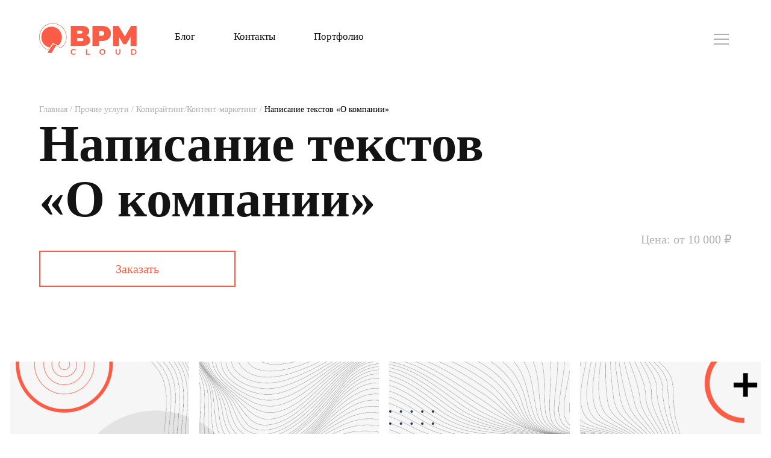

--- FILE ---
content_type: text/html; charset=UTF-8
request_url: https://bpm-cloud.ru/napisanie-tekstov-o-kompanii/
body_size: 62725
content:
<!doctype html>
<html lang="ru-RU" prefix="og: https://ogp.me/ns#">
<head><meta charset="UTF-8"><script>if(navigator.userAgent.match(/MSIE|Internet Explorer/i)||navigator.userAgent.match(/Trident\/7\..*?rv:11/i)){var href=document.location.href;if(!href.match(/[?&]nowprocket/)){if(href.indexOf("?")==-1){if(href.indexOf("#")==-1){document.location.href=href+"?nowprocket=1"}else{document.location.href=href.replace("#","?nowprocket=1#")}}else{if(href.indexOf("#")==-1){document.location.href=href+"&nowprocket=1"}else{document.location.href=href.replace("#","&nowprocket=1#")}}}}</script><script>class RocketLazyLoadScripts{constructor(e){this.triggerEvents=e,this.eventOptions={passive:!0},this.userEventListener=this.triggerListener.bind(this),this.delayedScripts={normal:[],async:[],defer:[]},this.allJQueries=[]}_addUserInteractionListener(e){this.triggerEvents.forEach((t=>window.addEventListener(t,e.userEventListener,e.eventOptions)))}_removeUserInteractionListener(e){this.triggerEvents.forEach((t=>window.removeEventListener(t,e.userEventListener,e.eventOptions)))}triggerListener(){this._removeUserInteractionListener(this),"loading"===document.readyState?document.addEventListener("DOMContentLoaded",this._loadEverythingNow.bind(this)):this._loadEverythingNow()}async _loadEverythingNow(){this._delayEventListeners(),this._delayJQueryReady(this),this._handleDocumentWrite(),this._registerAllDelayedScripts(),this._preloadAllScripts(),await this._loadScriptsFromList(this.delayedScripts.normal),await this._loadScriptsFromList(this.delayedScripts.defer),await this._loadScriptsFromList(this.delayedScripts.async),await this._triggerDOMContentLoaded(),await this._triggerWindowLoad(),window.dispatchEvent(new Event("rocket-allScriptsLoaded"))}_registerAllDelayedScripts(){document.querySelectorAll("script[type=rocketlazyloadscript]").forEach((e=>{e.hasAttribute("src")?e.hasAttribute("async")&&!1!==e.async?this.delayedScripts.async.push(e):e.hasAttribute("defer")&&!1!==e.defer||"module"===e.getAttribute("data-rocket-type")?this.delayedScripts.defer.push(e):this.delayedScripts.normal.push(e):this.delayedScripts.normal.push(e)}))}async _transformScript(e){return await this._requestAnimFrame(),new Promise((t=>{const n=document.createElement("script");let r;[...e.attributes].forEach((e=>{let t=e.nodeName;"type"!==t&&("data-rocket-type"===t&&(t="type",r=e.nodeValue),n.setAttribute(t,e.nodeValue))})),e.hasAttribute("src")?(n.addEventListener("load",t),n.addEventListener("error",t)):(n.text=e.text,t()),e.parentNode.replaceChild(n,e)}))}async _loadScriptsFromList(e){const t=e.shift();return t?(await this._transformScript(t),this._loadScriptsFromList(e)):Promise.resolve()}_preloadAllScripts(){var e=document.createDocumentFragment();[...this.delayedScripts.normal,...this.delayedScripts.defer,...this.delayedScripts.async].forEach((t=>{const n=t.getAttribute("src");if(n){const t=document.createElement("link");t.href=n,t.rel="preload",t.as="script",e.appendChild(t)}})),document.head.appendChild(e)}_delayEventListeners(){let e={};function t(t,n){!function(t){function n(n){return e[t].eventsToRewrite.indexOf(n)>=0?"rocket-"+n:n}e[t]||(e[t]={originalFunctions:{add:t.addEventListener,remove:t.removeEventListener},eventsToRewrite:[]},t.addEventListener=function(){arguments[0]=n(arguments[0]),e[t].originalFunctions.add.apply(t,arguments)},t.removeEventListener=function(){arguments[0]=n(arguments[0]),e[t].originalFunctions.remove.apply(t,arguments)})}(t),e[t].eventsToRewrite.push(n)}function n(e,t){let n=e[t];Object.defineProperty(e,t,{get:()=>n||function(){},set(r){e["rocket"+t]=n=r}})}t(document,"DOMContentLoaded"),t(window,"DOMContentLoaded"),t(window,"load"),t(window,"pageshow"),t(document,"readystatechange"),n(document,"onreadystatechange"),n(window,"onload"),n(window,"onpageshow")}_delayJQueryReady(e){let t=window.jQuery;Object.defineProperty(window,"jQuery",{get:()=>t,set(n){if(n&&n.fn&&!e.allJQueries.includes(n)){n.fn.ready=n.fn.init.prototype.ready=function(t){e.domReadyFired?t.bind(document)(n):document.addEventListener("rocket-DOMContentLoaded",(()=>t.bind(document)(n)))};const t=n.fn.on;n.fn.on=n.fn.init.prototype.on=function(){if(this[0]===window){function e(e){return e.split(" ").map((e=>"load"===e||0===e.indexOf("load.")?"rocket-jquery-load":e)).join(" ")}"string"==typeof arguments[0]||arguments[0]instanceof String?arguments[0]=e(arguments[0]):"object"==typeof arguments[0]&&Object.keys(arguments[0]).forEach((t=>{delete Object.assign(arguments[0],{[e(t)]:arguments[0][t]})[t]}))}return t.apply(this,arguments),this},e.allJQueries.push(n)}t=n}})}async _triggerDOMContentLoaded(){this.domReadyFired=!0,await this._requestAnimFrame(),document.dispatchEvent(new Event("rocket-DOMContentLoaded")),await this._requestAnimFrame(),window.dispatchEvent(new Event("rocket-DOMContentLoaded")),await this._requestAnimFrame(),document.dispatchEvent(new Event("rocket-readystatechange")),await this._requestAnimFrame(),document.rocketonreadystatechange&&document.rocketonreadystatechange()}async _triggerWindowLoad(){await this._requestAnimFrame(),window.dispatchEvent(new Event("rocket-load")),await this._requestAnimFrame(),window.rocketonload&&window.rocketonload(),await this._requestAnimFrame(),this.allJQueries.forEach((e=>e(window).trigger("rocket-jquery-load"))),window.dispatchEvent(new Event("rocket-pageshow")),await this._requestAnimFrame(),window.rocketonpageshow&&window.rocketonpageshow()}_handleDocumentWrite(){const e=new Map;document.write=document.writeln=function(t){const n=document.currentScript,r=document.createRange(),i=n.parentElement;let o=e.get(n);void 0===o&&(o=n.nextSibling,e.set(n,o));const a=document.createDocumentFragment();r.setStart(a,0),a.appendChild(r.createContextualFragment(t)),i.insertBefore(a,o)}}async _requestAnimFrame(){return new Promise((e=>requestAnimationFrame(e)))}static run(){const e=new RocketLazyLoadScripts(["keydown","mousemove","touchmove","touchstart","touchend","wheel"]);e._addUserInteractionListener(e)}}RocketLazyLoadScripts.run();</script>

	
	<meta name="viewport" content="width=device-width, initial-scale=1">
	<link rel="profile" href="https://gmpg.org/xfn/11">	
	
<!-- Поисковая оптимизация от Rank Math Pro - https://s.rankmath.com/home -->
<title>Заказать текст &quot;О компании&quot;. Написание, образцы от BPM Cloud ٩(͡๏̯͡๏)۶</title>
<meta name="description" content="Заказать текст «О компании» для сайта от BPM Cloud ٩(͡๏̯͡๏)۶. Многие предприниматели считают, что текст &quot;О компании&quot; для сайта должен восхвалять предприятие, рассказывать рассказывая о том, какие &quot;высококвалифицированные специалисты&quot; трудятся в штате."/>
<meta name="robots" content="follow, index, max-snippet:-1, max-video-preview:-1, max-image-preview:large"/>
<link rel="canonical" href="https://bpm-cloud.ru/napisanie-tekstov-o-kompanii/" />
<meta property="og:locale" content="ru_RU" />
<meta property="og:type" content="article" />
<meta property="og:title" content="Заказать текст &quot;О компании&quot;. Написание, образцы от BPM Cloud ٩(͡๏̯͡๏)۶" />
<meta property="og:description" content="Заказать текст «О компании» для сайта от BPM Cloud ٩(͡๏̯͡๏)۶. Многие предприниматели считают, что текст &quot;О компании&quot; для сайта должен восхвалять предприятие, рассказывать рассказывая о том, какие &quot;высококвалифицированные специалисты&quot; трудятся в штате." />
<meta property="og:url" content="https://bpm-cloud.ru/napisanie-tekstov-o-kompanii/" />
<meta property="og:site_name" content="bpm" />
<meta property="og:updated_time" content="2021-12-26T21:38:42+03:00" />
<meta property="article:published_time" content="2021-09-28T23:32:52+03:00" />
<meta property="article:modified_time" content="2021-12-26T21:38:42+03:00" />
<meta name="twitter:card" content="summary_large_image" />
<meta name="twitter:title" content="Заказать текст &quot;О компании&quot;. Написание, образцы от BPM Cloud ٩(͡๏̯͡๏)۶" />
<meta name="twitter:description" content="Заказать текст «О компании» для сайта от BPM Cloud ٩(͡๏̯͡๏)۶. Многие предприниматели считают, что текст &quot;О компании&quot; для сайта должен восхвалять предприятие, рассказывать рассказывая о том, какие &quot;высококвалифицированные специалисты&quot; трудятся в штате." />
<meta name="twitter:label1" content="Время чтения" />
<meta name="twitter:data1" content="Меньше минуты" />
<script type="application/ld+json" class="rank-math-schema-pro">{"@context":"https://schema.org","@graph":[{"@type":"Organization","@id":"https://bpm-cloud.ru/#organization","name":"bpm-cloud","url":"https://bpm-cloud.ru"},{"@type":"WebSite","@id":"https://bpm-cloud.ru/#website","url":"https://bpm-cloud.ru","name":"bpm","publisher":{"@id":"https://bpm-cloud.ru/#organization"},"inLanguage":"ru-RU"},{"@type":"BreadcrumbList","@id":"https://bpm-cloud.ru/napisanie-tekstov-o-kompanii/#breadcrumb","itemListElement":[{"@type":"ListItem","position":"1","item":{"@id":"https://bpm-cloud.ru","name":"\u0413\u043b\u0430\u0432\u043d\u0430\u044f"}},{"@type":"ListItem","position":"2","item":{"@id":"https://bpm-cloud.ru/prochie-uslugi/","name":"\u041f\u0440\u043e\u0447\u0438\u0435 \u0443\u0441\u043b\u0443\u0433\u0438"}},{"@type":"ListItem","position":"3","item":{"@id":"https://bpm-cloud.ru/kopirajting-kontent-marketing/","name":"\u041a\u043e\u043f\u0438\u0440\u0430\u0439\u0442\u0438\u043d\u0433/\u041a\u043e\u043d\u0442\u0435\u043d\u0442-\u043c\u0430\u0440\u043a\u0435\u0442\u0438\u043d\u0433"}},{"@type":"ListItem","position":"4","item":{"@id":"https://bpm-cloud.ru/napisanie-tekstov-o-kompanii/","name":"\u041d\u0430\u043f\u0438\u0441\u0430\u043d\u0438\u0435 \u0442\u0435\u043a\u0441\u0442\u043e\u0432 \u00ab\u041e \u043a\u043e\u043c\u043f\u0430\u043d\u0438\u0438\u00bb"}}]},{"@type":"WebPage","@id":"https://bpm-cloud.ru/napisanie-tekstov-o-kompanii/#webpage","url":"https://bpm-cloud.ru/napisanie-tekstov-o-kompanii/","name":"\u0417\u0430\u043a\u0430\u0437\u0430\u0442\u044c \u0442\u0435\u043a\u0441\u0442 &quot;\u041e \u043a\u043e\u043c\u043f\u0430\u043d\u0438\u0438&quot;. \u041d\u0430\u043f\u0438\u0441\u0430\u043d\u0438\u0435, \u043e\u0431\u0440\u0430\u0437\u0446\u044b \u043e\u0442 BPM Cloud \u0669(\u0361\u0e4f\u032f\u0361\u0e4f)\u06f6","datePublished":"2021-09-28T23:32:52+03:00","dateModified":"2021-12-26T21:38:42+03:00","isPartOf":{"@id":"https://bpm-cloud.ru/#website"},"inLanguage":"ru-RU","breadcrumb":{"@id":"https://bpm-cloud.ru/napisanie-tekstov-o-kompanii/#breadcrumb"}},{"@type":"Person","@id":"https://bpm-cloud.ru/author/bpm/","name":"bpm","url":"https://bpm-cloud.ru/author/bpm/","image":{"@type":"ImageObject","@id":"https://secure.gravatar.com/avatar/4459c962605bfc6aa82374ce50f962706ac69cbdb410d763a31edf693704c3e1?s=96&amp;d=mm&amp;r=g","url":"https://secure.gravatar.com/avatar/4459c962605bfc6aa82374ce50f962706ac69cbdb410d763a31edf693704c3e1?s=96&amp;d=mm&amp;r=g","caption":"bpm","inLanguage":"ru-RU"},"sameAs":["http://bpmcloud"],"worksFor":{"@id":"https://bpm-cloud.ru/#organization"}},{"@type":"Article","headline":"\u0417\u0430\u043a\u0430\u0437\u0430\u0442\u044c \u0442\u0435\u043a\u0441\u0442 &quot;\u041e \u043a\u043e\u043c\u043f\u0430\u043d\u0438\u0438&quot;. \u041d\u0430\u043f\u0438\u0441\u0430\u043d\u0438\u0435, \u043e\u0431\u0440\u0430\u0437\u0446\u044b \u043e\u0442 BPM Cloud \u0669(\u0361\u0e4f\u032f\u0361\u0e4f)\u06f6","datePublished":"2021-09-28T23:32:52+03:00","dateModified":"2021-12-26T21:38:42+03:00","author":{"@id":"https://bpm-cloud.ru/author/bpm/","name":"bpm"},"publisher":{"@id":"https://bpm-cloud.ru/#organization"},"description":"\u0417\u0430\u043a\u0430\u0437\u0430\u0442\u044c \u0442\u0435\u043a\u0441\u0442 \u00ab\u041e \u043a\u043e\u043c\u043f\u0430\u043d\u0438\u0438\u00bb \u0434\u043b\u044f \u0441\u0430\u0439\u0442\u0430 \u043e\u0442 BPM Cloud \u0669(\u0361\u0e4f\u032f\u0361\u0e4f)\u06f6. \u041c\u043d\u043e\u0433\u0438\u0435 \u043f\u0440\u0435\u0434\u043f\u0440\u0438\u043d\u0438\u043c\u0430\u0442\u0435\u043b\u0438 \u0441\u0447\u0438\u0442\u0430\u044e\u0442, \u0447\u0442\u043e \u0442\u0435\u043a\u0441\u0442 &quot;\u041e \u043a\u043e\u043c\u043f\u0430\u043d\u0438\u0438&quot; \u0434\u043b\u044f \u0441\u0430\u0439\u0442\u0430 \u0434\u043e\u043b\u0436\u0435\u043d \u0432\u043e\u0441\u0445\u0432\u0430\u043b\u044f\u0442\u044c \u043f\u0440\u0435\u0434\u043f\u0440\u0438\u044f\u0442\u0438\u0435, \u0440\u0430\u0441\u0441\u043a\u0430\u0437\u044b\u0432\u0430\u0442\u044c \u0440\u0430\u0441\u0441\u043a\u0430\u0437\u044b\u0432\u0430\u044f \u043e \u0442\u043e\u043c, \u043a\u0430\u043a\u0438\u0435 &quot;\u0432\u044b\u0441\u043e\u043a\u043e\u043a\u0432\u0430\u043b\u0438\u0444\u0438\u0446\u0438\u0440\u043e\u0432\u0430\u043d\u043d\u044b\u0435 \u0441\u043f\u0435\u0446\u0438\u0430\u043b\u0438\u0441\u0442\u044b&quot; \u0442\u0440\u0443\u0434\u044f\u0442\u0441\u044f \u0432 \u0448\u0442\u0430\u0442\u0435.","name":"\u0417\u0430\u043a\u0430\u0437\u0430\u0442\u044c \u0442\u0435\u043a\u0441\u0442 &quot;\u041e \u043a\u043e\u043c\u043f\u0430\u043d\u0438\u0438&quot;. \u041d\u0430\u043f\u0438\u0441\u0430\u043d\u0438\u0435, \u043e\u0431\u0440\u0430\u0437\u0446\u044b \u043e\u0442 BPM Cloud \u0669(\u0361\u0e4f\u032f\u0361\u0e4f)\u06f6","@id":"https://bpm-cloud.ru/napisanie-tekstov-o-kompanii/#richSnippet","isPartOf":{"@id":"https://bpm-cloud.ru/napisanie-tekstov-o-kompanii/#webpage"},"inLanguage":"ru-RU","mainEntityOfPage":{"@id":"https://bpm-cloud.ru/napisanie-tekstov-o-kompanii/#webpage"}}]}</script>
<!-- /Rank Math WordPress SEO плагин -->

<link rel='dns-prefetch' href='//ajax.googleapis.com' />
<link rel="alternate" title="oEmbed (JSON)" type="application/json+oembed" href="https://bpm-cloud.ru/wp-json/oembed/1.0/embed?url=https%3A%2F%2Fbpm-cloud.ru%2Fnapisanie-tekstov-o-kompanii%2F" />
<link rel="alternate" title="oEmbed (XML)" type="text/xml+oembed" href="https://bpm-cloud.ru/wp-json/oembed/1.0/embed?url=https%3A%2F%2Fbpm-cloud.ru%2Fnapisanie-tekstov-o-kompanii%2F&#038;format=xml" />
<style id='wp-img-auto-sizes-contain-inline-css'>
img:is([sizes=auto i],[sizes^="auto," i]){contain-intrinsic-size:3000px 1500px}
/*# sourceURL=wp-img-auto-sizes-contain-inline-css */
</style>
<style id='wp-emoji-styles-inline-css'>

	img.wp-smiley, img.emoji {
		display: inline !important;
		border: none !important;
		box-shadow: none !important;
		height: 1em !important;
		width: 1em !important;
		margin: 0 0.07em !important;
		vertical-align: -0.1em !important;
		background: none !important;
		padding: 0 !important;
	}
/*# sourceURL=wp-emoji-styles-inline-css */
</style>
<style id='wp-block-library-inline-css'>
:root{--wp-block-synced-color:#7a00df;--wp-block-synced-color--rgb:122,0,223;--wp-bound-block-color:var(--wp-block-synced-color);--wp-editor-canvas-background:#ddd;--wp-admin-theme-color:#007cba;--wp-admin-theme-color--rgb:0,124,186;--wp-admin-theme-color-darker-10:#006ba1;--wp-admin-theme-color-darker-10--rgb:0,107,160.5;--wp-admin-theme-color-darker-20:#005a87;--wp-admin-theme-color-darker-20--rgb:0,90,135;--wp-admin-border-width-focus:2px}@media (min-resolution:192dpi){:root{--wp-admin-border-width-focus:1.5px}}.wp-element-button{cursor:pointer}:root .has-very-light-gray-background-color{background-color:#eee}:root .has-very-dark-gray-background-color{background-color:#313131}:root .has-very-light-gray-color{color:#eee}:root .has-very-dark-gray-color{color:#313131}:root .has-vivid-green-cyan-to-vivid-cyan-blue-gradient-background{background:linear-gradient(135deg,#00d084,#0693e3)}:root .has-purple-crush-gradient-background{background:linear-gradient(135deg,#34e2e4,#4721fb 50%,#ab1dfe)}:root .has-hazy-dawn-gradient-background{background:linear-gradient(135deg,#faaca8,#dad0ec)}:root .has-subdued-olive-gradient-background{background:linear-gradient(135deg,#fafae1,#67a671)}:root .has-atomic-cream-gradient-background{background:linear-gradient(135deg,#fdd79a,#004a59)}:root .has-nightshade-gradient-background{background:linear-gradient(135deg,#330968,#31cdcf)}:root .has-midnight-gradient-background{background:linear-gradient(135deg,#020381,#2874fc)}:root{--wp--preset--font-size--normal:16px;--wp--preset--font-size--huge:42px}.has-regular-font-size{font-size:1em}.has-larger-font-size{font-size:2.625em}.has-normal-font-size{font-size:var(--wp--preset--font-size--normal)}.has-huge-font-size{font-size:var(--wp--preset--font-size--huge)}.has-text-align-center{text-align:center}.has-text-align-left{text-align:left}.has-text-align-right{text-align:right}.has-fit-text{white-space:nowrap!important}#end-resizable-editor-section{display:none}.aligncenter{clear:both}.items-justified-left{justify-content:flex-start}.items-justified-center{justify-content:center}.items-justified-right{justify-content:flex-end}.items-justified-space-between{justify-content:space-between}.screen-reader-text{border:0;clip-path:inset(50%);height:1px;margin:-1px;overflow:hidden;padding:0;position:absolute;width:1px;word-wrap:normal!important}.screen-reader-text:focus{background-color:#ddd;clip-path:none;color:#444;display:block;font-size:1em;height:auto;left:5px;line-height:normal;padding:15px 23px 14px;text-decoration:none;top:5px;width:auto;z-index:100000}html :where(.has-border-color){border-style:solid}html :where([style*=border-top-color]){border-top-style:solid}html :where([style*=border-right-color]){border-right-style:solid}html :where([style*=border-bottom-color]){border-bottom-style:solid}html :where([style*=border-left-color]){border-left-style:solid}html :where([style*=border-width]){border-style:solid}html :where([style*=border-top-width]){border-top-style:solid}html :where([style*=border-right-width]){border-right-style:solid}html :where([style*=border-bottom-width]){border-bottom-style:solid}html :where([style*=border-left-width]){border-left-style:solid}html :where(img[class*=wp-image-]){height:auto;max-width:100%}:where(figure){margin:0 0 1em}html :where(.is-position-sticky){--wp-admin--admin-bar--position-offset:var(--wp-admin--admin-bar--height,0px)}@media screen and (max-width:600px){html :where(.is-position-sticky){--wp-admin--admin-bar--position-offset:0px}}

/*# sourceURL=wp-block-library-inline-css */
</style><style id='global-styles-inline-css'>
:root{--wp--preset--aspect-ratio--square: 1;--wp--preset--aspect-ratio--4-3: 4/3;--wp--preset--aspect-ratio--3-4: 3/4;--wp--preset--aspect-ratio--3-2: 3/2;--wp--preset--aspect-ratio--2-3: 2/3;--wp--preset--aspect-ratio--16-9: 16/9;--wp--preset--aspect-ratio--9-16: 9/16;--wp--preset--color--black: #000000;--wp--preset--color--cyan-bluish-gray: #abb8c3;--wp--preset--color--white: #ffffff;--wp--preset--color--pale-pink: #f78da7;--wp--preset--color--vivid-red: #cf2e2e;--wp--preset--color--luminous-vivid-orange: #ff6900;--wp--preset--color--luminous-vivid-amber: #fcb900;--wp--preset--color--light-green-cyan: #7bdcb5;--wp--preset--color--vivid-green-cyan: #00d084;--wp--preset--color--pale-cyan-blue: #8ed1fc;--wp--preset--color--vivid-cyan-blue: #0693e3;--wp--preset--color--vivid-purple: #9b51e0;--wp--preset--gradient--vivid-cyan-blue-to-vivid-purple: linear-gradient(135deg,rgb(6,147,227) 0%,rgb(155,81,224) 100%);--wp--preset--gradient--light-green-cyan-to-vivid-green-cyan: linear-gradient(135deg,rgb(122,220,180) 0%,rgb(0,208,130) 100%);--wp--preset--gradient--luminous-vivid-amber-to-luminous-vivid-orange: linear-gradient(135deg,rgb(252,185,0) 0%,rgb(255,105,0) 100%);--wp--preset--gradient--luminous-vivid-orange-to-vivid-red: linear-gradient(135deg,rgb(255,105,0) 0%,rgb(207,46,46) 100%);--wp--preset--gradient--very-light-gray-to-cyan-bluish-gray: linear-gradient(135deg,rgb(238,238,238) 0%,rgb(169,184,195) 100%);--wp--preset--gradient--cool-to-warm-spectrum: linear-gradient(135deg,rgb(74,234,220) 0%,rgb(151,120,209) 20%,rgb(207,42,186) 40%,rgb(238,44,130) 60%,rgb(251,105,98) 80%,rgb(254,248,76) 100%);--wp--preset--gradient--blush-light-purple: linear-gradient(135deg,rgb(255,206,236) 0%,rgb(152,150,240) 100%);--wp--preset--gradient--blush-bordeaux: linear-gradient(135deg,rgb(254,205,165) 0%,rgb(254,45,45) 50%,rgb(107,0,62) 100%);--wp--preset--gradient--luminous-dusk: linear-gradient(135deg,rgb(255,203,112) 0%,rgb(199,81,192) 50%,rgb(65,88,208) 100%);--wp--preset--gradient--pale-ocean: linear-gradient(135deg,rgb(255,245,203) 0%,rgb(182,227,212) 50%,rgb(51,167,181) 100%);--wp--preset--gradient--electric-grass: linear-gradient(135deg,rgb(202,248,128) 0%,rgb(113,206,126) 100%);--wp--preset--gradient--midnight: linear-gradient(135deg,rgb(2,3,129) 0%,rgb(40,116,252) 100%);--wp--preset--font-size--small: 13px;--wp--preset--font-size--medium: 20px;--wp--preset--font-size--large: 36px;--wp--preset--font-size--x-large: 42px;--wp--preset--spacing--20: 0.44rem;--wp--preset--spacing--30: 0.67rem;--wp--preset--spacing--40: 1rem;--wp--preset--spacing--50: 1.5rem;--wp--preset--spacing--60: 2.25rem;--wp--preset--spacing--70: 3.38rem;--wp--preset--spacing--80: 5.06rem;--wp--preset--shadow--natural: 6px 6px 9px rgba(0, 0, 0, 0.2);--wp--preset--shadow--deep: 12px 12px 50px rgba(0, 0, 0, 0.4);--wp--preset--shadow--sharp: 6px 6px 0px rgba(0, 0, 0, 0.2);--wp--preset--shadow--outlined: 6px 6px 0px -3px rgb(255, 255, 255), 6px 6px rgb(0, 0, 0);--wp--preset--shadow--crisp: 6px 6px 0px rgb(0, 0, 0);}:where(.is-layout-flex){gap: 0.5em;}:where(.is-layout-grid){gap: 0.5em;}body .is-layout-flex{display: flex;}.is-layout-flex{flex-wrap: wrap;align-items: center;}.is-layout-flex > :is(*, div){margin: 0;}body .is-layout-grid{display: grid;}.is-layout-grid > :is(*, div){margin: 0;}:where(.wp-block-columns.is-layout-flex){gap: 2em;}:where(.wp-block-columns.is-layout-grid){gap: 2em;}:where(.wp-block-post-template.is-layout-flex){gap: 1.25em;}:where(.wp-block-post-template.is-layout-grid){gap: 1.25em;}.has-black-color{color: var(--wp--preset--color--black) !important;}.has-cyan-bluish-gray-color{color: var(--wp--preset--color--cyan-bluish-gray) !important;}.has-white-color{color: var(--wp--preset--color--white) !important;}.has-pale-pink-color{color: var(--wp--preset--color--pale-pink) !important;}.has-vivid-red-color{color: var(--wp--preset--color--vivid-red) !important;}.has-luminous-vivid-orange-color{color: var(--wp--preset--color--luminous-vivid-orange) !important;}.has-luminous-vivid-amber-color{color: var(--wp--preset--color--luminous-vivid-amber) !important;}.has-light-green-cyan-color{color: var(--wp--preset--color--light-green-cyan) !important;}.has-vivid-green-cyan-color{color: var(--wp--preset--color--vivid-green-cyan) !important;}.has-pale-cyan-blue-color{color: var(--wp--preset--color--pale-cyan-blue) !important;}.has-vivid-cyan-blue-color{color: var(--wp--preset--color--vivid-cyan-blue) !important;}.has-vivid-purple-color{color: var(--wp--preset--color--vivid-purple) !important;}.has-black-background-color{background-color: var(--wp--preset--color--black) !important;}.has-cyan-bluish-gray-background-color{background-color: var(--wp--preset--color--cyan-bluish-gray) !important;}.has-white-background-color{background-color: var(--wp--preset--color--white) !important;}.has-pale-pink-background-color{background-color: var(--wp--preset--color--pale-pink) !important;}.has-vivid-red-background-color{background-color: var(--wp--preset--color--vivid-red) !important;}.has-luminous-vivid-orange-background-color{background-color: var(--wp--preset--color--luminous-vivid-orange) !important;}.has-luminous-vivid-amber-background-color{background-color: var(--wp--preset--color--luminous-vivid-amber) !important;}.has-light-green-cyan-background-color{background-color: var(--wp--preset--color--light-green-cyan) !important;}.has-vivid-green-cyan-background-color{background-color: var(--wp--preset--color--vivid-green-cyan) !important;}.has-pale-cyan-blue-background-color{background-color: var(--wp--preset--color--pale-cyan-blue) !important;}.has-vivid-cyan-blue-background-color{background-color: var(--wp--preset--color--vivid-cyan-blue) !important;}.has-vivid-purple-background-color{background-color: var(--wp--preset--color--vivid-purple) !important;}.has-black-border-color{border-color: var(--wp--preset--color--black) !important;}.has-cyan-bluish-gray-border-color{border-color: var(--wp--preset--color--cyan-bluish-gray) !important;}.has-white-border-color{border-color: var(--wp--preset--color--white) !important;}.has-pale-pink-border-color{border-color: var(--wp--preset--color--pale-pink) !important;}.has-vivid-red-border-color{border-color: var(--wp--preset--color--vivid-red) !important;}.has-luminous-vivid-orange-border-color{border-color: var(--wp--preset--color--luminous-vivid-orange) !important;}.has-luminous-vivid-amber-border-color{border-color: var(--wp--preset--color--luminous-vivid-amber) !important;}.has-light-green-cyan-border-color{border-color: var(--wp--preset--color--light-green-cyan) !important;}.has-vivid-green-cyan-border-color{border-color: var(--wp--preset--color--vivid-green-cyan) !important;}.has-pale-cyan-blue-border-color{border-color: var(--wp--preset--color--pale-cyan-blue) !important;}.has-vivid-cyan-blue-border-color{border-color: var(--wp--preset--color--vivid-cyan-blue) !important;}.has-vivid-purple-border-color{border-color: var(--wp--preset--color--vivid-purple) !important;}.has-vivid-cyan-blue-to-vivid-purple-gradient-background{background: var(--wp--preset--gradient--vivid-cyan-blue-to-vivid-purple) !important;}.has-light-green-cyan-to-vivid-green-cyan-gradient-background{background: var(--wp--preset--gradient--light-green-cyan-to-vivid-green-cyan) !important;}.has-luminous-vivid-amber-to-luminous-vivid-orange-gradient-background{background: var(--wp--preset--gradient--luminous-vivid-amber-to-luminous-vivid-orange) !important;}.has-luminous-vivid-orange-to-vivid-red-gradient-background{background: var(--wp--preset--gradient--luminous-vivid-orange-to-vivid-red) !important;}.has-very-light-gray-to-cyan-bluish-gray-gradient-background{background: var(--wp--preset--gradient--very-light-gray-to-cyan-bluish-gray) !important;}.has-cool-to-warm-spectrum-gradient-background{background: var(--wp--preset--gradient--cool-to-warm-spectrum) !important;}.has-blush-light-purple-gradient-background{background: var(--wp--preset--gradient--blush-light-purple) !important;}.has-blush-bordeaux-gradient-background{background: var(--wp--preset--gradient--blush-bordeaux) !important;}.has-luminous-dusk-gradient-background{background: var(--wp--preset--gradient--luminous-dusk) !important;}.has-pale-ocean-gradient-background{background: var(--wp--preset--gradient--pale-ocean) !important;}.has-electric-grass-gradient-background{background: var(--wp--preset--gradient--electric-grass) !important;}.has-midnight-gradient-background{background: var(--wp--preset--gradient--midnight) !important;}.has-small-font-size{font-size: var(--wp--preset--font-size--small) !important;}.has-medium-font-size{font-size: var(--wp--preset--font-size--medium) !important;}.has-large-font-size{font-size: var(--wp--preset--font-size--large) !important;}.has-x-large-font-size{font-size: var(--wp--preset--font-size--x-large) !important;}
/*# sourceURL=global-styles-inline-css */
</style>

<style id='classic-theme-styles-inline-css'>
/*! This file is auto-generated */
.wp-block-button__link{color:#fff;background-color:#32373c;border-radius:9999px;box-shadow:none;text-decoration:none;padding:calc(.667em + 2px) calc(1.333em + 2px);font-size:1.125em}.wp-block-file__button{background:#32373c;color:#fff;text-decoration:none}
/*# sourceURL=/wp-includes/css/classic-themes.min.css */
</style>
<link data-minify="1" rel='stylesheet' id='contact-form-7-css' href='https://bpm-cloud.ru/wp-content/cache/min/1/wp-content/plugins/contact-form-7/includes/css/styles.css?ver=1704974448' media='all' />
<link data-minify="1" rel='stylesheet' id='wsl-widget-css' href='https://bpm-cloud.ru/wp-content/cache/min/1/wp-content/plugins/wordpress-social-login/assets/css/style.css?ver=1704974448' media='all' />
<link data-minify="1" rel='stylesheet' id='bpm-style-css' href='https://bpm-cloud.ru/wp-content/cache/min/1/wp-content/themes/bpm/style.css?ver=1704974448' media='all' />
<link data-minify="1" rel='stylesheet' id='cases-css' href='https://bpm-cloud.ru/wp-content/cache/min/1/wp-content/themes/bpm/assets/css/cases.css?ver=1704974448' media='all' />
<link data-minify="1" rel='stylesheet' id='style-css' href='https://bpm-cloud.ru/wp-content/cache/min/1/wp-content/themes/bpm/assets/css/style.css?ver=1704974449' media='all' />
<link data-minify="1" rel='stylesheet' id='smm-css' href='https://bpm-cloud.ru/wp-content/cache/min/1/wp-content/themes/bpm/assets/css/smm.css?ver=1704975267' media='all' />
<link data-minify="1" rel='stylesheet' id='odnoklassniki-css' href='https://bpm-cloud.ru/wp-content/cache/min/1/wp-content/themes/bpm/assets/css/odnoklassniki.css?ver=1704974449' media='all' />
<link data-minify="1" rel='stylesheet' id='reviews-css' href='https://bpm-cloud.ru/wp-content/cache/min/1/wp-content/themes/bpm/assets/css/reviews.css?ver=1704974449' media='all' />
<link data-minify="1" rel='stylesheet' id='guarantees-css' href='https://bpm-cloud.ru/wp-content/cache/min/1/wp-content/themes/bpm/assets/css/guarantees.css?ver=1704974449' media='all' />
<link data-minify="1" rel='stylesheet' id='questions-css' href='https://bpm-cloud.ru/wp-content/cache/min/1/wp-content/themes/bpm/assets/css/questions.css?ver=1704974449' media='all' />
<link data-minify="1" rel='stylesheet' id='licenses-css' href='https://bpm-cloud.ru/wp-content/cache/min/1/wp-content/themes/bpm/assets/css/licenses.css?ver=1704974449' media='all' />
<link data-minify="1" rel='stylesheet' id='vacancy-css' href='https://bpm-cloud.ru/wp-content/cache/min/1/wp-content/themes/bpm/assets/css/vacancy.css?ver=1704974449' media='all' />
<link data-minify="1" rel='stylesheet' id='politica-css' href='https://bpm-cloud.ru/wp-content/cache/min/1/wp-content/themes/bpm/assets/css/politica.css?ver=1704974449' media='all' />
<link data-minify="1" rel='stylesheet' id='partners-css' href='https://bpm-cloud.ru/wp-content/cache/min/1/wp-content/themes/bpm/assets/css/partners.css?ver=1704974449' media='all' />
<link data-minify="1" rel='stylesheet' id='blog-css' href='https://bpm-cloud.ru/wp-content/cache/min/1/wp-content/themes/bpm/assets/css/blog.css?ver=1704974449' media='all' />
<link data-minify="1" rel='stylesheet' id='site-map-css' href='https://bpm-cloud.ru/wp-content/cache/min/1/wp-content/themes/bpm/assets/css/site-map.css?ver=1704974449' media='all' />
<link data-minify="1" rel='stylesheet' id='fonts-css' href='https://bpm-cloud.ru/wp-content/cache/min/1/wp-content/themes/bpm/assets/css/fonts.css?ver=1704974449' media='all' />
<link data-minify="1" rel='stylesheet' id='shablon-css' href='https://bpm-cloud.ru/wp-content/cache/min/1/wp-content/themes/bpm/assets/css/shablon.css?ver=1704975267' media='all' />
<link data-minify="1" rel='stylesheet' id='photo-css' href='https://bpm-cloud.ru/wp-content/cache/min/1/wp-content/themes/bpm/assets/css/base.css?ver=1704974449' media='all' />
<style id='rocket-lazyload-inline-css'>
.rll-youtube-player{position:relative;padding-bottom:56.23%;height:0;overflow:hidden;max-width:100%;}.rll-youtube-player:focus-within{outline: 2px solid currentColor;outline-offset: 5px;}.rll-youtube-player iframe{position:absolute;top:0;left:0;width:100%;height:100%;z-index:100;background:0 0}.rll-youtube-player img{bottom:0;display:block;left:0;margin:auto;max-width:100%;width:100%;position:absolute;right:0;top:0;border:none;height:auto;-webkit-transition:.4s all;-moz-transition:.4s all;transition:.4s all}.rll-youtube-player img:hover{-webkit-filter:brightness(75%)}.rll-youtube-player .play{height:100%;width:100%;left:0;top:0;position:absolute;background:url(https://bpm-cloud.ru/wp-content/plugins/wp-rocket/assets/img/youtube.png) no-repeat center;background-color: transparent !important;cursor:pointer;border:none;}
/*# sourceURL=rocket-lazyload-inline-css */
</style>
<link rel="https://api.w.org/" href="https://bpm-cloud.ru/wp-json/" /><link rel="alternate" title="JSON" type="application/json" href="https://bpm-cloud.ru/wp-json/wp/v2/pages/656" /><meta name="generator" content="WordPress 6.9" />
<link rel='shortlink' href='https://bpm-cloud.ru/?p=656' />
<script type="rocketlazyloadscript">document.createElement( "picture" );if(!window.HTMLPictureElement && document.addEventListener) {window.addEventListener("DOMContentLoaded", function() {var s = document.createElement("script");s.src = "https://bpm-cloud.ru/wp-content/plugins/webp-express/js/picturefill.min.js";document.body.appendChild(s);});}</script><link rel="icon" href="https://bpm-cloud.ru/wp-content/uploads/2022/02/bpm.ico" sizes="32x32" />
<link rel="icon" href="https://bpm-cloud.ru/wp-content/uploads/2022/02/bpm.ico" sizes="192x192" />
<link rel="apple-touch-icon" href="https://bpm-cloud.ru/wp-content/uploads/2022/02/bpm.ico" />
<meta name="msapplication-TileImage" content="https://bpm-cloud.ru/wp-content/uploads/2022/02/bpm.ico" />
<noscript><style id="rocket-lazyload-nojs-css">.rll-youtube-player, [data-lazy-src]{display:none !important;}</style></noscript>	
	<!-- Google Tag Manager -->
<script type="rocketlazyloadscript">(function(w,d,s,l,i){w[l]=w[l]||[];w[l].push({'gtm.start':
new Date().getTime(),event:'gtm.js'});var f=d.getElementsByTagName(s)[0],
j=d.createElement(s),dl=l!='dataLayer'?'&l='+l:'';j.async=true;j.src=
'https://www.googletagmanager.com/gtm.js?id='+i+dl;f.parentNode.insertBefore(j,f);
})(window,document,'script','dataLayer','GTM-NN7T788');</script>
<!-- End Google Tag Manager -->	
	
</head>
	


<body data-rsssl=1>
	<!-- Google Tag Manager (noscript) -->
<noscript><iframe src="https://www.googletagmanager.com/ns.html?id=GTM-NN7T788"
height="0" width="0" style="display:none;visibility:hidden"></iframe></noscript>
<!-- End Google Tag Manager (noscript) -->
    <!-- Menu -->
    <div class="menu">
        <div class="container">
            <div class="menu__wrapper">
                <div class="menu__inner">
                    <div class="menu__content">
                        <div class="menu__content__one">
                            <p class="p__btn__gray menu__text__content">Москва, Ходынский бул., 20А, офис 409</p>
                            <a href="tel:+7 985 193 91 71" class="p__btn__gray menu__text__content">+7 985 193 91 71</a>
                            <a href="mailto:hi@bpm-cloud.ru" class="p__btn__gray menu__text__content">hi@bpm-cloud.ru</a>
                            <button class="p__btn btn__modal menu__btn">Заказать проект</button>
                        </div>
                        <div class="menu__content__two">
                            <a href="/category/stati/" class="link__menu p_400">Блог</a>
                            <a href="" class="link__menu p_400">Контакты</a>
                            <a href="/portfolio/" class="link__menu p_400">Портфолио</a>
                        </div>
                    </div>
                    
                    <div class='menu__table__wrapper'>
                    <p class='back'> <svg class="back__menu">
                        <use xlink:href="#back"></use>
                    </svg> <span class="back__text">Назад</span></p>
                    <ul id="menu-%d0%b3%d0%bb%d0%b0%d0%b2%d0%bd%d0%be%d0%b5-%d0%bc%d0%b5%d0%bd%d1%8e" class="menu__table"><li id="menu-item-9" class="menu-item menu-item-type-custom menu-item-object-custom menu-item-has-children menu-item-9"><a href="https://bpm-cloud.ru/razrabotka-sajtov/">Разработка сайтов</a>
<ul class="sub-menu">
	<li id="menu-item-16" class="menu-item menu-item-type-custom menu-item-object-custom menu-item-16"><a href="https://bpm-cloud.ru/razrabotka-programmnogo-modulya/">Разработка программного модуля</a></li>
	<li id="menu-item-19" class="menu-item menu-item-type-custom menu-item-object-custom menu-item-19"><a href="https://bpm-cloud.ru/it-autstaffing/">IT-аутстаффинг</a></li>
	<li id="menu-item-17" class="menu-item menu-item-type-custom menu-item-object-custom menu-item-17"><a href="https://bpm-cloud.ru/it-autsorsing/">IT-аутсорсинг</a></li>
	<li id="menu-item-18" class="menu-item menu-item-type-custom menu-item-object-custom menu-item-18"><a href="https://bpm-cloud.ru/licenzirovanie/">Лицензирование</a></li>
	<li id="menu-item-26" class="menu-item menu-item-type-custom menu-item-object-custom menu-item-26"><a href="https://bpm-cloud.ru/tehnologii/">Технологии</a></li>
	<li id="menu-item-25" class="menu-item menu-item-type-custom menu-item-object-custom menu-item-25"><a href="https://bpm-cloud.ru/gotovye-sajty/">Готовые сайты</a></li>
	<li id="menu-item-1539" class="menu-item menu-item-type-post_type menu-item-object-page menu-item-1539"><a href="https://bpm-cloud.ru/razrabotka-mediczinskikh-sajtov/">Разработка медицинских сайтов</a></li>
	<li id="menu-item-24" class="menu-item menu-item-type-custom menu-item-object-custom menu-item-24"><a href="https://bpm-cloud.ru/sozdanie-sajta-pod-kljuch/">Создание сайта «под ключ»</a></li>
	<li id="menu-item-1500" class="menu-item menu-item-type-post_type menu-item-object-page menu-item-1500"><a href="https://bpm-cloud.ru/zakazat-sajt-vizitku/">Создание сайта-визитки</a></li>
</ul>
</li>
<li id="menu-item-10" class="menu-item menu-item-type-custom menu-item-object-custom menu-item-has-children menu-item-10"><a href="https://bpm-cloud.ru/seo/">SEO</a>
<ul class="sub-menu">
	<li id="menu-item-47" class="menu-item menu-item-type-custom menu-item-object-custom menu-item-47"><a href="https://bpm-cloud.ru/seo-podderzhka-sajta/">SEO поддержка сайта</a></li>
	<li id="menu-item-48" class="menu-item menu-item-type-custom menu-item-object-custom menu-item-48"><a href="https://bpm-cloud.ru/prodvizhenie-sajta-po-poziciyam/">Продвижение сайта по позициям</a></li>
	<li id="menu-item-36" class="menu-item menu-item-type-custom menu-item-object-custom menu-item-36"><a href="https://bpm-cloud.ru/prodvizhenie-sajta-v-yandeks/">Продвижение сайта в Яндекс</a></li>
	<li id="menu-item-37" class="menu-item menu-item-type-custom menu-item-object-custom menu-item-37"><a href="https://bpm-cloud.ru/razrabotka-kontent-strategii/">Разработка контент-стратегии</a></li>
	<li id="menu-item-38" class="menu-item menu-item-type-custom menu-item-object-custom menu-item-38"><a href="https://bpm-cloud.ru/regionalnoe-prodvizhenie-sajta/">Региональное продвижение сайта</a></li>
	<li id="menu-item-39" class="menu-item menu-item-type-custom menu-item-object-custom menu-item-39"><a href="https://bpm-cloud.ru/razovoe-seo-prodvizhenie/">Разовое SEO продвижение</a></li>
	<li id="menu-item-40" class="menu-item menu-item-type-custom menu-item-object-custom menu-item-40"><a href="https://bpm-cloud.ru/sostavlenie-semanticheskogo-yadra/">Составление семантического ядра</a></li>
	<li id="menu-item-41" class="menu-item menu-item-type-custom menu-item-object-custom menu-item-41"><a href="https://bpm-cloud.ru/tehnicheskij-audit-sajta/">Технический аудит сайта</a></li>
	<li id="menu-item-42" class="menu-item menu-item-type-custom menu-item-object-custom menu-item-42"><a href="https://bpm-cloud.ru/prodvizhenie-sajta-po-trafiku/">Продвижение сайта по трафику</a></li>
	<li id="menu-item-120" class="menu-item menu-item-type-custom menu-item-object-custom menu-item-120"><a href="https://bpm-cloud.ru/seo-audit-sajta/">SEO-аудит сайта</a></li>
	<li id="menu-item-121" class="menu-item menu-item-type-custom menu-item-object-custom menu-item-121"><a href="https://bpm-cloud.ru/analiz-konkurentov/">Анализ конкурентов</a></li>
	<li id="menu-item-1435" class="menu-item menu-item-type-post_type menu-item-object-page menu-item-1435"><a href="https://bpm-cloud.ru/seo-prodvizhenie-lendinga/">SEO-продвижение лендинга</a></li>
	<li id="menu-item-1434" class="menu-item menu-item-type-post_type menu-item-object-page menu-item-1434"><a href="https://bpm-cloud.ru/raskrutka-i-prodvizhenie-sajta-za-rubezhom/">Раскрутка и продвижение сайта за рубежом</a></li>
	<li id="menu-item-1433" class="menu-item menu-item-type-post_type menu-item-object-page menu-item-1433"><a href="https://bpm-cloud.ru/kompleksnoe-prodvizhenie-sajta-v-poiskovyh-sistemah/">Комплексное продвижение сайта в поисковых системах</a></li>
	<li id="menu-item-1432" class="menu-item menu-item-type-post_type menu-item-object-page menu-item-1432"><a href="https://bpm-cloud.ru/seo-prodvizhenie-sajta-na-bitrix/">SEO-продвижение на Битрикс</a></li>
	<li id="menu-item-1525" class="menu-item menu-item-type-post_type menu-item-object-page menu-item-1525"><a href="https://bpm-cloud.ru/prodvizhenie-kriptovalyuty-i-sajta-po-blokchejnu/">Продвижение криптовалюты и сайта по блокчейну</a></li>
</ul>
</li>
<li id="menu-item-11" class="menu-item menu-item-type-custom menu-item-object-custom menu-item-has-children menu-item-11"><a href="https://bpm-cloud.ru/smm/">SMM</a>
<ul class="sub-menu">
	<li id="menu-item-43" class="menu-item menu-item-type-custom menu-item-object-custom menu-item-43"><a href="https://bpm-cloud.ru/prodvizhenie-odnoklassniki/">Продвижение Одноклассники</a></li>
	<li id="menu-item-27" class="menu-item menu-item-type-custom menu-item-object-custom menu-item-27"><a href="https://bpm-cloud.ru/prodvizhenie-linkedin-linkedin/">Продвижение Linkedin (Линкедин)</a></li>
	<li id="menu-item-119" class="menu-item menu-item-type-custom menu-item-object-custom menu-item-119"><a href="https://bpm-cloud.ru/prodvizhenie-youtube/">Продвижение YouTube (Ютуб)</a></li>
	<li id="menu-item-29" class="menu-item menu-item-type-custom menu-item-object-custom menu-item-29"><a href="https://bpm-cloud.ru/prodvizhenie-vkontakte/">Продвижение ВКонтакте</a></li>
	<li id="menu-item-31" class="menu-item menu-item-type-custom menu-item-object-custom menu-item-31"><a href="https://bpm-cloud.ru/prodvizhenie-v-tvitter/">Продвижение в Твиттер</a></li>
	<li id="menu-item-32" class="menu-item menu-item-type-custom menu-item-object-custom menu-item-32"><a href="https://bpm-cloud.ru/prodvizhenie-telegram/">Продвижение Telegram</a></li>
</ul>
</li>
<li id="menu-item-12" class="menu-item menu-item-type-custom menu-item-object-custom menu-item-has-children menu-item-12"><a href="https://bpm-cloud.ru/ppc/">PPC</a>
<ul class="sub-menu">
	<li id="menu-item-34" class="menu-item menu-item-type-custom menu-item-object-custom menu-item-34"><a href="https://bpm-cloud.ru/audioreklama-na-yandeks-muzyke-i-yandeks-radio/">Аудиореклама на Яндекс.Музыке и Яндекс.Радио</a></li>
	<li id="menu-item-35" class="menu-item menu-item-type-custom menu-item-object-custom menu-item-35"><a href="https://bpm-cloud.ru/kontekstnaya-reklama-v-yandeks-direkt/">Контекстная реклама в Яндекс Директ</a></li>
	<li id="menu-item-49" class="menu-item menu-item-type-custom menu-item-object-custom menu-item-49"><a href="https://bpm-cloud.ru/bannery-na-poiske-v-yandeks-direkt/">Баннеры на поиске в Яндекс Директ</a></li>
	<li id="menu-item-50" class="menu-item menu-item-type-custom menu-item-object-custom menu-item-50"><a href="https://bpm-cloud.ru/kontekstnaya-reklama-google-ads/">Контекстная реклама Google Ads</a></li>
	<li id="menu-item-51" class="menu-item menu-item-type-custom menu-item-object-custom menu-item-51"><a href="https://bpm-cloud.ru/dinamicheskie-obyavleniya-v-yandeks/">Динамические объявления в Яндекс</a></li>
	<li id="menu-item-52" class="menu-item menu-item-type-custom menu-item-object-custom menu-item-52"><a href="https://bpm-cloud.ru/sostavlenie-semanticheskogo-yadra-ppc/">Составление семантического ядра</a></li>
	<li id="menu-item-53" class="menu-item menu-item-type-custom menu-item-object-custom menu-item-53"><a href="https://bpm-cloud.ru/razrabotka-reklamnoj-strategii/">Разработка рекламной стратегии</a></li>
	<li id="menu-item-55" class="menu-item menu-item-type-custom menu-item-object-custom menu-item-55"><a href="https://bpm-cloud.ru/nastrojka-veb-analitiki/">Настройка веб аналитики</a></li>
	<li id="menu-item-54" class="menu-item menu-item-type-custom menu-item-object-custom menu-item-54"><a href="https://bpm-cloud.ru/reklama-v-gmail-i-discovery/">Реклама в Gmail и Discovery</a></li>
	<li id="menu-item-33" class="menu-item menu-item-type-custom menu-item-object-custom menu-item-33"><a href="https://bpm-cloud.ru/smart-bannery-v-yandeks-direkt/">Смарт-баннеры в Яндекс Директ</a></li>
	<li id="menu-item-123" class="menu-item menu-item-type-custom menu-item-object-custom menu-item-123"><a href="https://bpm-cloud.ru/audit-kontekstnoj-reklamy/">Аудит контекстной рекламы</a></li>
	<li id="menu-item-124" class="menu-item menu-item-type-custom menu-item-object-custom menu-item-124"><a href="https://bpm-cloud.ru/reklama-v-mobilnyh-prilozheniyah/">Реклама в мобильных приложениях</a></li>
</ul>
</li>
<li id="menu-item-13" class="menu-item menu-item-type-custom menu-item-object-custom menu-item-has-children menu-item-13"><a href="https://bpm-cloud.ru/brending-i-dizajn/">Брендинг и дизайн</a>
<ul class="sub-menu">
	<li id="menu-item-56" class="menu-item menu-item-type-custom menu-item-object-custom menu-item-56"><a href="https://bpm-cloud.ru/dizajn-socialnyh-setej/">Дизайн социальных сетей</a></li>
	<li id="menu-item-57" class="menu-item menu-item-type-custom menu-item-object-custom menu-item-57"><a href="https://bpm-cloud.ru/dizajn-kommercheskih-predlozhenij/">Дизайн коммерческих предложений</a></li>
	<li id="menu-item-58" class="menu-item menu-item-type-custom menu-item-object-custom menu-item-58"><a href="https://bpm-cloud.ru/dizajn-mobilnoj-versii/">Дизайн мобильной версии</a></li>
	<li id="menu-item-59" class="menu-item menu-item-type-custom menu-item-object-custom menu-item-59"><a href="https://bpm-cloud.ru/dizajn-illjustracii/">Дизайн иллюстрации</a></li>
	<li id="menu-item-60" class="menu-item menu-item-type-custom menu-item-object-custom menu-item-60"><a href="https://bpm-cloud.ru/redizajn-sajta/">Редизайн сайта</a></li>
	<li id="menu-item-61" class="menu-item menu-item-type-custom menu-item-object-custom menu-item-61"><a href="https://bpm-cloud.ru/razrabotka-firmennogo-stilya/">Разработка фирменного стиля</a></li>
	<li id="menu-item-63" class="menu-item menu-item-type-custom menu-item-object-custom menu-item-63"><a href="https://bpm-cloud.ru/bannery-dlya-reklamy/">Баннеры для рекламы</a></li>
	<li id="menu-item-62" class="menu-item menu-item-type-custom menu-item-object-custom menu-item-62"><a href="https://bpm-cloud.ru/dizajn-otdelnoj-stranicy-sajta/">Дизайн отдельной страницы сайта</a></li>
	<li id="menu-item-64" class="menu-item menu-item-type-custom menu-item-object-custom menu-item-64"><a href="https://bpm-cloud.ru/dizajn-prezentacij/">Дизайн презентаций</a></li>
	<li id="menu-item-125" class="menu-item menu-item-type-custom menu-item-object-custom menu-item-125"><a href="https://bpm-cloud.ru/dizajn-sajta-kataloga/">Дизайн сайта-каталога</a></li>
	<li id="menu-item-126" class="menu-item menu-item-type-custom menu-item-object-custom menu-item-126"><a href="https://bpm-cloud.ru/dizajn-bukletov/">Дизайн буклетов</a></li>
	<li id="menu-item-127" class="menu-item menu-item-type-custom menu-item-object-custom menu-item-127"><a href="https://bpm-cloud.ru/dizajn-razdatochnogo-materiala/">Дизайн раздаточного материала</a></li>
	<li id="menu-item-128" class="menu-item menu-item-type-custom menu-item-object-custom menu-item-128"><a href="https://bpm-cloud.ru/razrabotka-formy-ostavit-zayavku/">Разработка формы оставить заявку</a></li>
	<li id="menu-item-129" class="menu-item menu-item-type-custom menu-item-object-custom menu-item-129"><a href="https://bpm-cloud.ru/graficheskij-dizajn/">Графический дизайн</a></li>
	<li id="menu-item-130" class="menu-item menu-item-type-custom menu-item-object-custom menu-item-130"><a href="https://bpm-cloud.ru/dizajn-vizitki/">Дизайн визитки</a></li>
	<li id="menu-item-131" class="menu-item menu-item-type-custom menu-item-object-custom menu-item-131"><a href="https://bpm-cloud.ru/prototipirovanie-sajta/">Прототипирование сайта</a></li>
	<li id="menu-item-132" class="menu-item menu-item-type-custom menu-item-object-custom menu-item-132"><a href="https://bpm-cloud.ru/dizajna-ikonok-i-favicon/">Разработка дизайна иконок и favicon</a></li>
	<li id="menu-item-133" class="menu-item menu-item-type-custom menu-item-object-custom menu-item-133"><a href="https://bpm-cloud.ru/razrabotka-logotipa-i-brendbuka/">Разработка логотипа и брендбука</a></li>
	<li id="menu-item-134" class="menu-item menu-item-type-custom menu-item-object-custom menu-item-134"><a href="https://bpm-cloud.ru/retush-i-obrabotka-fotografij/">Ретушь и обработка фотографий</a></li>
	<li id="menu-item-135" class="menu-item menu-item-type-custom menu-item-object-custom menu-item-135"><a href="https://bpm-cloud.ru/dizajn-poligrafii/">Дизайн полиграфии</a></li>
	<li id="menu-item-927" class="menu-item menu-item-type-custom menu-item-object-custom menu-item-927"><a href="https://bpm-cloud.ru/dizajn-sajta/">Дизайн сайта</a></li>
</ul>
</li>
<li id="menu-item-14" class="menu-item menu-item-type-custom menu-item-object-custom menu-item-has-children menu-item-14"><a href="https://bpm-cloud.ru/razrabotka-mobilnyh-prilozhenij/">Разработка мобильных приложений</a>
<ul class="sub-menu">
	<li id="menu-item-65" class="menu-item menu-item-type-custom menu-item-object-custom menu-item-65"><a href="https://bpm-cloud.ru/razrabotka-prilozheniya-na-symfony/">Разработка приложения на Symfony</a></li>
</ul>
</li>
<li id="menu-item-15" class="menu-item menu-item-type-custom menu-item-object-custom menu-item-has-children menu-item-15"><a href="https://bpm-cloud.ru/prochie-uslugi/">Прочие услуги</a>
<ul class="sub-menu">
	<li id="menu-item-74" class="menu-item menu-item-type-custom menu-item-object-custom menu-item-74"><a href="https://bpm-cloud.ru/serm/">SERM (Управление репутацией)</a></li>
	<li id="menu-item-2481" class="menu-item menu-item-type-post_type menu-item-object-page current-page-ancestor menu-item-2481"><a href="https://bpm-cloud.ru/kopirajting-kontent-marketing/">Копирайтинг/Контент-маркетинг</a></li>
	<li id="menu-item-76" class="menu-item menu-item-type-custom menu-item-object-custom menu-item-76"><a href="https://bpm-cloud.ru/teksty-dlya-press-relizov/">Тексты для пресс-релизов</a></li>
	<li id="menu-item-77" class="menu-item menu-item-type-custom menu-item-object-custom menu-item-77"><a href="https://bpm-cloud.ru/e-mail-marketing/">E-mail-маркетинг</a></li>
	<li id="menu-item-78" class="menu-item menu-item-type-custom menu-item-object-custom menu-item-78"><a href="https://bpm-cloud.ru/analiz-i-obsluzhivanie-sajta/">Анализ и обслуживание сайта</a></li>
	<li id="menu-item-1563" class="menu-item menu-item-type-post_type menu-item-object-page menu-item-1563"><a href="https://bpm-cloud.ru/stikery-telegram/">Стикеры Телеграм</a></li>
</ul>
</li>
<li id="menu-item-136" class="menu-item menu-item-type-custom menu-item-object-custom menu-item-has-children menu-item-136"><a href="https://bpm-cloud.ru/about/">О нас</a>
<ul class="sub-menu">
	<li id="menu-item-137" class="menu-item menu-item-type-custom menu-item-object-custom menu-item-137"><a href="https://bpm-cloud.ru/guarantees/">Гарантии</a></li>
	<li id="menu-item-138" class="menu-item menu-item-type-custom menu-item-object-custom menu-item-138"><a href="https://bpm-cloud.ru/reviews/">Отзывы</a></li>
	<li id="menu-item-139" class="menu-item menu-item-type-custom menu-item-object-custom menu-item-139"><a href="https://bpm-cloud.ru/licenses/">Лицензии и сертификаты</a></li>
	<li id="menu-item-140" class="menu-item menu-item-type-custom menu-item-object-custom menu-item-140"><a href="https://bpm-cloud.ru/partners/">Партнеры</a></li>
	<li id="menu-item-141" class="menu-item menu-item-type-custom menu-item-object-custom menu-item-141"><a href="https://bpm-cloud.ru/vacancy/">Вакансии</a></li>
	<li id="menu-item-142" class="menu-item menu-item-type-custom menu-item-object-custom menu-item-142"><a href="https://bpm-cloud.ru/questions/">Вопрос/ответ</a></li>
</ul>
</li>
</ul>                    </div>
                </div>
            </div>
        </div>
    </div>

    <!-- Header -->
    <header class="header">
        <div class="container">

            <div class="header__inner">
                <div class="header__logo">
                    <a href="/">
                    <svg class="header__icon">
                        <use xlink:href="#header"></use>
                    </svg>
                </a>
                </div>
                <nav class="header__nav">
                    <a href="/category/stati/" class="nav__link p_400">Блог</a>
                    <a href="/contacts/" class="nav__link p_400">Контакты</a>
                    <a href="/portfolio/" class="nav__link p_400">Портфолио</a>
                </nav>
                <div class="header__menu">
                    <div class="header__menu__block">
                        <div class="menu__burger">  </div>
                    </div>
                    <div class="menu__close">
                        <picture><source data-lazy-srcset="https://bpm-cloud.ru/wp-content/webp-express/webp-images/themes/bpm/assets/img/index/intro/close.png.webp" type="image/webp"><img src="data:image/svg+xml,%3Csvg%20xmlns='http://www.w3.org/2000/svg'%20viewBox='0%200%200%200'%3E%3C/svg%3E" alt="" class="menu__close__all webpexpress-processed" data-lazy-src="https://bpm-cloud.ru/wp-content/themes/bpm/assets/img/index/intro/close.png"><noscript><img src="https://bpm-cloud.ru/wp-content/themes/bpm/assets/img/index/intro/close.png" alt="" class="menu__close__all webpexpress-processed"></noscript></picture>
                    </div>
                </div>
                
                
            </div>

        </div> <!-- /container -->
    </header> <!-- /header -->
<!-- SVG -->
<g>
        <svg style="display: none;">

            

            <symbol id='behance' viewBox="0 0 35 35">
                <path d="M22.1989 9.12297H21.9989V9.32297V11.2516V11.4516H22.1989H30.6829H30.8829V11.2516V9.32297V9.12297H30.6829H22.1989ZM14.2423 16.9109C14.982 16.5184 15.5709 16.0384 15.9927 15.4479C16.5006 14.737 16.7556 13.8808 16.7556 12.8575C16.7556 10.8386 15.9474 9.55564 14.6572 8.7908C13.3857 8.03702 11.6688 7.8 9.86617 7.8H0H-0.2V8V27.6214V27.8214H0H10.1426C12.0695 27.8214 13.9551 27.3878 15.3654 26.4322C16.7844 25.4706 17.7124 23.9856 17.7124 21.9231C17.7124 20.658 17.3932 19.5427 16.7304 18.6526C16.1521 17.8761 15.3217 17.2835 14.2423 16.9109ZM33.9083 23.2836L34.0002 23.0182H33.7193H30.0493H29.9045L29.8593 23.1557C29.6818 23.6954 29.2253 24.1247 28.6389 24.422C28.0541 24.7186 27.3633 24.8711 26.762 24.8711C25.577 24.8711 24.705 24.5467 24.129 23.9753C23.5886 23.4391 23.284 22.6608 23.2486 21.6569H33.9702H34.1597L34.1699 21.4677C34.1721 21.4284 34.1743 21.3885 34.1767 21.3479C34.1879 21.1499 34.2 20.9379 34.2 20.7237C34.2 18.5812 33.5313 16.6045 32.2441 15.1607C30.9542 13.7139 29.056 12.8169 26.6301 12.8169C21.9075 12.8169 18.6775 16.1602 18.6775 20.5403C18.6775 22.7978 19.4371 24.717 20.8215 26.0718C22.2057 27.4264 24.1972 28.2 26.6301 28.2C28.4672 28.2 29.9997 27.8125 31.2204 26.9962C32.4426 26.1788 33.3336 24.944 33.9083 23.2836ZM4.80138 11.5473H8.91782C9.73911 11.5473 10.4847 11.6559 11.0193 11.9639C11.283 12.1159 11.4938 12.3154 11.6397 12.575C11.786 12.8351 11.8733 13.1664 11.8733 13.5908C11.8733 14.3721 11.6042 14.892 11.1663 15.2235C10.719 15.5623 10.0672 15.7259 9.26654 15.7259H4.80138V11.5473ZM9.5132 24.0901H4.79712V19.0866H9.61101C10.6025 19.0866 11.3762 19.2818 11.8989 19.6916C12.4123 20.0941 12.7153 20.7293 12.7153 21.688C12.7153 22.6156 12.3622 23.2 11.808 23.5629C11.2394 23.9353 10.4349 24.0901 9.5132 24.0901ZM29.5948 18.7942H23.2656C23.3652 18.0057 23.6982 17.3723 24.2068 16.9254C24.7618 16.4377 25.5423 16.1578 26.4983 16.1578C27.5073 16.1578 28.2372 16.4346 28.7366 16.9135C29.1967 17.3548 29.4827 17.988 29.5948 18.7942Z"/>
            </symbol>
            <symbol id='dribbble' viewBox="0 0 30 30">
                <path d="M8.77767 3.01562C6.90409 3.98924 5.2847 5.38831 4.04936 7.10067C2.81401 8.81302 1.99708 10.791 1.66406 12.876H2.44706C7.49606 12.759 11.4543 12.3216 14.6871 11.3316C13.2831 8.84223 11.5695 6.39963 9.51386 3.91563L9.51206 3.91383L8.77767 3.01562Z"/>
                <path d="M1.5036 14.6758L1.5 14.9998C1.5 18.6304 2.9328 21.9262 5.2638 24.3527L5.5536 23.7695C5.5697 23.7372 5.58774 23.7059 5.6076 23.6758C8.59201 19.1362 11.9688 16.4362 15.7452 15.2248C16.0008 15.142 16.26 15.0664 16.5192 14.998C16.2168 14.3049 15.8945 13.6206 15.5526 12.946C12.0156 14.0854 7.76401 14.5534 2.4792 14.674H1.5054L1.5036 14.6758Z"/>
                <path d="M6.64648 25.6076C9.02484 27.4857 11.968 28.505 14.9985 28.5002C16.6059 28.5002 18.1485 28.2194 19.5759 27.7046V26.4086C19.1367 22.9256 18.3645 19.7306 17.2035 16.6814C16.8975 16.757 16.5933 16.8434 16.2927 16.9388C13.0131 17.9918 9.94769 20.3642 7.13969 24.6212L6.64828 25.6076H6.64648Z"/>
                <path d="M21.3766 26.9014C23.1166 25.9677 24.631 24.6643 25.8133 23.0827C26.9956 21.5011 27.8172 19.6797 28.2202 17.7466L27.2032 17.2876C24.2764 16.4272 21.5494 16.0744 19.0078 16.3606C20.1562 19.4566 20.9284 22.7074 21.3694 26.239C21.3748 26.275 21.3766 26.311 21.3766 26.3506V26.9014Z"/>
                <path d="M28.4715 15.8856C28.7091 12.3498 27.5415 8.86319 25.2225 6.18359L24.6879 6.77579C22.5819 9.3372 20.1771 11.1138 17.2539 12.3234C17.6355 13.0866 17.9919 13.8552 18.3213 14.6346C21.3309 14.2026 24.4953 14.6094 27.7731 15.5796C27.8131 15.5913 27.8522 15.6057 27.8901 15.6228L28.4715 15.8856Z"/>
                <path d="M23.9563 4.89842C21.489 2.70468 18.3011 1.49509 14.9995 1.50001C13.4191 1.50001 11.9035 1.77002 10.4941 2.27042L10.9045 2.77082C13.1005 5.42222 14.9221 8.04302 16.4089 10.7232C19.1863 9.60182 21.3877 7.96202 23.3101 5.61662C23.3189 5.6056 23.3279 5.5948 23.3371 5.58422L23.9563 4.90022V4.89842Z"/>

            </symbol>
<!--             <symbol id='instagram' viewBox="0 0 30 30">
                <path d="M27.6679 9.77645C27.6536 8.70575 27.4528 7.64571 27.0746 6.64372C26.7465 5.79856 26.2455 5.03099 25.6035 4.39008C24.9615 3.74916 24.1927 3.24898 23.3461 2.9215C22.3554 2.55021 21.3087 2.34944 20.2507 2.32775C18.8884 2.26696 18.4565 2.25 14.9986 2.25C11.5406 2.25 11.0974 2.25 9.74509 2.32775C8.68753 2.3496 7.64135 2.55036 6.65104 2.9215C5.80434 3.24875 5.03538 3.74885 4.39336 4.3898C3.75135 5.03074 3.25041 5.79843 2.92262 6.64372C2.54996 7.63208 2.3493 8.67676 2.3293 9.73262C2.26841 11.094 2.25 11.5252 2.25 14.9774C2.25 18.4296 2.25 18.8707 2.3293 20.2221C2.35054 21.2796 2.5502 22.3229 2.92262 23.3139C3.25096 24.1589 3.75227 24.9263 4.3945 25.567C5.03673 26.2076 5.80576 26.7075 6.65246 27.0347C7.64005 27.4209 8.68642 27.636 9.7465 27.6708C11.1101 27.7316 11.542 27.75 15 27.75C18.458 27.75 18.9012 27.75 20.2535 27.6708C21.3115 27.65 22.3582 27.4497 23.349 27.0785C24.1953 26.7506 24.964 26.2503 25.6059 25.6095C26.2478 24.9686 26.749 24.2012 27.0774 23.3563C27.4498 22.3667 27.6495 21.3234 27.6707 20.2646C27.7316 18.9046 27.75 18.4734 27.75 15.0198C27.7472 11.5676 27.7472 11.1293 27.6679 9.77645ZM14.9901 21.5058C11.3735 21.5058 8.44375 18.5809 8.44375 14.9703C8.44375 11.3598 11.3735 8.43486 14.9901 8.43486C16.7263 8.43486 18.3914 9.12342 19.619 10.3491C20.8467 11.5747 21.5364 13.237 21.5364 14.9703C21.5364 16.7036 20.8467 18.3659 19.619 19.5916C18.3914 20.8172 16.7263 21.5058 14.9901 21.5058ZM21.797 9.71707C20.9516 9.71707 20.2705 9.03568 20.2705 8.19312C20.2705 7.99309 20.31 7.79501 20.3866 7.6102C20.4633 7.42539 20.5757 7.25747 20.7174 7.11603C20.8591 6.97458 21.0273 6.86238 21.2124 6.78583C21.3975 6.70928 21.5959 6.66988 21.7963 6.66988C21.9966 6.66988 22.195 6.70928 22.3802 6.78583C22.5653 6.86238 22.7335 6.97458 22.8752 7.11603C23.0168 7.25747 23.1292 7.42539 23.2059 7.6102C23.2826 7.79501 23.3221 7.99309 23.3221 8.19312C23.3221 9.03568 22.6395 9.71707 21.797 9.71707Z"/>
                <path d="M15 19.5C17.4853 19.5 19.5 17.4853 19.5 15C19.5 12.5147 17.4853 10.5 15 10.5C12.5147 10.5 10.5 12.5147 10.5 15C10.5 17.4853 12.5147 19.5 15 19.5Z"/>

            </symbol> -->
            <symbol id='vk' viewBox="0 0 35 35">
                <path d="M33.3672 10.1867C33.5956 9.50312 33.3672 9 32.2685 9H28.6329C27.707 9 27.2811 9.43203 27.0527 9.91328C27.0527 9.91328 25.201 13.9109 22.5838 16.5031C21.7382 17.2523 21.3493 17.493 20.8864 17.493C20.658 17.493 20.3061 17.2523 20.3061 16.5687V10.1867C20.3061 9.36641 20.0469 9 19.2815 9H13.5657C12.9855 9 12.6398 9.38281 12.6398 9.73828C12.6398 10.5148 13.9484 10.6953 14.0842 12.8828V17.6297C14.0842 18.6687 13.8744 18.8602 13.4114 18.8602C12.1769 18.8602 9.17706 14.8461 7.39937 10.2523C7.04136 9.36094 6.68953 9 5.75747 9H2.12185C1.08487 9 0.875 9.43203 0.875 9.91328C0.875 10.7664 2.10951 15.0047 6.62163 20.6047C9.62765 24.4273 13.862 26.5 17.7137 26.5C20.0284 26.5 20.3123 26.0406 20.3123 25.2477C20.3123 21.5945 20.1024 21.25 21.2629 21.25C21.7999 21.25 22.7258 21.4906 24.8862 23.3336C27.3552 25.5211 27.7626 26.5 29.1452 26.5H32.7808C33.8178 26.5 34.3425 26.0406 34.04 25.1328C33.3487 23.2242 28.6761 19.2977 28.4662 19.0352C27.9292 18.4227 28.0835 18.1492 28.4662 17.6023C28.4724 17.5969 32.9104 12.0625 33.3672 10.1867Z" />

            </symbol>
            <symbol id='header'  viewBox="0 0 165 64">
                <path d="M14.5895 52.976C14.5062 52.976 14.4228 52.976 14.3394 52.9337C12.2552 52.0834 10.2961 50.9783 8.54532 49.5333C6.79456 48.1307 5.29392 46.473 4.0017 44.6028C1.37558 40.7348 0 36.1868 0 31.4687C0 28.3659 0.583584 25.348 1.79243 22.5002C2.9179 19.7374 4.58528 17.2721 6.62784 15.1894C8.712 13.0642 11.1297 11.4065 13.8392 10.2589C16.6321 9.06871 19.5916 8.47363 22.6346 8.47363C25.6776 8.47363 28.6372 9.11122 31.4717 10.3438C34.1812 11.534 36.6406 13.2342 38.7664 15.3594C40.8924 17.5271 42.5598 19.9925 43.7271 22.7553C44.9357 25.6031 45.5609 28.6634 45.5609 31.7663C45.5609 34.7416 44.8526 37.8869 43.56 40.7773C42.4349 43.3274 40.8507 45.5803 39.1833 47.1105C39.1 47.1957 38.9749 47.2805 38.8915 47.3657C37.9328 48.2155 37.2658 48.853 36.2237 49.023C35.1399 49.1934 33.806 48.8106 31.555 47.8332C31.305 47.748 26.0944 44.9004 25.5108 44.6028L25.8026 44.0501C28.0952 45.2827 31.5967 47.1957 31.8052 47.2805C36.057 49.1506 36.7239 48.5555 38.4746 46.9405C38.558 46.8553 38.6414 46.7705 38.7664 46.6853C41.7262 43.9653 44.9357 38.1845 44.9357 31.8088C44.9357 19.5674 34.7648 9.1537 22.6763 9.1537C16.7988 9.1537 11.2548 11.449 7.128 15.6994C2.95959 19.9499 0.666948 25.5606 0.666948 31.5538C0.666948 40.8198 6.1276 49.023 14.6312 52.3809C14.6729 52.3809 14.7146 52.3809 14.7146 52.3385L22.8013 39.9697L24.969 40.7348L24.7605 41.3298L23.0515 40.7348L15.1731 52.6785C15.0481 52.8485 14.8396 52.976 14.5895 52.976Z" fill="#FA5C45"/>
                <path d="M21.7627 42.0956C22.1378 41.5006 22.9298 41.3305 23.5551 41.6704C23.5551 41.6704 23.5551 41.6704 23.5968 41.6704C23.5968 41.6704 28.3071 44.2633 30.5998 45.1983C31.2667 45.4535 32.2671 45.1983 32.7256 44.6884C35.852 41.4156 37.7694 36.6975 37.7694 31.682C37.7694 20.3332 27.1399 11.5347 15.51 15.0626C10.2994 16.6353 6.17272 20.7157 4.547 25.9863C1.21227 36.655 7.67336 46.6013 17.0524 48.6838C17.219 48.7262 17.3858 48.6414 17.4692 48.5138L21.7627 42.0956Z" fill="#FA5C45"/>
                <path d="M18.9255 57.9486L15.5074 57.6511C14.6737 57.6083 14.2152 56.6308 14.7154 55.9509L22.3853 44.3893C22.7605 43.837 23.7192 43.1995 24.3445 43.4543L28.096 45.282L21.3015 56.6732C20.8013 57.5235 19.8842 58.0334 18.9255 57.9486Z" fill="#FA5C45"/>
                <path d="M78.5678 28.7989C81.5496 27.2787 83.087 24.7134 83.087 21.6256C83.087 16.59 78.8941 12.9321 69.9026 12.9321H52.4785V46.1857H70.8341C79.8255 46.1857 84.6245 42.8128 84.6245 37.0172C84.6245 33.0743 82.3882 30.224 78.5678 28.7989ZM68.4115 20.7705C70.8807 20.7705 71.9989 21.6256 71.9989 23.2407C71.9989 24.8559 70.8807 25.711 68.4115 25.711H63.287V20.7705H68.4115ZM69.9026 38.3474H63.287V33.1218H69.9026C72.3252 33.1218 73.5363 34.0244 73.5363 35.7346C73.5363 37.4448 72.3252 38.3474 69.9026 38.3474ZM104.212 12.9321H88.512V46.1857H99.5068V38.0149H104.212C113.297 38.0149 119.074 33.1693 119.074 25.4735C119.074 17.7776 113.297 12.9321 104.212 12.9321ZM103.513 29.3689H99.5068V21.5781H103.513C106.542 21.5781 107.986 23.0507 107.986 25.4735C107.986 27.8962 106.542 29.3689 103.513 29.3689ZM161.813 46.1857L161.72 12.9321H152.682L142.339 30.6515L131.717 12.9321H122.679V46.1857H132.696V31.5541L139.777 43.193H144.622L151.704 31.0316L151.797 46.1857H161.813Z" fill="#FA5C45"/>
                <path d="M57.1743 60.8331C56.2596 60.8331 55.4313 60.6307 54.6894 60.226C53.9561 59.8124 53.378 59.2452 52.9551 58.5237C52.5412 57.8023 52.334 56.9886 52.334 56.0826C52.334 55.1766 52.5457 54.3629 52.9682 53.6414C53.3911 52.92 53.9688 52.3569 54.7025 51.9521C55.4444 51.5386 56.2727 51.332 57.187 51.332C57.9288 51.332 58.6064 51.4642 59.2189 51.7281C59.8315 51.992 60.349 52.3747 60.7719 52.8759L59.6849 53.9186C59.029 53.1972 58.2224 52.8364 57.2647 52.8364C56.6436 52.8364 56.0872 52.9773 55.5951 53.2587C55.1034 53.5313 54.7197 53.9141 54.4434 54.4065C54.1674 54.8994 54.0294 55.458 54.0294 56.0826C54.0294 56.7072 54.1674 57.2657 54.4434 57.7586C54.7197 58.2511 55.1034 58.638 55.5951 58.9198C56.0872 59.1924 56.6436 59.3287 57.2647 59.3287C58.2224 59.3287 59.029 58.9638 59.6849 58.2336L60.7719 59.2892C60.349 59.7904 59.827 60.1732 59.2058 60.4371C58.5933 60.701 57.9161 60.8331 57.1743 60.8331ZM77.7837 51.4642H79.466V59.2497H84.2023V60.701H77.7837V51.4642ZM104.998 60.8331C104.075 60.8331 103.243 60.6307 102.501 60.226C101.758 59.8124 101.176 59.2452 100.754 58.5237C100.331 57.7935 100.119 56.9798 100.119 56.0826C100.119 55.1853 100.331 54.3758 100.754 53.6547C101.176 52.9241 101.758 52.3569 102.501 51.9521C103.243 51.5386 104.075 51.332 104.998 51.332C105.922 51.332 106.754 51.5386 107.496 51.9521C108.238 52.3569 108.82 52.92 109.243 53.6414C109.666 54.3629 109.877 55.1766 109.877 56.0826C109.877 56.9886 109.666 57.8023 109.243 58.5237C108.82 59.2452 108.238 59.8124 107.496 60.226C106.754 60.6307 105.922 60.8331 104.998 60.8331ZM104.998 59.3287C105.602 59.3287 106.145 59.1924 106.629 58.9198C107.112 58.638 107.491 58.2511 107.767 57.7586C108.044 57.257 108.182 56.6985 108.182 56.0826C108.182 55.4667 108.044 54.9127 107.767 54.4198C107.491 53.9186 107.112 53.5313 106.629 53.2587C106.145 52.9773 105.602 52.8364 104.998 52.8364C104.395 52.8364 103.851 52.9773 103.368 53.2587C102.884 53.5313 102.505 53.9186 102.229 54.4198C101.953 54.9127 101.815 55.4667 101.815 56.0826C101.815 56.6985 101.953 57.257 102.229 57.7586C102.505 58.2511 102.884 58.638 103.368 58.9198C103.851 59.1924 104.395 59.3287 104.998 59.3287ZM130.955 60.8331C129.705 60.8331 128.73 60.477 128.031 59.7642C127.332 59.0428 126.983 58.0138 126.983 56.6764V51.4642H128.665V56.6104C128.665 58.4227 129.433 59.3287 130.969 59.3287C132.496 59.3287 133.259 58.4227 133.259 56.6104V51.4642H134.915V56.6764C134.915 58.0138 134.566 59.0428 133.867 59.7642C133.177 60.477 132.206 60.8331 130.955 60.8331ZM152.672 51.4642H156.632C157.598 51.4642 158.456 51.6574 159.207 52.0448C159.957 52.4229 160.54 52.964 160.954 53.6676C161.368 54.3629 161.575 55.1675 161.575 56.0826C161.575 56.9977 161.368 57.8068 160.954 58.5104C160.54 59.2057 159.957 59.7468 159.207 60.1337C158.456 60.5119 157.598 60.701 156.632 60.701H152.672V51.4642ZM156.554 59.2497C157.218 59.2497 157.801 59.1222 158.301 58.867C158.81 58.6031 159.198 58.2336 159.466 57.7586C159.742 57.2745 159.88 56.7159 159.88 56.0826C159.88 55.4492 159.742 54.8948 159.466 54.4198C159.198 53.9361 158.81 53.5666 158.301 53.3115C157.801 53.0476 157.218 52.9154 156.554 52.9154H154.354V59.2497H156.554Z" fill="#FA5C45"/>
            </symbol>

            <symbol id='footer__behance' viewBox="0 0 21 21">
                <path d="M7.1459 16.4734H2.32734V5.13008H7.1459C8.8619 5.13008 10.2583 6.52644 10.2583 8.24245C10.2583 9.17066 9.84939 10.0051 9.2009 10.5767L8.94556 10.8017L9.2009 11.0268C9.84939 11.5984 10.2583 12.4328 10.2583 13.361C10.2583 15.077 8.8619 16.4734 7.1459 16.4734ZM3.43353 15.0672V15.3672H3.73353H7.1459C8.25243 15.3672 9.15208 14.4675 9.15208 13.361C9.15208 12.2545 8.25243 11.3548 7.1459 11.3548H3.73353H3.43353V11.6548V15.0672ZM3.43353 9.94863V10.2486H3.73353H7.1459C8.25243 10.2486 9.15208 9.34898 9.15208 8.24245C9.15208 7.13592 8.25243 6.23626 7.1459 6.23626H3.73353H3.43353V6.53626V9.94863Z" />
                <path d="M16.5291 15.3669C17.4466 15.3669 18.3076 14.9222 18.8423 14.1886L19.8036 14.7448C19.0687 15.8177 17.8395 16.4731 16.5291 16.4731C14.3428 16.4731 12.5637 14.694 12.5637 12.5077C12.5637 10.3213 14.3428 8.54219 16.5291 8.54219C18.7155 8.54219 20.4946 10.3213 20.4946 12.5077V13.0607H14.116H13.6914L13.8333 13.461C14.2264 14.5697 15.2855 15.3669 16.5291 15.3669ZM13.8333 11.5543L13.6914 11.9546H14.116H18.9422H19.3669L19.225 11.5543C18.8319 10.4456 17.7728 9.64837 16.5291 9.64837C15.2855 9.64837 14.2264 10.4456 13.8333 11.5543Z" />
                <path d="M13.4172 5.13008H19.6419V6.23626H13.4172V5.13008Z" />
            </symbol>

            <symbol id='footer__dribbble' viewBox="0 0 17 17">
                <path d="M8.77734 0.250977C4.37234 0.250977 0.777344 3.84629 0.777344 8.25098C0.777344 12.656 4.37266 16.251 8.77734 16.251C13.1823 16.251 16.7773 12.6557 16.7773 8.25098C16.7773 3.84598 13.182 0.250977 8.77734 0.250977ZM14.2036 3.73566C15.2023 4.93379 15.812 6.4666 15.8383 8.13848C14.5864 7.84566 13.1961 7.82598 11.7802 8.0841C11.4117 8.15129 11.0433 8.2366 10.677 8.3391C10.5552 8.00754 10.4258 7.67879 10.2883 7.35316C10.148 7.02098 9.99984 6.69441 9.84484 6.37254C11.532 5.72816 13.3602 4.76879 14.2036 3.73566ZM8.77734 1.18848C10.6155 1.18848 12.2914 1.89441 13.5492 3.0491C13.0586 3.71816 11.6605 4.69223 9.41734 5.53223C8.63422 4.0741 7.69516 2.7341 6.61016 1.5291C7.29328 1.30816 8.02172 1.18848 8.77734 1.18848ZM5.68203 1.9041C6.78859 3.08941 7.74047 4.41316 8.52453 5.84316C6.19078 6.59848 3.82797 6.9066 1.88516 6.70754C2.35828 4.59348 3.78172 2.83441 5.68203 1.9041ZM1.71484 8.25098C1.71484 8.04348 1.72453 7.83816 1.74203 7.63535C2.17078 7.68066 2.61797 7.70348 3.08016 7.70348C4.90297 7.70348 6.95078 7.35285 8.96172 6.68691C9.26859 7.31504 9.54453 7.96129 9.78797 8.62348C9.00391 8.90535 8.24078 9.26379 7.52422 9.69035C5.76734 10.7363 4.48203 12.0819 3.94891 13.4C2.57484 12.1107 1.71484 10.2794 1.71484 8.25098ZM8.77734 15.3135C7.26828 15.3135 5.86828 14.8375 4.71922 14.0279C5.07547 12.8241 6.28047 11.5219 8.00391 10.496C8.61109 10.1341 9.32109 9.79316 10.0939 9.51598C10.6417 11.2379 10.9773 13.0554 11.0839 14.9263C10.3608 15.1769 9.58484 15.3135 8.77734 15.3135ZM11.9983 14.5354C11.8683 12.7129 11.5289 10.9385 10.9842 9.2341C12.503 8.8166 14.1898 8.6766 15.7895 9.0916C15.5064 11.4669 14.0402 13.4844 11.9983 14.5354Z"/>
            </symbol>

            <symbol id='footer__vkontakte' viewBox="0 0 17 17">
                <path d="M15.0192 9.84698L15.0105 9.83893C14.8739 9.71283 14.4555 9.3056 14.3144 9.12762C14.1487 8.90557 14.1869 8.76007 14.3111 8.54205C14.4679 8.26653 14.7823 7.84393 15.1149 7.39642C16.1803 5.96355 16.8682 4.97161 16.7266 4.26702L16.6503 3.89067L12.7156 3.89238C12.7018 3.92949 12.4965 4.83147 11.63 6.36736C11.0017 7.48101 10.5896 7.83086 10.4445 7.89263L10.422 7.8858C10.3748 7.82745 10.2923 7.66998 10.2583 7.26409C10.2229 6.83892 10.2543 6.32415 10.2847 5.82634C10.3202 5.2426 10.3508 4.73845 10.2775 4.37773L10.158 3.79009C10.0136 3.76701 9.48488 3.56303 8.01185 3.54753C6.73658 3.53447 6.36195 3.71867 6.17799 3.88103L5.56947 4.41802L6.33863 4.67681C6.63136 4.77532 6.72853 4.88897 6.80824 5.45232C6.86024 5.81951 6.88746 6.43658 6.83131 6.98748C6.75062 7.7774 6.55714 7.92437 6.54713 7.93218C6.5138 7.92083 6.23121 7.79717 5.74061 6.75994C5.40028 6.04058 5.10194 5.18962 4.88392 4.56829C4.63441 3.85674 4.67933 4.00823 4.55274 3.67204L0.746094 3.67192L0.992432 4.30913C2.01941 6.96819 2.96167 9.04473 4.22266 10.5362C5.61585 12.184 7.3473 13.0468 9.67958 13.0468H10.1483V12.5781C10.1483 12.1398 10.1846 11.8243 10.2623 11.585C10.3098 11.4393 10.3729 11.3188 10.4392 11.1924C10.5376 11.0064 10.6338 10.9267 10.6863 10.9149C10.7339 10.904 10.8176 10.9389 10.9104 11.0081C11.1768 11.2067 11.3882 11.4677 11.6121 11.7441C11.9351 12.1429 12.2691 12.5551 12.799 12.825C13.0885 12.9725 13.6193 13.0469 13.9114 13.0469C13.9887 13.0469 16.7427 13.0468 16.7461 13.0468L16.726 12.5588C16.696 11.829 16.1216 10.9166 15.0192 9.84698ZM13.9296 12.1093H13.922C13.7206 12.1126 13.3362 12.0466 13.2244 11.9897C12.8721 11.8102 12.6259 11.5062 12.3406 11.1541C12.0902 10.8449 11.8313 10.5252 11.4708 10.2565C11.1793 10.0391 10.9146 9.97552 10.7044 9.97552C10.6204 9.97552 10.5449 9.98565 10.4802 10.0003C10.2362 10.0552 9.88722 10.2308 9.60976 10.7556C9.53151 10.9048 9.44277 11.0739 9.37087 11.2951C9.29555 11.5266 9.24867 11.7838 9.22633 12.0966C7.46876 11.9968 6.0973 11.3015 4.93861 9.93097C3.86133 8.65667 3.0138 6.87432 2.11621 4.60906C2.18116 4.60906 3.80848 4.6093 3.90455 4.6093C3.93397 4.69194 3.9657 4.78252 3.9994 4.87847C4.23438 5.54876 4.55628 6.4666 4.93555 7.24932C5.47865 8.37017 5.97462 8.87005 6.54359 8.87005C6.82765 8.87005 7.08241 8.74969 7.28029 8.52178C7.56239 8.19695 7.72621 7.66082 7.78114 6.88262C7.82448 6.26897 7.78419 5.65777 7.73659 5.32097C7.69728 5.04387 7.64125 4.75298 7.50453 4.49236C8.08717 4.46611 8.86732 4.50762 9.36159 4.57854C9.40651 4.82317 9.37721 5.304 9.34889 5.76922C9.28041 6.893 9.20973 8.05267 9.80458 8.59527C9.9092 8.69073 10.0202 8.74188 10.0233 8.74395L10.3261 8.83685C10.4429 8.80084 11.1195 9.1441 12.4008 6.90813C12.8113 6.1917 13.1935 5.36614 13.3993 4.82695C13.8766 4.82598 15.5027 4.82781 15.6938 4.82805C15.4231 5.42363 14.7818 6.27312 14.3626 6.83697C13.9971 7.32842 13.6815 7.75286 13.4964 8.07806C13.1524 8.68219 13.2102 9.22064 13.5685 9.69561L13.5741 9.70294C13.7741 9.95746 14.2678 10.4286 14.3703 10.5236C15.1122 11.244 15.4698 11.7614 15.6399 12.1092H13.9296V12.1093Z" />
            </symbol>

            <symbol id='footer__telegram' viewBox="0 0 17 17">
                <path d="M16.6583 0.890996C16.5198 0.735997 16.3014 0.694435 16.1205 0.773497L1.05808 7.3672C0.89121 7.44032 0.781523 7.60376 0.777461 7.78626C0.773398 7.96844 0.875585 8.13656 1.03933 8.21719L4.63587 9.98592L5.53211 15.3628C5.56117 15.5668 5.72148 15.7309 5.93023 15.7606C6.08023 15.7821 6.22929 15.7293 6.33242 15.6231L9.17177 12.7837L13.2236 15.6781C13.3536 15.7706 13.5211 15.7909 13.6686 15.7324C13.8164 15.674 13.9245 15.5443 13.9558 15.3884L16.7683 1.29474C16.7961 1.15506 16.7601 1.00537 16.6583 0.890996ZM5.00711 9.12374L2.3587 7.82125L12.8217 3.24098L5.00711 9.12374ZM6.47398 10.5172L6.03804 12.6968L5.56774 9.87499L11.3168 5.54721L6.60179 10.2781C6.53554 10.3444 6.49148 10.4306 6.47398 10.5172ZM6.75929 13.8703L7.25116 11.4119L8.39834 12.2312L6.75929 13.8703ZM13.1783 14.4934L7.65553 10.5487L15.5452 2.63286L13.1783 14.4934Z"/>
            </symbol>

<!--             <symbol id='footer__instagram' viewBox="0 0 17 17">
                <path d="M13.9453 0.25H2.63281C1.34063 0.25 0.289062 1.30156 0.289062 2.59375V13.9062C0.289062 15.1987 1.34063 16.25 2.63281 16.25H13.9453C15.2378 16.25 16.2891 15.1987 16.2891 13.9062V2.59375C16.2891 1.30156 15.2378 0.25 13.9453 0.25ZM15.3516 13.9062C15.3516 14.6816 14.7206 15.3125 13.9453 15.3125H2.63281C1.8575 15.3125 1.22656 14.6816 1.22656 13.9062V2.59375C1.22656 1.81844 1.8575 1.1875 2.63281 1.1875H13.9453C14.7206 1.1875 15.3516 1.81844 15.3516 2.59375V13.9062Z" />
                <path d="M13.4453 2.15625C12.9284 2.15625 12.5078 2.57687 12.5078 3.09375C12.5078 3.61063 12.9284 4.03125 13.4453 4.03125C13.9622 4.03125 14.3828 3.61063 14.3828 3.09375C14.3828 2.57687 13.9622 2.15625 13.4453 2.15625Z"/>
                <path d="M8.28906 4.03125C5.96281 4.03125 4.07031 5.92375 4.07031 8.25C4.07031 10.5763 5.96281 12.4688 8.28906 12.4688C10.6153 12.4688 12.5078 10.5763 12.5078 8.25C12.5078 5.92375 10.6153 4.03125 8.28906 4.03125ZM8.28906 11.5312C6.47969 11.5312 5.00781 10.0594 5.00781 8.25C5.00781 6.44062 6.47969 4.96875 8.28906 4.96875C10.0984 4.96875 11.5703 6.44062 11.5703 8.25C11.5703 10.0594 10.0984 11.5312 8.28906 11.5312Z"/>
            </symbol> -->

            <symbol id='footer__youtube' viewBox="0 0 17 17">
                <path d="M13.9453 2.15625H2.63281C1.34031 2.15625 0.289062 3.20781 0.289062 4.5V12C0.289062 13.2922 1.34031 14.3438 2.63281 14.3438H13.9453C15.2378 14.3438 16.2891 13.2922 16.2891 12V4.5C16.2891 3.20781 15.2378 2.15625 13.9453 2.15625ZM15.3516 12C15.3516 12.7753 14.7206 13.4062 13.9453 13.4062H2.63281C1.8575 13.4062 1.22656 12.7753 1.22656 12V4.5C1.22656 3.72469 1.8575 3.09375 2.63281 3.09375H13.9453C14.7206 3.09375 15.3516 3.72469 15.3516 4.5V12Z"/>
                <path d="M10.8915 7.84023L6.67281 5.49648C6.52781 5.41585 6.35062 5.41804 6.2075 5.50211C6.06437 5.58648 5.97656 5.74023 5.97656 5.90617V10.6718C5.97656 10.839 6.06562 10.9937 6.21031 11.0774C6.35781 11.1627 6.53656 11.1599 6.67875 11.0784L10.8975 8.65648C11.044 8.57242 11.134 8.41554 11.1328 8.24648C11.1315 8.07742 11.0394 7.92211 10.8915 7.84023ZM6.91406 9.8621V6.70273L9.71093 8.25648L6.91406 9.8621Z"/>
            </symbol>

<!--             <symbol id='footer__facebook' viewBox="0 0 17 17">
                <path d="M12.0391 4C12.2978 4 12.5078 3.79 12.5078 3.53125V0.71875C12.5078 0.46 12.2978 0.25 12.0391 0.25H9.22656C7.41719 0.25 5.94531 1.72187 5.94531 3.53125V5.875H4.53906C4.28031 5.875 4.07031 6.085 4.07031 6.34375V9.15625C4.07031 9.415 4.28031 9.625 4.53906 9.625H5.94531V15.7812C5.94531 16.04 6.15531 16.25 6.41406 16.25H9.22656C9.48531 16.25 9.69531 16.04 9.69531 15.7812V9.625H11.5703C11.7994 9.625 11.995 9.45938 12.0328 9.23344L12.5016 6.42094C12.5241 6.285 12.4859 6.14594 12.3969 6.04063C12.3078 5.93563 12.1769 5.875 12.0391 5.875H9.69531V4H12.0391ZM9.22656 6.8125H11.4856L11.1731 8.6875H9.22656C8.96781 8.6875 8.75781 8.8975 8.75781 9.15625V15.3125H6.88281V9.15625C6.88281 8.8975 6.67281 8.6875 6.41406 8.6875H5.00781V6.8125H6.41406C6.67281 6.8125 6.88281 6.6025 6.88281 6.34375V3.53125C6.88281 2.23906 7.93438 1.1875 9.22656 1.1875H11.5703V3.0625H9.22656C8.96781 3.0625 8.75781 3.2725 8.75781 3.53125V6.34375C8.75781 6.6025 8.96781 6.8125 9.22656 6.8125Z"/>
            </symbol> -->

            <symbol id='footer__whatsapp' viewBox="0 0 16 17">
                <g clip-path="url(#clip0)">
                    <path d="M7.96871 0.380859C6.5792 0.381233 5.21393 0.744835 4.00829 1.43561C2.80264 2.12638 1.79852 3.12032 1.0955 4.31885C0.392473 5.51739 0.0149737 6.87889 0.00043636 8.26833C-0.014101 9.65776 0.334829 11.0269 1.01262 12.2398L0.327074 14.6391C0.273457 14.8266 0.270978 15.0251 0.319895 15.214C0.368812 15.4028 0.467344 15.5751 0.605279 15.7131C0.743213 15.851 0.91553 15.9495 1.10437 15.9985C1.29321 16.0474 1.4917 16.0449 1.67926 15.9913L4.07856 15.3058C5.14142 15.9001 6.32635 16.243 7.54236 16.3081C8.75837 16.3731 9.97313 16.1587 11.0933 15.6811C12.2135 15.2036 13.2094 14.4757 14.0045 13.5533C14.7996 12.6309 15.3727 11.5386 15.6798 10.3602C15.9869 9.1818 16.02 7.9487 15.7763 6.75558C15.5326 5.56245 15.0188 4.44103 14.2742 3.47743C13.5296 2.51383 12.5741 1.73368 11.4811 1.19689C10.388 0.660101 9.18647 0.380945 7.96871 0.380859ZM7.96871 15.3809C6.70595 15.3817 5.46633 15.042 4.38043 14.3975C4.32551 14.3649 4.2645 14.3438 4.20115 14.3356C4.13779 14.3274 4.07343 14.3322 4.012 14.3497L1.42168 15.0898C1.3949 15.0974 1.36656 15.0978 1.33959 15.0908C1.31263 15.0838 1.28802 15.0698 1.26831 15.0501C1.24861 15.0304 1.23454 15.0058 1.22755 14.9788C1.22056 14.9518 1.22091 14.9235 1.22856 14.8967L1.96856 12.3063C1.98611 12.2449 1.99092 12.1806 1.98269 12.1172C1.97447 12.0539 1.95339 11.9929 1.92075 11.938C1.12878 10.6038 0.800343 9.04504 0.986588 7.50466C1.17283 5.96427 1.86331 4.52873 2.95045 3.42166C4.03759 2.31459 5.46035 1.59816 6.9971 1.38397C8.53384 1.16977 10.0983 1.46985 11.4467 2.23745C12.7952 3.00504 13.8519 4.19706 14.4522 5.62781C15.0526 7.05855 15.1629 8.64769 14.766 10.1477C14.3691 11.6476 13.4872 12.9742 12.2577 13.9208C11.0283 14.8673 9.52032 15.3807 7.96871 15.3809ZM11.9925 9.66266L10.394 8.74914C10.2253 8.65294 10.034 8.60333 9.83976 8.60542C9.64553 8.60751 9.45535 8.66121 9.28871 8.76102L8.2852 9.36313C7.72169 9.05895 7.25942 8.59665 6.95528 8.03312L7.55739 7.02961C7.65722 6.86297 7.71092 6.67278 7.71298 6.47854C7.71504 6.2843 7.66538 6.09301 7.56911 5.9243L6.65575 4.32586C6.56748 4.17183 6.44015 4.04381 6.28661 3.95471C6.13307 3.86561 5.95874 3.81858 5.78121 3.81836C5.07845 3.81858 4.4044 4.0972 3.90657 4.59323C3.40875 5.08927 3.12771 5.76232 3.12496 6.46508C3.1237 7.34819 3.29655 8.2229 3.63363 9.03915C3.97071 9.85541 4.46541 10.5972 5.08942 11.2221C5.71343 11.847 6.45452 12.3428 7.27029 12.681C8.08606 13.0193 8.96052 13.1934 9.84364 13.1934H9.85325C10.556 13.1906 11.2291 12.9096 11.7251 12.4118C12.2211 11.9139 12.4997 11.2399 12.5 10.5371C12.4998 10.3596 12.4527 10.1853 12.3636 10.0317C12.2745 9.87821 12.1465 9.7509 11.9925 9.66266ZM9.85192 12.2559H9.84371C9.08383 12.2559 8.33139 12.1061 7.62945 11.815C6.9275 11.524 6.28982 11.0974 5.75288 10.5597C5.21593 10.022 4.79026 9.38372 4.5002 8.68137C4.21014 7.97902 4.0614 7.22637 4.06246 6.46648C4.06449 6.01201 4.24648 5.57686 4.5686 5.25626C4.89073 4.93566 5.32674 4.75573 5.78121 4.75586C5.79351 4.75587 5.80558 4.75913 5.81621 4.7653C5.82684 4.77148 5.83566 4.78035 5.84176 4.79102L6.75512 6.38945C6.76887 6.41354 6.77597 6.44085 6.77568 6.46858C6.77539 6.49631 6.76773 6.52347 6.75348 6.54727L6.01989 7.76992C5.98102 7.83475 5.9584 7.90802 5.95396 7.98348C5.94953 8.05893 5.96341 8.13435 5.99442 8.20328C6.41793 9.1459 7.17249 9.90043 8.11512 10.3239C8.18406 10.3549 8.25948 10.3688 8.33494 10.3644C8.4104 10.3599 8.48367 10.3373 8.54848 10.2984L9.77098 9.56492C9.7948 9.55069 9.82197 9.54303 9.84972 9.54271C9.87747 9.5424 9.90481 9.54944 9.92895 9.56313L11.5274 10.4766C11.538 10.4827 11.5469 10.4916 11.553 10.5022C11.5592 10.5128 11.5624 10.5248 11.5625 10.5371C11.5626 10.9916 11.3827 11.4276 11.0621 11.7497C10.7415 12.0718 10.3064 12.2538 9.85192 12.2559Z"/>
                </g>
                <defs>
                    <clipPath id="clip0">
                        <rect width="16" height="16" fill="white" transform="translate(0 0.380859)"/>
                    </clipPath>
                </defs>            
            </symbol>

            <symbol id='x' viewBox="0 0 79 80">
                <path d="M19.7188 20.4195L59.1552 59.8559" stroke="#131313" stroke-linecap="round" stroke-linejoin="round"/>
                <path d="M19.7188 59.8563L59.1552 20.4198" stroke="#131313" stroke-linecap="round" stroke-linejoin="round"/>
            </symbol>

            <symbol id='close__modal' viewBox="0 0 31 31">
                <path d="M1 1L29.5 29.5" stroke="#131313" stroke-width="2"/>
                <path d="M29.5 1L1 29.5" stroke="#131313" stroke-width="2"/>  
            </symbol>

            <symbol id='close__modal__feedback__use' viewBox="0 0 31 31">
                <path d="M1 1L29.5 29.5" stroke="#131313" stroke-width="2"/>
                <path d="M29.5 1L1 29.5" stroke="#131313" stroke-width="2"/>  
            </symbol>

            <symbol id='service__principle__text__plus' viewBox="0 0 18 18" >
                <path d="M9 1V17" stroke="#FA5C45" stroke-width="1.5" stroke-linecap="round" stroke-linejoin="round"/>
                <path d="M1 9L17 9" stroke="#FA5C45" stroke-width="1.5" stroke-linecap="round" stroke-linejoin="round"/>
            </symbol>

            <symbol id='play__video' viewBox="0 0 119 119" >
                <circle cx="59.5" cy="59.5" r="59.5" fill="#C4C4C4" fill-opacity="0.4"/>
                <path d="M78.8028 56.3972C80.7892 57.5752 80.7554 60.4618 78.7421 61.593L52.3167 76.4405C50.3033 77.5718 47.8204 76.0993 47.8474 73.79L48.2017 43.4812C48.2287 41.172 50.7454 39.7579 52.7318 40.9359L78.8028 56.3972Z" fill="white"/>    
            </symbol>

 
        </svg>
    </g>
<!-- SVG -->
<g>
        <svg style="display: none;">
            <symbol id='questions__plus' viewBox="0 0 32 32"  fill="none">
                <path d="M16 1V31" stroke="#FA5C45" stroke-width="1.5" stroke-linecap="round" stroke-linejoin="round"/>
                <path d="M1 16L31 16" stroke="#FA5C45" stroke-width="1.5" stroke-linecap="round" stroke-linejoin="round"/>
            </symbol>

            <symbol id='search' viewBox="0 0 39 39"  fill="none">
                <circle cx="19.5" cy="19.5215" r="19" fill="#FA5C45"/>
                <path d="M28.4386 27.4861L23.2466 22.2941C24.4943 20.7962 25.1165 18.875 24.9837 16.9301C24.851 14.9852 23.9735 13.1664 22.5339 11.852C21.0942 10.5376 19.2033 9.82877 17.2544 9.87305C15.3055 9.91733 13.4486 10.7113 12.0702 12.0897C10.6917 13.4682 9.8978 15.325 9.85352 17.2739C9.80924 19.2228 10.518 21.1138 11.8324 22.5534C13.1469 23.993 14.9657 24.8705 16.9106 25.0033C18.8555 25.136 20.7767 24.5138 22.2745 23.2662L27.4665 28.4582L28.4386 27.4861ZM11.2511 17.4582C11.2511 16.2344 11.614 15.0381 12.2939 14.0206C12.9738 13.0031 13.9402 12.21 15.0708 11.7417C16.2014 11.2734 17.4455 11.1508 18.6458 11.3896C19.846 11.6283 20.9485 12.2176 21.8139 13.083C22.6792 13.9483 23.2685 15.0508 23.5073 16.2511C23.746 17.4513 23.6235 18.6954 23.1552 19.826C22.6868 20.9566 21.8938 21.923 20.8762 22.6029C19.8587 23.2828 18.6624 23.6457 17.4386 23.6457C15.7982 23.6439 14.2254 22.9914 13.0654 21.8314C11.9054 20.6714 11.253 19.0986 11.2511 17.4582Z" fill="white"/>
            </symbol>

            <symbol id='dash' viewBox="0 0 15 2"  fill="none">
                <line y1="1" x2="14.4958" y2="1" stroke="#FA5C45" stroke-width="2"/>
            </symbol>

            <symbol id='article-one' viewBox="0 0 28 28"  fill="none">
                <circle cx="14" cy="14" r="14" fill="#FA5C45"/>
                <path d="M17.1739 16.9686C16.8556 16.9686 16.5416 17.0419 16.2561 17.1827C15.9706 17.3236 15.7214 17.5282 15.5276 17.7807L11.0453 15.2368C11.196 14.7998 11.196 14.3249 11.0453 13.8879L15.5276 11.344C15.8405 11.7499 16.2924 12.0258 16.7965 12.1185C17.3005 12.2113 17.821 12.1143 18.2579 11.8463C18.6948 11.5784 19.0171 11.1583 19.1629 10.6669C19.3086 10.1756 19.2675 9.64771 19.0475 9.18485C18.8274 8.72199 18.4439 8.35687 17.9709 8.15974C17.4978 7.96261 16.9685 7.94741 16.4849 8.11705C16.0013 8.28669 15.5975 8.6292 15.3512 9.07866C15.105 9.52812 15.0336 10.0528 15.1509 10.5517L10.5923 13.139C10.307 12.8355 9.93716 12.6248 9.53067 12.5341C9.12418 12.4434 8.69982 12.4769 8.31262 12.6304C7.92542 12.7838 7.59325 13.05 7.3592 13.3945C7.12514 13.739 7 14.1459 7 14.5623C7 14.9788 7.12514 15.3857 7.3592 15.7302C7.59325 16.0747 7.92542 16.3409 8.31262 16.4943C8.69982 16.6478 9.12418 16.6813 9.53067 16.5906C9.93716 16.4999 10.307 16.2892 10.5923 15.9857L15.151 18.573C15.0527 18.993 15.0875 19.4332 15.2507 19.8325C15.4139 20.2318 15.6972 20.5704 16.0615 20.8014C16.4258 21.0323 16.853 21.1442 17.2837 21.1215C17.7144 21.0987 18.1274 20.9425 18.4654 20.6745C18.8033 20.4064 19.0495 20.0399 19.1697 19.6256C19.2899 19.2114 19.2783 18.77 19.1363 18.3627C18.9944 17.9554 18.7292 17.6023 18.3776 17.3525C18.0259 17.1027 17.6053 16.9685 17.1739 16.9686ZM17.1739 8.87485C17.4119 8.87485 17.6445 8.94541 17.8423 9.07761C18.0402 9.20981 18.1944 9.39771 18.2855 9.61756C18.3765 9.8374 18.4004 10.0793 18.3539 10.3127C18.3075 10.5461 18.1929 10.7604 18.0247 10.9287C17.8564 11.097 17.642 11.2116 17.4086 11.258C17.1753 11.3044 16.9333 11.2806 16.7135 11.1895C16.4937 11.0985 16.3058 10.9442 16.1736 10.7464C16.0414 10.5485 15.9708 10.3159 15.9708 10.078C15.9712 9.75899 16.098 9.45318 16.3236 9.22763C16.5491 9.00207 16.8549 8.8752 17.1739 8.87485ZM9.08017 15.7655C8.84222 15.7655 8.60961 15.6949 8.41175 15.5627C8.2139 15.4305 8.05969 15.2426 7.96863 15.0228C7.87757 14.8029 7.85374 14.561 7.90017 14.3276C7.94659 14.0942 8.06118 13.8799 8.22944 13.7116C8.3977 13.5433 8.61207 13.4288 8.84546 13.3823C9.07884 13.3359 9.32075 13.3597 9.54059 13.4508C9.76043 13.5419 9.94833 13.6961 10.0805 13.8939C10.2127 14.0918 10.2833 14.3244 10.2833 14.5623C10.2829 14.8813 10.1561 15.1871 9.93052 15.4127C9.70497 15.6382 9.39915 15.7651 9.08017 15.7655ZM17.1739 20.2498C16.936 20.2498 16.7034 20.1793 16.5055 20.0471C16.3076 19.9149 16.1534 19.727 16.0624 19.5071C15.9713 19.2873 15.9475 19.0454 15.9939 18.812C16.0403 18.5786 16.1549 18.3642 16.3232 18.196C16.4914 18.0277 16.7058 17.9131 16.9392 17.8667C17.1726 17.8203 17.4145 17.8441 17.6343 17.9352C17.8542 18.0262 18.0421 18.1804 18.1743 18.3783C18.3065 18.5762 18.377 18.8088 18.377 19.0467C18.3767 19.3657 18.2498 19.6715 18.0243 19.8971C17.7987 20.1226 17.4929 20.2495 17.1739 20.2498Z" fill="white"/>
            </symbol>

            <symbol id='article-two' viewBox="0 0 28 28"  fill="none">
                <circle cx="14" cy="14" r="14" fill="#FA5C45"/>
                <path d="M14 7C12.7794 7.00033 11.5801 7.31971 10.521 7.92646C9.46194 8.53321 8.57988 9.40626 7.96232 10.459C7.34476 11.5118 7.01315 12.7077 7.00038 13.9281C6.98761 15.1486 7.29412 16.3511 7.88952 17.4166L7.28731 19.524C7.24021 19.6887 7.23804 19.8631 7.28101 20.029C7.32398 20.1948 7.41053 20.3462 7.5317 20.4674C7.65286 20.5885 7.80423 20.6751 7.97012 20.7181C8.136 20.761 8.31036 20.7589 8.47512 20.7118L10.5827 20.1096C11.5164 20.6317 12.5573 20.9328 13.6255 20.99C14.6937 21.0471 15.7607 20.8588 16.7448 20.4393C17.7288 20.0198 18.6036 19.3805 19.302 18.5703C20.0004 17.7601 20.5039 16.8006 20.7737 15.7655C21.0435 14.7305 21.0725 13.6474 20.8584 12.5994C20.6444 11.5514 20.193 10.5663 19.5389 9.71994C18.8849 8.87354 18.0455 8.18828 17.0854 7.71678C16.1252 7.24528 15.0697 7.00007 14 7ZM14 20.1756C12.8907 20.1763 11.8018 19.8779 10.8479 19.3118C10.7997 19.2831 10.7461 19.2646 10.6904 19.2574C10.6348 19.2502 10.5782 19.2544 10.5243 19.2698L8.24886 19.9199C8.22533 19.9266 8.20043 19.9269 8.17674 19.9208C8.15305 19.9147 8.13144 19.9023 8.11413 19.885C8.09682 19.8677 8.08446 19.8461 8.07832 19.8224C8.07218 19.7987 8.07249 19.7738 8.07921 19.7503L8.72925 17.475C8.74466 17.421 8.74889 17.3645 8.74167 17.3089C8.73444 17.2533 8.71592 17.1997 8.68725 17.1515C7.99156 15.9795 7.70305 14.6104 7.86665 13.2573C8.03026 11.9043 8.63679 10.6434 9.59177 9.67095C10.5468 8.69854 11.7966 8.06924 13.1465 7.8811C14.4964 7.69296 15.8707 7.95654 17.0552 8.63077C18.2397 9.30501 19.1679 10.352 19.6953 11.6088C20.2227 12.8655 20.3196 14.2613 19.9709 15.5789C19.6223 16.8964 18.8476 18.0617 17.7676 18.8931C16.6876 19.7245 15.363 20.1754 14 20.1756ZM17.5346 15.1529L16.1305 14.3505C15.9822 14.266 15.8142 14.2224 15.6436 14.2242C15.473 14.226 15.3059 14.2732 15.1595 14.3609L14.278 14.8898C13.783 14.6226 13.3769 14.2165 13.1098 13.7215L13.6387 12.8401C13.7264 12.6937 13.7735 12.5266 13.7753 12.356C13.7772 12.1854 13.7335 12.0174 13.649 11.8692L12.8466 10.4652C12.7691 10.3299 12.6572 10.2174 12.5224 10.1392C12.3875 10.0609 12.2344 10.0196 12.0784 10.0194C11.4611 10.0196 10.869 10.2643 10.4317 10.7C9.99436 11.1357 9.74749 11.7269 9.74507 12.3442C9.74397 13.1199 9.8958 13.8882 10.1919 14.6052C10.488 15.3222 10.9226 15.9737 11.4707 16.5226C12.0189 17.0715 12.6699 17.507 13.3865 17.8041C14.1031 18.1012 14.8712 18.2541 15.647 18.2541H15.6554C16.2728 18.2517 16.864 18.0049 17.2997 17.5676C17.7355 17.1303 17.9802 16.5382 17.9804 15.921C17.9802 15.765 17.9389 15.6119 17.8606 15.4771C17.7824 15.3422 17.6699 15.2304 17.5346 15.1529ZM15.6543 17.4307H15.6471C14.9795 17.4307 14.3186 17.2991 13.702 17.0434C13.0854 16.7878 12.5252 16.4131 12.0535 15.9408C11.5819 15.4685 11.2079 14.9079 10.9531 14.2909C10.6983 13.674 10.5677 13.0129 10.5686 12.3454C10.5704 11.9462 10.7303 11.564 11.0132 11.2824C11.2962 11.0008 11.6792 10.8428 12.0784 10.8429C12.0892 10.8429 12.0998 10.8457 12.1092 10.8512C12.1185 10.8566 12.1262 10.8644 12.1316 10.8738L12.9339 12.2778C12.946 12.2989 12.9522 12.3229 12.952 12.3473C12.9517 12.3716 12.945 12.3955 12.9325 12.4164L12.2881 13.4903C12.2539 13.5473 12.2341 13.6116 12.2302 13.6779C12.2263 13.7442 12.2385 13.8104 12.2657 13.871C12.6377 14.699 13.3006 15.3617 14.1286 15.7337C14.1892 15.7609 14.2554 15.7731 14.3217 15.7692C14.388 15.7653 14.4523 15.7454 14.5093 15.7112L15.5832 15.067C15.6041 15.0545 15.628 15.0478 15.6523 15.0475C15.6767 15.0472 15.7007 15.0534 15.7219 15.0654L17.126 15.8678C17.1354 15.8732 17.1432 15.8809 17.1486 15.8903C17.154 15.8996 17.1568 15.9102 17.1569 15.921C17.157 16.3201 16.9989 16.7031 16.7173 16.9861C16.4357 17.269 16.0535 17.4289 15.6543 17.4307Z" fill="white"/>
            </symbol>

            <symbol id='article-three' viewBox="0 0 28 28"  fill="none">
                <circle cx="14" cy="14" r="14" fill="#FA5C45"/>
                <path d="M19.8958 8.13546C19.7747 8.0014 19.5835 7.96546 19.4252 8.03384L6.24565 13.7366C6.09963 13.7999 6.00366 13.9412 6.0001 14.099C5.99655 14.2566 6.08596 14.402 6.22924 14.4718L9.37621 16.0015L10.1604 20.6518C10.1858 20.8283 10.3261 20.9702 10.5088 20.9959C10.64 21.0145 10.7705 20.9689 10.8607 20.877L13.3451 18.4213L16.8905 20.9245C17.0042 21.0045 17.1508 21.0221 17.2799 20.9716C17.4092 20.921 17.5038 20.8089 17.5311 20.674L19.9921 8.48465C20.0164 8.36384 19.9849 8.23438 19.8958 8.13546ZM9.70105 15.2558L7.38368 14.1293L16.5388 10.1679L9.70105 15.2558ZM10.9846 16.461L10.6031 18.3461L10.1916 15.9056L15.222 12.1625L11.0964 16.2542C11.0384 16.3115 10.9999 16.3861 10.9846 16.461ZM11.2342 19.361L11.6646 17.2348L12.6684 17.9434L11.2342 19.361ZM16.8508 19.8999L12.0184 16.4883L18.9218 9.64196L16.8508 19.8999Z" fill="white"/>
            </symbol>

            <symbol id='article-four' viewBox="0 0 28 28"  fill="none">
                <circle cx="14" cy="14" r="14" fill="#FA5C45"/>
                <path d="M18.0121 10.2812C18.2722 10.2812 18.4834 10.0975 18.4834 9.87109V7.41016C18.4834 7.18375 18.2722 7 18.0121 7H15.1843C13.3651 7 11.8852 8.28789 11.8852 9.87109V11.9219H10.4713C10.2111 11.9219 10 12.1056 10 12.332V14.793C10 15.0194 10.2111 15.2031 10.4713 15.2031H11.8852V20.5898C11.8852 20.8162 12.0963 21 12.3565 21H15.1843C15.4444 21 15.6556 20.8162 15.6556 20.5898V15.2031H17.5408C17.7711 15.2031 17.9678 15.0582 18.0058 14.8605L18.4771 12.3996C18.4997 12.2806 18.4614 12.1589 18.3718 12.0668C18.2823 11.9749 18.1506 11.9219 18.0121 11.9219H15.6556V10.2812H18.0121ZM15.1843 12.7422H17.4556L17.1414 14.3828H15.1843C14.9241 14.3828 14.713 14.5666 14.713 14.793V20.1797H12.8278V14.793C12.8278 14.5666 12.6166 14.3828 12.3565 14.3828H10.9426V12.7422H12.3565C12.6166 12.7422 12.8278 12.5584 12.8278 12.332V9.87109C12.8278 8.74043 13.8851 7.82031 15.1843 7.82031H17.5408V9.46094H15.1843C14.9241 9.46094 14.713 9.64469 14.713 9.87109V12.332C14.713 12.5584 14.9241 12.7422 15.1843 12.7422Z" fill="white"/>
            </symbol>

            <symbol id='article-five' viewBox="0 0 28 28"  fill="none">
                <circle cx="14" cy="14" r="14" fill="#FA5C45"/>
                <path d="M18.8342 7H9.3611C8.27902 7 7.39844 7.88058 7.39844 8.96266V18.4358C7.39844 19.5181 8.27902 20.3984 9.3611 20.3984H18.8342C19.9166 20.3984 20.7969 19.5181 20.7969 18.4358V8.96266C20.7969 7.88058 19.9166 7 18.8342 7ZM20.0118 18.4358C20.0118 19.085 19.4835 19.6134 18.8342 19.6134H9.3611C8.71185 19.6134 8.1835 19.085 8.1835 18.4358V8.96266C8.1835 8.31341 8.71185 7.78506 9.3611 7.78506H18.8342C19.4835 7.78506 20.0118 8.31341 20.0118 8.96266V18.4358Z" fill="white"/>
                <path d="M18.4101 8.59766C17.9772 8.59766 17.625 8.94989 17.625 9.38272C17.625 9.81555 17.9772 10.1678 18.4101 10.1678C18.8429 10.1678 19.1951 9.81555 19.1951 9.38272C19.1951 8.94989 18.8429 8.59766 18.4101 8.59766Z" fill="white"/>
                <path d="M14.1148 10.166C12.1668 10.166 10.582 11.7508 10.582 13.6988C10.582 15.6468 12.1668 17.2316 14.1148 17.2316C16.0628 17.2316 17.6476 15.6468 17.6476 13.6988C17.6476 11.7508 16.0628 10.166 14.1148 10.166ZM14.1148 16.4465C12.5996 16.4465 11.3671 15.214 11.3671 13.6988C11.3671 12.1836 12.5996 10.9511 14.1148 10.9511C15.63 10.9511 16.8625 12.1836 16.8625 13.6988C16.8625 15.214 15.63 16.4465 14.1148 16.4465Z" fill="white"/>
            </symbol>

            <symbol id='comment' viewBox="0 0 52 56"  fill="none">
                <path d="M0 55.4941C14.4054 35.4941 16.8063 10.4941 16.206 0.494141C18.1267 22.4941 40.215 32.9941 51.019 35.4941C42.8159 40.1608 21.1279 50.6941 0 55.4941Z" fill="#F6F6F6"/>
            </symbol>

            <symbol id='settings' viewBox="0 0 38 39"  fill="none">
                <circle cx="19" cy="19.5996" r="19" fill="#FA5C45"/>
                <path fill-rule="evenodd" clip-rule="evenodd" d="M15 13.0996C15.2652 13.0996 15.5196 13.205 15.7071 13.3925C15.8946 13.58 16 13.8344 16 14.0996V16.0996C16 16.3648 15.8946 16.6192 15.7071 16.8067C15.5196 16.9943 15.2652 17.0996 15 17.0996C14.7348 17.0996 14.4804 16.9943 14.2929 16.8067C14.1054 16.6192 14 16.3648 14 16.0996V14.0996C14 13.8344 14.1054 13.58 14.2929 13.3925C14.4804 13.205 14.7348 13.0996 15 13.0996V13.0996Z" stroke="white" stroke-linecap="round" stroke-linejoin="round"/>
                <path d="M27 15.0996H16" stroke="white" stroke-linecap="round" stroke-linejoin="round"/>
                <path d="M14 15.0996H11" stroke="white" stroke-linecap="round" stroke-linejoin="round"/>
                <path fill-rule="evenodd" clip-rule="evenodd" d="M15 23.0996C15.2652 23.0996 15.5196 23.205 15.7071 23.3925C15.8946 23.58 16 23.8344 16 24.0996V26.0996C16 26.3648 15.8946 26.6192 15.7071 26.8067C15.5196 26.9943 15.2652 27.0996 15 27.0996C14.7348 27.0996 14.4804 26.9943 14.2929 26.8067C14.1054 26.6192 14 26.3648 14 26.0996V24.0996C14 23.8344 14.1054 23.58 14.2929 23.3925C14.4804 23.205 14.7348 23.0996 15 23.0996Z" stroke="white" stroke-linecap="round" stroke-linejoin="round"/>
                <path d="M27 25.0996H16" stroke="white" stroke-linecap="round" stroke-linejoin="round"/>
                <path d="M14 25.0996H11" stroke="white" stroke-linecap="round" stroke-linejoin="round"/>
                <path fill-rule="evenodd" clip-rule="evenodd" d="M23 18.0996C23.2652 18.0996 23.5196 18.205 23.7071 18.3925C23.8946 18.58 24 18.8344 24 19.0996V21.0996C24 21.3648 23.8946 21.6192 23.7071 21.8067C23.5196 21.9943 23.2652 22.0996 23 22.0996C22.7348 22.0996 22.4804 21.9943 22.2929 21.8067C22.1054 21.6192 22 21.3648 22 21.0996V19.0996C22 18.8344 22.1054 18.58 22.2929 18.3925C22.4804 18.205 22.7348 18.0996 23 18.0996V18.0996Z" stroke="white" stroke-linecap="round" stroke-linejoin="round"/>
                <path d="M22 20.0996H11" stroke="white" stroke-linecap="round" stroke-linejoin="round"/>
                <path d="M27 20.0996H24" stroke="white" stroke-linecap="round" stroke-linejoin="round"/>            
            </symbol>

            <symbol id='imgs' viewBox="0 0 31 31"  fill="none">
                <path d="M7.75 9.68766L22.6042 9.68766C25.4588 9.68766 27.7708 11.9997 27.7708 14.8543C27.7708 17.7089 25.4588 20.021 22.6042 20.021L6.45834 20.021C4.67584 20.021 3.22917 18.5743 3.22917 16.7918C3.22917 15.0093 4.67584 13.5627 6.45834 13.5627L20.0208 13.5627C20.7313 13.5627 21.3125 14.1375 21.3125 14.8543C21.3125 15.5712 20.7313 16.146 20.0208 16.146L7.75 16.146L7.75 18.0835L20.0208 18.0835C21.8033 18.0835 23.25 16.6368 23.25 14.8543C23.25 13.0718 21.8033 11.6252 20.0208 11.6252L6.45834 11.6252C3.60375 11.6252 1.29167 13.9372 1.29167 16.7918C1.29167 19.6464 3.60375 21.9585 6.45834 21.9585L22.6042 21.9585C26.5308 21.9585 29.7083 18.7745 29.7083 14.8543C29.7083 10.9341 26.5308 7.75016 22.6042 7.75016L7.75 7.75016L7.75 9.68766Z" fill="#131313"/>
            </symbol>
            </svg>
    </g>
<!-- SVG -->
<g>
        <svg style="display: none;">

            
            <symbol id='benefit-social__one' viewBox="0 0 199 199" fill="none">
                <circle cx="99.5" cy="99.5" r="98" stroke="#EBEBEB" stroke-width="3"/>
                <mask id="path-2-inside-1" fill="white">
                <path d="M199 99.5C199 119.691 192.857 139.405 181.387 156.022C169.918 172.639 153.664 185.373 134.785 192.533C115.906 199.694 95.2953 200.941 75.6907 196.109C56.0861 191.278 38.4153 180.596 25.0256 165.483C11.6358 150.371 3.16069 131.542 0.726006 111.498C-1.70867 91.454 2.01228 71.1437 11.3946 53.2648C20.777 35.3859 35.3767 20.7845 53.2545 11.4C71.1323 2.0156 91.4421 -1.70773 111.486 0.724604L99.5 99.5H199Z"/>
                </mask>
                <path d="M199 99.5C199 119.691 192.857 139.405 181.387 156.022C169.918 172.639 153.664 185.373 134.785 192.533C115.906 199.694 95.2953 200.941 75.6907 196.109C56.0861 191.278 38.4153 180.596 25.0256 165.483C11.6358 150.371 3.16069 131.542 0.726006 111.498C-1.70867 91.454 2.01228 71.1437 11.3946 53.2648C20.777 35.3859 35.3767 20.7845 53.2545 11.4C71.1323 2.0156 91.4421 -1.70773 111.486 0.724604L99.5 99.5H199Z" stroke="#FA5C45" stroke-width="6" mask="url(#path-2-inside-1)"/>
            </symbol>
            

            <symbol id='benefit-social__two' viewBox="0 0 199 199" fill="none">
                <circle cx="99.5" cy="99.5" r="98" stroke="#EBEBEB" stroke-width="3"/>
                <mask id="path-2-inside-1" fill="white">
                <path d="M199 99.5C199 114.601 195.563 129.505 188.948 143.08C182.334 156.656 172.716 168.548 160.824 177.856C148.932 187.163 135.077 193.641 120.31 196.8C105.542 199.958 90.2499 199.713 75.591 196.085C60.9322 192.456 47.2915 185.538 35.7029 175.856C24.1142 166.173 14.8815 153.98 8.70452 140.199C2.5275 126.419 -0.431814 111.414 0.0508311 96.3199C0.533477 81.2263 4.44542 66.4405 11.4902 53.0831L99.5 99.5H199Z"/>
                </mask>
                <path d="M199 99.5C199 114.601 195.563 129.505 188.948 143.08C182.334 156.656 172.716 168.548 160.824 177.856C148.932 187.163 135.077 193.641 120.31 196.8C105.542 199.958 90.2499 199.713 75.591 196.085C60.9322 192.456 47.2915 185.538 35.7029 175.856C24.1142 166.173 14.8815 153.98 8.70452 140.199C2.5275 126.419 -0.431814 111.414 0.0508311 96.3199C0.533477 81.2263 4.44542 66.4405 11.4902 53.0831L99.5 99.5H199Z" stroke="#FA5C45" stroke-width="3"/>
            </symbol>

            <symbol id='benefit-social__three' viewBox="0 0 199 199" fill="none">
                <circle cx="99.5" cy="99.5" r="98" stroke="#EBEBEB" stroke-width="3"/>
                <mask id="path-2-inside-1" fill="white">
                <path d="M199 99.5C199 122.877 190.769 145.508 175.75 163.423C160.732 181.338 139.885 193.393 116.866 197.473C93.8479 201.553 70.1278 197.398 49.8667 185.737C29.6055 174.076 14.0973 155.653 6.06214 133.7C-1.97299 111.747 -2.02187 87.6654 5.92406 65.68C13.87 43.6945 29.3033 25.2088 49.517 13.4654C69.7306 1.72205 93.4336 -2.52915 116.468 1.45756C139.503 5.44426 160.399 17.4143 175.49 35.268L99.5 99.5H199Z"/>
                </mask>
                <path d="M199 99.5C199 122.877 190.769 145.508 175.75 163.423C160.732 181.338 139.885 193.393 116.866 197.473C93.8479 201.553 70.1278 197.398 49.8667 185.737C29.6055 174.076 14.0973 155.653 6.06214 133.7C-1.97299 111.747 -2.02187 87.6654 5.92406 65.68C13.87 43.6945 29.3033 25.2088 49.517 13.4654C69.7306 1.72205 93.4336 -2.52915 116.468 1.45756C139.503 5.44426 160.399 17.4143 175.49 35.268L99.5 99.5H199Z" stroke="#FA5C45" stroke-width="3"/>
            </symbol>

            <symbol id='schedule'  viewBox="0 0 715 645" fill="none">
                <path d="M163 314.35L0.5 477.35L569.943 622.347L715 445.85L163 314.35Z" fill="#F5F5F5"/>
                <path d="M530.276 99.7258L497.457 93.6346C485.176 91.3554 472.553 95.183 463.606 103.899C455.295 111.996 459.463 126.093 470.841 128.368L521.5 138.5L537.5 123C545.338 115.162 541.174 101.748 530.276 99.7258Z" fill="#FFACA0"/>
                <path d="M461.779 424.575L459.352 114.5C459.9 119.9 461.305 121.863 463.6 124.4C464.233 125.1 466 126.9 469.5 128C473.1 128.9 490.667 132.333 499 134C514 137 521.502 138.5 521.502 138.5L521.502 450.5L473.312 439.052C466.594 437.456 461.833 431.48 461.779 424.575Z" fill="#F28289" opacity='0.7'/>
                <path d="M521.5 450.5V138.5C521.5 138.5 524.336 135.732 528.2 132C530.479 129.798 533.255 127.02 535.5 125C540.5 120.5 541.183 116.167 541.55 113.5V423.489C541.55 427.347 540.063 431.057 537.399 433.848L521.5 450.5Z" fill="#FA5C45" opacity='0.7'/>
                <path d="M457.276 157.726L424.457 151.635C412.176 149.355 399.553 153.183 390.606 161.899C382.295 169.996 386.463 184.093 397.841 186.368L448.5 196.5L464.5 181C472.338 173.162 468.174 159.748 457.276 157.726Z" fill="#FFACA0"/>
                <path d="M388.765 439.59L386.352 172.5C386.9 177.9 388.305 179.863 390.6 182.4C391.233 183.1 393 184.9 396.5 186C400.1 186.9 417.667 190.333 426 192C441 195 448.502 196.5 448.502 196.5V465.5L400.297 454.048C393.586 452.454 388.827 446.488 388.765 439.59Z" fill="#F28289" opacity='0.7'/>
                <path d="M448.5 465.5V196.5C448.5 196.5 451.336 193.732 455.2 190C457.479 187.798 460.255 185.02 462.5 183C467.5 178.5 468.183 174.167 468.55 171.5V438.489C468.55 442.347 467.063 446.057 464.399 448.848L448.5 465.5Z" fill="#FA5C45" opacity='0.7'/>
                <path d="M386.276 217.726L353.457 211.635C341.176 209.355 328.553 213.183 319.606 221.899C311.295 229.996 315.463 244.093 326.841 246.368L377.5 256.5L393.5 241C401.338 233.162 397.174 219.748 386.276 217.726Z" fill="#FFACA0"/>
                <path d="M317.746 456.61L315.352 232.5C315.9 237.9 317.305 239.863 319.6 242.4C320.233 243.1 322 244.9 325.5 246C329.1 246.9 346.667 250.333 355 252C370 255 377.502 256.5 377.502 256.5V482.5L329.278 471.044C322.576 469.451 317.82 463.499 317.746 456.61Z" fill="#F28289" opacity='0.7'/>
                <path d="M377.5 482.5V256.5C377.5 256.5 380.336 253.732 384.2 250C386.479 247.798 389.255 245.02 391.5 243C396.5 238.5 397.183 234.167 397.55 231.5L397.501 455.502C397.5 459.352 396.019 463.055 393.363 465.843L377.5 482.5Z" fill="#FA5C45" opacity='0.7'/>
                <path d="M318.276 279.726L285.457 273.635C273.176 271.355 260.553 275.183 251.606 283.899C243.295 291.996 247.463 306.093 258.841 308.368L309.5 318.5L325.5 303C333.338 295.162 329.174 281.748 318.276 279.726Z" fill="#FFACA0"/>
                <path d="M248.776 475.076L247.352 294.5C247.9 299.9 249.305 301.863 251.6 304.4C252.233 305.1 254 306.9 257.5 308C261.1 308.9 278.667 312.333 287 314C302 317 309.502 318.5 309.502 318.5L308.5 501L260.309 489.551C253.591 487.956 248.831 481.98 248.776 475.076Z" fill="#F28289" opacity='0.7'/>
                <path d="M308.5 501L309.5 318.5C309.5 318.5 312.336 315.732 316.2 312C318.479 309.798 321.255 307.02 323.5 305C328.5 300.5 329.183 296.167 329.55 293.5L328.534 474.049C328.512 477.871 327.032 481.541 324.396 484.309L308.5 501Z" fill="#FA5C45" opacity='0.7'/>
                <path d="M278.16 240.84H279.04L281.92 247.62L284.76 240.84H285.64L281.92 249.5L278.16 240.84ZM287.233 234.42H288.033V244.34L291.393 240.84H292.433L288.993 244.38L293.553 249H292.473L288.453 244.96L288.033 245.38V249H287.233V234.42Z" fill="black"/>
                <path d="M352.28 181.6H350.24V189H349.44V181.6H348.52V180.84H349.44V176.96C349.44 175.92 349.647 175.2 350.06 174.8C350.473 174.387 350.98 174.18 351.58 174.18C351.767 174.18 352 174.22 352.28 174.3V175.04C352.12 174.973 351.913 174.94 351.66 174.94C351.233 174.94 350.887 175.093 350.62 175.4C350.367 175.693 350.24 176.267 350.24 177.12V180.84H352.28V181.6ZM353.717 174.42H354.517V182.26C355.304 181.193 356.371 180.66 357.717 180.66C358.917 180.66 359.877 181.06 360.597 181.86C361.317 182.647 361.677 183.647 361.677 184.86C361.677 186.1 361.311 187.14 360.577 187.98C359.857 188.807 358.891 189.22 357.677 189.22C357.064 189.22 356.511 189.1 356.017 188.86C355.524 188.607 355.184 188.38 354.997 188.18C354.811 187.967 354.651 187.753 354.517 187.54V189H353.717V174.42ZM355.317 187.44C355.877 188.12 356.657 188.46 357.657 188.46C358.657 188.46 359.437 188.12 359.997 187.44C360.557 186.76 360.837 185.9 360.837 184.86C360.837 183.78 360.531 182.94 359.917 182.34C359.304 181.727 358.557 181.42 357.677 181.42C356.811 181.42 356.057 181.72 355.417 182.32C354.791 182.92 354.477 183.753 354.477 184.82C354.477 185.873 354.757 186.747 355.317 187.44Z" fill="black"/>
                <path d="M416.44 112.84H417.24V121H416.44V112.84ZM417.34 110.66C417.207 110.793 417.04 110.86 416.84 110.86C416.64 110.86 416.467 110.793 416.32 110.66C416.187 110.513 416.12 110.333 416.12 110.12C416.12 109.907 416.187 109.733 416.32 109.6C416.467 109.453 416.64 109.38 416.84 109.38C417.04 109.38 417.207 109.453 417.34 109.6C417.487 109.733 417.56 109.907 417.56 110.12C417.56 110.333 417.487 110.513 417.34 110.66ZM420.112 121V112.84H420.912V114.12C421.459 113.147 422.292 112.66 423.412 112.66C424.425 112.66 425.179 113.04 425.672 113.8C425.939 114.227 426.072 114.913 426.072 115.86V121H425.272V115.86C425.272 115.1 425.165 114.553 424.952 114.22C424.632 113.687 424.099 113.42 423.352 113.42C422.445 113.42 421.779 113.8 421.352 114.56C421.059 115.08 420.912 115.813 420.912 116.76V121H420.112ZM433.12 113.98L432.44 114.34C432.173 113.727 431.7 113.42 431.02 113.42C430.593 113.42 430.253 113.553 430 113.82C429.76 114.087 429.64 114.387 429.64 114.72C429.64 114.973 429.713 115.193 429.86 115.38C430.006 115.553 430.16 115.687 430.32 115.78C430.48 115.86 430.733 115.967 431.08 116.1C431.133 116.113 431.26 116.167 431.46 116.26C431.673 116.34 431.813 116.393 431.88 116.42C431.946 116.447 432.06 116.5 432.22 116.58C432.393 116.647 432.52 116.713 432.6 116.78C432.68 116.833 432.773 116.907 432.88 117C433 117.093 433.1 117.193 433.18 117.3C433.46 117.647 433.6 118.087 433.6 118.62C433.6 119.487 433.333 120.14 432.8 120.58C432.28 121.007 431.66 121.22 430.94 121.22C430.246 121.22 429.646 121.027 429.14 120.64C428.633 120.253 428.293 119.727 428.12 119.06L428.9 118.82C429.033 119.34 429.286 119.747 429.66 120.04C430.046 120.32 430.473 120.46 430.94 120.46C431.46 120.46 431.893 120.293 432.24 119.96C432.586 119.613 432.76 119.18 432.76 118.66C432.76 118.233 432.626 117.907 432.36 117.68C432.093 117.44 431.62 117.18 430.94 116.9C430.006 116.513 429.413 116.153 429.16 115.82C428.92 115.5 428.8 115.147 428.8 114.76C428.8 114.147 429.006 113.647 429.42 113.26C429.833 112.86 430.353 112.66 430.98 112.66C432.033 112.66 432.746 113.1 433.12 113.98ZM437.919 113.6H436.499V121H435.699V113.6H434.799V112.84H435.699V109.92H436.499V112.84H437.919V113.6Z" fill="black"/>
                <path d="M477.44 53.42H478.24V68H477.44V53.42ZM481.112 59.84H481.912V68H481.112V59.84ZM482.012 57.66C481.879 57.7933 481.712 57.86 481.512 57.86C481.312 57.86 481.139 57.7933 480.992 57.66C480.859 57.5133 480.792 57.3333 480.792 57.12C480.792 56.9067 480.859 56.7333 480.992 56.6C481.139 56.4533 481.312 56.38 481.512 56.38C481.712 56.38 481.879 56.4533 482.012 56.6C482.159 56.7333 482.232 56.9067 482.232 57.12C482.232 57.3333 482.159 57.5133 482.012 57.66ZM484.784 68V59.84H485.584V61.12C486.13 60.1467 486.964 59.66 488.084 59.66C489.097 59.66 489.85 60.04 490.344 60.8C490.61 61.2267 490.744 61.9133 490.744 62.86V68H489.944V62.86C489.944 62.1 489.837 61.5533 489.624 61.22C489.304 60.6867 488.77 60.42 488.024 60.42C487.117 60.42 486.45 60.8 486.024 61.56C485.73 62.08 485.584 62.8133 485.584 63.76V68H484.784ZM493.631 53.42H494.431V63.34L497.791 59.84H498.831L495.391 63.38L499.951 68H498.871L494.851 63.96L494.431 64.38V68H493.631V53.42ZM508.236 64.02H501.256C501.256 65.0333 501.569 65.86 502.196 66.5C502.836 67.14 503.603 67.46 504.496 67.46C505.136 67.46 505.703 67.2933 506.196 66.96C506.689 66.6133 507.069 66.16 507.336 65.6L508.016 66C507.709 66.5867 507.263 67.1067 506.676 67.56C506.089 68 505.343 68.22 504.436 68.22C503.196 68.22 502.216 67.82 501.496 67.02C500.776 66.2067 500.416 65.1867 500.416 63.96C500.416 62.6133 500.803 61.56 501.576 60.8C502.363 60.04 503.296 59.66 504.376 59.66C505.483 59.66 506.403 60.0667 507.136 60.88C507.869 61.6933 508.236 62.74 508.236 64.02ZM501.316 63.26H507.396C507.289 62.4333 506.956 61.7533 506.396 61.22C505.849 60.6867 505.176 60.42 504.376 60.42C503.563 60.42 502.876 60.6933 502.316 61.24C501.756 61.7733 501.423 62.4467 501.316 63.26ZM517.244 61.26V53.42H518.044V68H517.244V66.54C516.511 67.66 515.457 68.22 514.084 68.22C512.977 68.22 512.031 67.84 511.244 67.08C510.471 66.3067 510.084 65.24 510.084 63.88C510.084 62.4933 510.477 61.4467 511.264 60.74C512.051 60.02 512.991 59.66 514.084 59.66C515.444 59.66 516.497 60.1933 517.244 61.26ZM514.084 60.42C513.191 60.42 512.437 60.72 511.824 61.32C511.224 61.92 510.924 62.7667 510.924 63.86C510.924 64.9933 511.237 65.88 511.864 66.52C512.491 67.1467 513.244 67.46 514.124 67.46C514.991 67.46 515.731 67.1467 516.344 66.52C516.971 65.88 517.284 64.9933 517.284 63.86C517.284 62.8733 516.997 62.0533 516.424 61.4C515.851 60.7467 515.071 60.42 514.084 60.42ZM520.917 59.84H521.717V68H520.917V59.84ZM521.817 57.66C521.683 57.7933 521.517 57.86 521.317 57.86C521.117 57.86 520.943 57.7933 520.797 57.66C520.663 57.5133 520.597 57.3333 520.597 57.12C520.597 56.9067 520.663 56.7333 520.797 56.6C520.943 56.4533 521.117 56.38 521.317 56.38C521.517 56.38 521.683 56.4533 521.817 56.6C521.963 56.7333 522.037 56.9067 522.037 57.12C522.037 57.3333 521.963 57.5133 521.817 57.66ZM524.588 68V59.84H525.388V61.12C525.935 60.1467 526.768 59.66 527.888 59.66C528.902 59.66 529.655 60.04 530.148 60.8C530.415 61.2267 530.548 61.9133 530.548 62.86V68H529.748V62.86C529.748 62.1 529.642 61.5533 529.428 61.22C529.108 60.6867 528.575 60.42 527.828 60.42C526.922 60.42 526.255 60.8 525.828 61.56C525.535 62.08 525.388 62.8133 525.388 63.76V68H524.588Z" fill="black"/>
                <path d="M68.5303 67.3193C68.2374 67.0264 67.7625 67.0264 67.4697 67.3193L62.6967 72.0923C62.4038 72.3851 62.4038 72.86 62.6967 73.1529C62.9896 73.4458 63.4644 73.4458 63.7573 73.1529L68 68.9103L72.2426 73.1529C72.5355 73.4458 73.0104 73.4458 73.3033 73.1529C73.5962 72.86 73.5962 72.3851 73.3033 72.0923L68.5303 67.3193ZM68.75 460.85L68.75 67.8496L67.25 67.8496L67.25 460.85L68.75 460.85Z" fill="black"/>
                <path d="M74.6 24.3396H72.02V33.8496H70.7V13.8396H74.57C76.27 13.8396 77.67 14.2996 78.77 15.2196C79.87 16.1196 80.42 17.3996 80.42 19.0596C80.42 20.6996 79.89 21.9896 78.83 22.9296C77.77 23.8696 76.36 24.3396 74.6 24.3396ZM72.02 15.0396V23.1396H74.66C75.98 23.1396 77.04 22.7796 77.84 22.0596C78.64 21.3196 79.04 20.3296 79.04 19.0896C79.04 17.8296 78.63 16.8396 77.81 16.1196C77.01 15.3996 75.89 15.0396 74.45 15.0396H72.02ZM82.753 23.1996C83.993 21.9596 85.523 21.3396 87.343 21.3396C89.163 21.3396 90.683 21.9596 91.903 23.1996C93.143 24.4196 93.763 25.9396 93.763 27.7596C93.763 29.5796 93.143 31.1096 91.903 32.3496C90.683 33.5696 89.163 34.1796 87.343 34.1796C85.523 34.1796 83.993 33.5696 82.753 32.3496C81.533 31.1096 80.923 29.5796 80.923 27.7596C80.923 25.9396 81.533 24.4196 82.753 23.1996ZM83.653 31.5096C84.653 32.5296 85.883 33.0396 87.343 33.0396C88.803 33.0396 90.023 32.5296 91.003 31.5096C92.003 30.4896 92.503 29.2396 92.503 27.7596C92.503 26.2796 92.003 25.0296 91.003 24.0096C90.023 22.9896 88.803 22.4796 87.343 22.4796C85.883 22.4796 84.653 22.9896 83.653 24.0096C82.673 25.0296 82.183 26.2796 82.183 27.7596C82.183 29.2396 82.673 30.4896 83.653 31.5096ZM107.099 22.8996V24.4896C105.939 23.1496 104.529 22.4796 102.869 22.4796C101.389 22.4796 100.169 22.9896 99.2089 24.0096C98.2489 25.0096 97.7689 26.2696 97.7689 27.7896C97.7689 29.4296 98.2789 30.7196 99.2989 31.6596C100.319 32.5796 101.489 33.0396 102.809 33.0396C104.429 33.0396 105.909 32.3096 107.249 30.8496V32.4696C105.969 33.6096 104.479 34.1796 102.779 34.1796C100.939 34.1796 99.4289 33.5796 98.2489 32.3796C97.0889 31.1596 96.5089 29.6396 96.5089 27.8196C96.5089 25.9596 97.0889 24.4196 98.2489 23.1996C99.4089 21.9596 100.949 21.3396 102.869 21.3396C104.449 21.3396 105.859 21.8596 107.099 22.8996ZM112.9 33.8496V22.7496H108.64V21.6096H118.36V22.7496H114.1V33.8496H112.9ZM127.758 33.8496V21.6096H136.878V33.8496H135.678V22.7496H128.958V33.8496H127.758ZM142.405 31.6596V40.7496H141.205V21.6096H142.405V23.7396C143.585 22.1396 145.185 21.3396 147.205 21.3396C149.005 21.3396 150.445 21.9396 151.525 23.1396C152.605 24.3196 153.145 25.8196 153.145 27.6396C153.145 29.4996 152.595 31.0596 151.495 32.3196C150.415 33.5596 148.965 34.1796 147.145 34.1796C146.225 34.1796 145.395 33.9996 144.655 33.6396C143.915 33.2596 143.405 32.9196 143.125 32.6196C142.845 32.2996 142.605 31.9796 142.405 31.6596ZM143.605 31.5096C144.445 32.5296 145.615 33.0396 147.115 33.0396C148.615 33.0396 149.785 32.5296 150.625 31.5096C151.465 30.4896 151.885 29.1996 151.885 27.6396C151.885 26.0196 151.425 24.7596 150.505 23.8596C149.585 22.9396 148.465 22.4796 147.145 22.4796C145.845 22.4796 144.715 22.9296 143.755 23.8296C142.815 24.7296 142.345 25.9796 142.345 27.5796C142.345 29.1596 142.765 30.4696 143.605 31.5096ZM157.724 23.1996C158.964 21.9596 160.494 21.3396 162.314 21.3396C164.134 21.3396 165.654 21.9596 166.874 23.1996C168.114 24.4196 168.734 25.9396 168.734 27.7596C168.734 29.5796 168.114 31.1096 166.874 32.3496C165.654 33.5696 164.134 34.1796 162.314 34.1796C160.494 34.1796 158.964 33.5696 157.724 32.3496C156.504 31.1096 155.894 29.5796 155.894 27.7596C155.894 25.9396 156.504 24.4196 157.724 23.1996ZM158.624 31.5096C159.624 32.5296 160.854 33.0396 162.314 33.0396C163.774 33.0396 164.994 32.5296 165.974 31.5096C166.974 30.4896 167.474 29.2396 167.474 27.7596C167.474 26.2796 166.974 25.0296 165.974 24.0096C164.994 22.9896 163.774 22.4796 162.314 22.4796C160.854 22.4796 159.624 22.9896 158.624 24.0096C157.644 25.0296 157.154 26.2796 157.154 27.7596C157.154 29.2396 157.644 30.4896 158.624 31.5096ZM173.1 21.6096H181.14V32.7096H182.94V37.1496H181.8V33.8496H171.48V37.1496H170.34V32.7096C171.34 32.6496 172.09 32.1096 172.59 31.0896C172.93 30.3896 173.1 29.2896 173.1 27.7896V21.6096ZM179.94 32.7096V22.7496H174.3V28.1496C174.3 30.3096 173.78 31.8296 172.74 32.7096H179.94ZM195.433 23.7396V21.6096H196.633V33.8496H195.433V31.6596C194.333 33.3396 192.743 34.1796 190.663 34.1796C189.003 34.1796 187.593 33.5896 186.433 32.4096C185.273 31.2296 184.693 29.6696 184.693 27.7296C184.693 25.8296 185.243 24.2896 186.343 23.1096C187.443 21.9296 188.883 21.3396 190.663 21.3396C192.703 21.3396 194.293 22.1396 195.433 23.7396ZM190.723 22.4796C189.423 22.4796 188.303 22.9496 187.363 23.8896C186.423 24.8096 185.953 26.0596 185.953 27.6396C185.953 29.0996 186.383 30.3696 187.243 31.4496C188.103 32.5096 189.273 33.0396 190.753 33.0396C192.213 33.0396 193.363 32.5196 194.203 31.4796C195.063 30.4196 195.493 29.1396 195.493 27.6396C195.493 25.9796 195.003 24.7096 194.023 23.8296C193.043 22.9296 191.943 22.4796 190.723 22.4796ZM206.581 21.6096H207.781V27.4296L213.301 21.6096H214.861L209.161 27.4896L215.341 33.8496H213.721L208.381 28.2696L207.781 28.8696V33.8496H206.581V28.8696L205.981 28.2696L200.641 33.8496H199.021L205.201 27.4896L199.501 21.6096H201.061L206.581 27.4296V21.6096Z" fill="black"/>
                <defs>
                <linearGradient id="paint0_linear" x1="524.034" y1="54.1683" x2="473.758" y2="318.436" gradientUnits="userSpaceOnUse">
                <stop stop-color="#F28289"/>
                <stop offset="1" stop-color="#FA5C45" stop-opacity="0.4"/>
                </linearGradient>
                <linearGradient id="paint1_linear" x1="538.215" y1="121.202" x2="510.398" y2="122.838" gradientUnits="userSpaceOnUse">
                <stop stop-color="#FA5C45"/>
                <stop offset="1" stop-color="#FA5C45" stop-opacity="0.8"/>
                </linearGradient>
                <linearGradient id="paint2_linear" x1="451.034" y1="112.168" x2="400.758" y2="376.436" gradientUnits="userSpaceOnUse">
                <stop stop-color="#F28289"/>
                <stop offset="1" stop-color="#FA5C45" stop-opacity="0.4"/>
                </linearGradient>
                <linearGradient id="paint3_linear" x1="465.215" y1="179.202" x2="437.398" y2="180.838" gradientUnits="userSpaceOnUse">
                <stop stop-color="#FA5C45"/>
                <stop offset="1" stop-color="#FA5C45" stop-opacity="0.8"/>
                </linearGradient>
                <linearGradient id="paint4_linear" x1="380.034" y1="172.168" x2="329.758" y2="436.436" gradientUnits="userSpaceOnUse">
                <stop stop-color="#F28289"/>
                <stop offset="1" stop-color="#FA5C45" stop-opacity="0.4"/>
                </linearGradient>
                <linearGradient id="paint5_linear" x1="394.215" y1="239.202" x2="366.398" y2="240.838" gradientUnits="userSpaceOnUse">
                <stop stop-color="#FA5C45"/>
                <stop offset="1" stop-color="#FA5C45" stop-opacity="0.8"/>
                </linearGradient>
                <linearGradient id="paint6_linear" x1="312.034" y1="234.168" x2="261.758" y2="498.436" gradientUnits="userSpaceOnUse">
                <stop stop-color="#F28289"/>
                <stop offset="1" stop-color="#FA5C45" stop-opacity="0.4"/>
                </linearGradient>
                <linearGradient id="paint7_linear" x1="326.215" y1="301.202" x2="298.398" y2="302.838" gradientUnits="userSpaceOnUse">
                <stop stop-color="#FA5C45"/>
                <stop offset="1" stop-color="#FA5C45" stop-opacity="0.8"/>
                </linearGradient>
                </defs>
            </symbol>

            <symbol id='reviews__one' viewBox="0 0 40 41" fill="none">
                <rect x="0.5" y="1.35889" width="39" height="39" stroke="#FA5C45"/>
                <path d="M21.0625 15.2921V11.9691C21.0625 11.0519 21.7625 10.3076 22.625 10.3076H24.1875V6.15381H21.0625C18.4734 6.15381 16.375 8.3852 16.375 11.1383V15.2921H13.25V19.4458H16.375V32.7378H21.0625V19.4458H24.1875L25.75 15.2921H21.0625Z" fill="#FA5C45"/>
            </symbol>

            <symbol id='reviews__two' viewBox="0 0 40 41" fill="none">
                <g clip-path="url(#clip0)">
                <path d="M32.441 26.3573C32.3729 26.2433 31.9517 25.3281 29.9249 23.4469C27.8031 21.4771 28.0881 21.797 30.6438 18.391C32.2003 16.3167 32.8226 15.0499 32.6279 14.5084C32.4426 13.9921 31.2978 14.1283 31.2978 14.1283L27.4912 14.1505C27.4912 14.1505 27.2093 14.1125 26.9987 14.2376C26.7944 14.3611 26.663 14.6461 26.663 14.6461C26.663 14.6461 26.0597 16.2517 25.2553 17.6167C23.5595 20.497 22.8802 20.649 22.6031 20.47C21.9586 20.0536 22.1201 18.7948 22.1201 17.9017C22.1201 15.1101 22.5429 13.9462 21.2951 13.6454C20.8803 13.5456 20.5762 13.4791 19.5169 13.468C18.1583 13.4538 17.0071 13.4728 16.3563 13.791C15.9225 14.0032 15.5884 14.4767 15.7926 14.5036C16.0444 14.5369 16.6144 14.6572 16.9169 15.0689C17.308 15.5993 17.2937 16.7933 17.2937 16.7933C17.2937 16.7933 17.5186 20.0789 16.7696 20.4875C16.255 20.7677 15.5504 20.1961 14.0382 17.5818C13.2639 16.2438 12.678 14.7633 12.678 14.7633C12.678 14.7633 12.5656 14.4878 12.3645 14.3405C12.1206 14.1616 11.7786 14.1046 11.7786 14.1046L8.15883 14.1267C8.15883 14.1267 7.6157 14.1426 7.41619 14.3785C7.23884 14.5891 7.40194 15.023 7.40194 15.023C7.40194 15.023 10.2363 21.6529 13.4444 24.9955C16.388 28.0595 19.7291 27.8584 19.7291 27.8584H21.2429C21.2429 27.8584 21.7005 27.8078 21.9333 27.556C22.1486 27.3248 22.1407 26.8909 22.1407 26.8909C22.1407 26.8909 22.1106 24.8594 23.0543 24.5601C23.9838 24.2656 25.1777 26.5236 26.4429 27.3929C27.3993 28.05 28.1261 27.9059 28.1261 27.9059L31.51 27.8584C31.51 27.8584 33.2803 27.7492 32.441 26.3573Z" fill="#FA5C45"/>
                </g>
                <rect x="0.5" y="1.35889" width="39" height="39" stroke="#FA5C45"/>
                <defs>
                <clipPath id="clip0">
                <rect width="25.3333" height="25.3333" fill="white" transform="translate(7.3335 8.02539)"/>
                </clipPath>
                </defs>
            </symbol>

            <symbol id='reviews__three' viewBox="0 0 40 41" fill="none">
                <g clip-path="url(#clip0)">
                <path d="M19.9999 8.97998C16.5531 8.97998 13.75 11.6438 13.75 14.9193C13.75 18.1949 16.5531 20.8586 19.9999 20.8586C23.4467 20.8586 26.2498 18.1949 26.2498 14.9193C26.2498 11.6438 23.4467 8.97998 19.9999 8.97998ZM19.9999 17.889C18.2765 17.889 16.875 16.5571 16.875 14.9193C16.875 13.2815 18.2765 11.9496 19.9999 11.9496C21.7233 11.9496 23.1249 13.2815 23.1249 14.9193C23.1249 16.5571 21.7233 17.889 19.9999 17.889Z" fill="#FA5C45"/>
                <path d="M28.2872 20.6939C27.6763 20.1133 26.6888 20.1133 26.0779 20.6939C22.7279 23.8773 17.2749 23.8773 13.9234 20.6939C13.3125 20.1133 12.325 20.1133 11.7141 20.6939C11.1031 21.2744 11.1031 22.2128 11.7141 22.7949C13.6578 24.642 16.1218 25.6948 18.6624 25.9695L14.2078 30.2027C13.5968 30.7833 13.5968 31.7217 14.2078 32.3023C14.8187 32.8829 15.8062 32.8829 16.4171 32.3023L19.9999 28.8976L23.5826 32.3023C23.8873 32.5918 24.2873 32.7374 24.6873 32.7374C25.0873 32.7374 25.4873 32.5918 25.792 32.3023C26.4029 31.7217 26.4029 30.7833 25.792 30.2027L21.3373 25.9695C23.8779 25.6948 26.342 24.642 28.2857 22.7949C28.8966 22.2143 28.8966 21.2744 28.2872 20.6939Z" fill="#FA5C45"/>
                </g>
                <rect x="0.5" y="1.35889" width="39" height="39" stroke="#FA5C45"/>
                <defs>
                <clipPath id="clip0">
                <rect width="25" height="23.7577" fill="white" transform="translate(7.5 8.97998)"/>
                </clipPath>
                </defs>
            </symbol>

            <symbol id='back' viewBox="0 0 28 9"  fill="none">
                <path d="M28 4.5H1M1 4.5L4.5 1M1 4.5L4.5 8" stroke="#B0B0B0"/>
            </symbol>


        </svg>
    </g>
<!-- Modal-Reviews -->
<div class="reviews__modal">
  <div class="reviews__modal__inner">
          <div class="reviews__item__name5">
        <p class="h4_light reviews__name">Никита Селедцов</p>
        <p class="p reviews__date">19.12.2021</p>
        <p class="p__light reviews__text">Что бы мы ни заказывали в агентстве «BPM CLOUD» -- визитку, сайт-многостраничник или что-то ещё – всё выполняется оперативно и в лучшем виде. Радует, что в агентстве применяется индивидуальный подход к каждому клиенту. Ещё хотелось бы выделить цены и качество. Первые – низкие, второе – высокое. Я рекомендую «BPM CLOUD» всем, кто хочет получать прибыль с сайта. С этим агентством такие мечты вполне реальны.</p>
      </div>
          <div class="reviews__item__name5">
        <p class="h4_light reviews__name">Магомед Ибрагимов</p>
        <p class="p reviews__date">09.12.2021</p>
        <p class="p__light reviews__text">Создал сайт, нанял опытных сео-специалистов, которые должны были помочь в продвижении. Однако обманули и «кинули» на приличную сумму. Перед обращением в web-студию «BPM CLOUD» были определённые сомнения о правильности выбора. Но сотрудники показали себя с хорошей стороны. Они не давали усомниться в профессионализме. В итоге мой сайт сейчас вплотную приблизился к ТОП-10 поисковой выдачи и в своей тематике он должен дать хороший результат.</p>
      </div>
          <div class="reviews__item__name5">
        <p class="h4_light reviews__name">Андрей Корнюхин</p>
        <p class="p reviews__date">26.11.2021</p>
        <p class="p__light reviews__text">Специалисты агентства «BPM CLOUD» помогли вернуть к жизни сайт. Также они оказали поддержку в возвращении ресурса в ТОП-10 поисковой выдачи. Стоит отдельно выделить рекомендации, данные ими относительно аудита. Подсказали, что надо выполнить и каким образом, чтобы добиться нужного результата. Если надумаем расширяться – обзаводиться новым сайтом, страницами в соцсетях – обязательно это сделаем с «BPM CLOUD», настоящими профессионалами!</p>
      </div>
          <div class="reviews__item__name5">
        <p class="h4_light reviews__name">Сергей Павлов</p>
        <p class="p reviews__date">10.11.2021</p>
        <p class="p__light reviews__text">Мы, оконная компания, благодарим за плодотворное сотрудничество агентство «BPM CLOUD». Особенно по части технической поддержки, а также seo-продвижения нашего сайта. С момента, когда за работу взялись профессионалы «BPM CLOUD», у нас существенно возросло количество заказов. Агентство выполнило аудит сайта, исключив из него всё плохое. Теперь мы, несмотря на большую конкуренцию, чувствуем себя спокойно – все волнения снимаются работой сотрудников агентства.</p>
      </div>
          <div class="reviews__item__name5">
        <p class="h4_light reviews__name">Кристина Ежова</p>
        <p class="p reviews__date">22.10.2021</p>
        <p class="p__light reviews__text">Раньше и подумать не могла, что с помощью страницы в ВКонтакте можно продавать хоть что-нибудь. А сегодня у меня есть интернет-магазин, который сделали в агентстве «BPM CLOUD». Его сотрудники продолжают с ним работать – продвигать разными способами, в том числе за счёт постоянного обновления контента на страницах. Они создали привлекательный дизайн, который в отзывах отмечают многие клиенты.  Так что с «BPM CLOUD» нам хорошо, и мы будем сотрудничать ещё долгое время.</p>
      </div>
          <div class="reviews__item__name5">
        <p class="h4_light reviews__name">Елена Абраменко</p>
        <p class="p reviews__date">06.10.2021</p>
        <p class="p__light reviews__text">Давно мечтала открыть свою парикмахерскую. Мечта сбылась, но с рекламой «накосячили». Навыков создания сайтов не имею, поэтому обратилась в «BPM CLOUD». Это агентство мне подсказали друзья. И мы не прогадали: через короткое время у нас был собственный сайт. А заботу о наполнении интересным и полезным контентом, продвижении сайта в ТОП поисковой выдачи взяло на себя само агентство. В итоге наш сайт по определённым запросам входит в десятку первых в поисковой выдаче.</p>
      </div>
          <div class="reviews__item__name5">
        <p class="h4_light reviews__name">Карен Назарян</p>
        <p class="p reviews__date">23.09.2021</p>
        <p class="p__light reviews__text">Работаем с «BPM CLOUD» второй год. Заказывали в агентстве создание и продвижение сайта, а также наполнение качественным контентом страниц в ВКонтакте. С обеими задачами сотрудники справились блестяще. В итоге они теперь думают над новыми вариантами раскрутки нашей компании в Интернете. Радует профессиональный подход к делу. Отметил бы ещё оперативность «BPM CLOUD» -- не было таких задач, на решение которых ушло бы много времени.</p>
      </div>
          <div class="reviews__item__name5">
        <p class="h4_light reviews__name">Святослав Теребков</p>
        <p class="p reviews__date">07.09.2021</p>
        <p class="p__light reviews__text">Я предприниматель, занимаюсь изготовлением изделий из глины. Всё делаю своими руками. До недавних пор не знал, как правильно продавать глиняные изделия. Помогли мне в «BPM CLOUD». Специалисты сейчас ведут моё дело в Интернете, выставляя изделия на странице в ВК, на сайте. С началом сотрудничества с «BPM CLOUD» продажи значительно улучшились. Соответственно, улучшилось и собственное финансовое положение. Так что спасибо агентству, там работают профессионалы.</p>
      </div>
          <div class="reviews__item__name5">
        <p class="h4_light reviews__name">Инна Радченко</p>
        <p class="p reviews__date">01.09.2021</p>
        <p class="p__light reviews__text">Старый сайт нашего интернет-магазина, созданный ещё до меня, не выдерживал никакой критики. Он не привлекал клиентов, а наоборот, отпугивал их ужасным дизайном и отсутствием нормального контента. Ему срочно требовалась «реанимация». Её с успехом провели сотрудники агентства «BPM CLOUD». Нам не пришлось создавать сайт, тратя на него деньги. Агентство обеспечило старому сайту новую жизнь, а нам – денежных клиентов. Рассчитываем на дальнейшее сотрудничество.</p>
      </div>
          <div class="reviews__item__name5">
        <p class="h4_light reviews__name">Джасурбек Сайдуллаев</p>
        <p class="p reviews__date">19.08.2021</p>
        <p class="p__light reviews__text">Мы торгуем одеждой из Средней Азии. Учитывая большую конкуренцию, решили продвигать в Интернете сайт магазина. Однако специалистов среди нас в этой теме не оказалось. Поэтому мы по рекомендации друзей обратились в агентство «BPM CLOUD». Сотрудники внимательно выслушали нас и посоветовали оптимальный вариант, выигрышный перед конкурентами. Теперь они занимаются продвижением сайта на постоянной основе, привлекая на него новых потенциальных покупателей.</p>
      </div>
          <div class="reviews__item__name5">
        <p class="h4_light reviews__name">Сергей Певеня</p>
        <p class="p reviews__date">04.08.2021</p>
        <p class="p__light reviews__text">Организовывая бизнес, я решил, что сделаю упор на продажи с использованием социальных сетей. Там всегда клиенты есть. Но как заманить потенциальных покупателей на свою страницу, я не знал. Стал искать, кто мог бы помочь в этом вопросе. Оптимальным было предложение от агентства «BPM CLOUD». Его специалисты рассказали, как планируют привлечь целевую аудиторию. В итоге теперь у меня отбою нет от покупателей, посетивших сначала мою страницу в ВКонтакте.</p>
      </div>
          <div class="reviews__item__name5">
        <p class="h4_light reviews__name">Вероника Неелова</p>
        <p class="p reviews__date">30.07.2021</p>
        <p class="p__light reviews__text">Я мастер по маникюру. Недавно открыла свой небольшой салон. Но сайта в Интернете не было, а реклама через социальные сети ничего толкового не давала. Перебрала много агентств в плане создания сайта для косметического кабинета. Однако то цена услуг не устраивала, то ещё что-то мешало. Так продолжалось до тех пор, пока случайно в Интернете не наткнулась на агентство «BPM CLOUD». Их предложение мне показалось интересным, и сегодня сайт «приводит» ко мне клиентов.</p>
      </div>
          <div class="reviews__item__name5">
        <p class="h4_light reviews__name">Антон Аверьянов</p>
        <p class="p reviews__date">21.07.2021</p>
        <p class="p__light reviews__text">Сразу скажу: был не прав, когда решил сэкономить на услугах копирайтера и сам начал писать тексты для страниц сайта. Но пословица «скупой платит дважды» сработала чётко. В итоге потратил много времени на тексты, а должной отдачи от них не получил. Обратился в «BPM CLOUD». Агентство с тех пор делает контент на моих страницах. В итоге сайт из убыточного быстро превратился в прибыльный. И за это огромное спасибо ребятам из агентства «BPM CLOUD» -- работают профессионалы!</p>
      </div>
          <div class="reviews__item__name5">
        <p class="h4_light reviews__name">Андрей Кириллов</p>
        <p class="p reviews__date">12.07.2021</p>
        <p class="p__light reviews__text">У меня небольшая мастерская по ремонту автомобилей. Недавно появился сайт мастерской. Денег мы не дерём, поэтому у нас цены ниже конкурентских. Соперникам по рынку это не понравилось, и они испортили нам репутацию. Но благодаря грамотным действиям сотрудников агентства «BPM CLOUD» о нас теперь снова говорят исключительно в положительном тоне. Нам стали больше доверять. Стабилизировался поток клиентов и, соответственно, финансовая прибыль.</p>
      </div>
          <div class="reviews__item__name5">
        <p class="h4_light reviews__name">Доминика Маркова</p>
        <p class="p reviews__date">02.07.2021</p>
        <p class="p__light reviews__text">У меня есть небольшой магазин по продаже одежды. А торговля одеждой сегодня стремительно развивается с помощью Интернета. Коллеги стали создавать интернет-магазины. Их примеру последовала и я. Знающие люди посоветовали обратиться в агентство «BPM CLOUD». И сегодня я говорю работникам большое спасибо! Грамотный дизайн, вёрстка, продуманное наполнение и великолепно составленный каталог позволяют мне получать прибыль с интернет-магазина</p>
      </div>
        <svg class="close__modal__reviews">
      <use xlink:href="#close__modal"></use>
    </svg>
  </div>
</div><!-- Modal-Feedback -->


<div class="feedback__modal">
        <div class="feedback__modal__inner">
            <svg class="close__modal__feedback">
                <use id="close__modal__feedback__use__id" xlink:href="#close__modal__feedback__use"></use>
            </svg>
            <p class="h2_two feedback__modal__title">Оставьте заявку</p>
            <!-- <form action="" class="feedback__modal__form">
                <div class="feedback__modal__input__block">
                    <input type="name" class="input feedback__modal__input feedback__modal__form__name" placeholder="Имя" required>
                    <span class="input__descr feedback__modal__form__check">Имя</span>
                    <span class="error feedback__modal__form__error">Пожалуйста, введите имя</span>
                </div>
                <div class="feedback__modal__input__block">
                    <label class='wrap__four'>
                        <input type="phone" class="input feedback__modal__input feedback__modal__form__phone"placeholder="Телефон" required>
                        <span class='tel__four'>+375</span>
                     </label>
                     <span class="input__descr feedback__modal__form__check">Телефон</span>
                     <span class="error feedback__modal__form__error">Пожалуйста, введите телефон</span>
                     <span class="error__two feedback__modal__form__error__two">Телефон введен неправильно</span>

                </div>
                <div class="feedback__submit__block">
                    <div>
                        <input type="submit" class="feedback__modal__btn" value="Отправить">
                    </div>
                    <div>
                        <p class="feedback__submit__text">Нажимая на кнопку, я соглашаюсь 
                            на обработку моих персональных данных</p>
                    </div>
                    
                </div>
            </form> -->
            <div class="wpcf7 no-js" id="wpcf7-f23-o1" lang="ru-RU" dir="ltr">
<div class="screen-reader-response"><p role="status" aria-live="polite" aria-atomic="true"></p> <ul></ul></div>
<form action="/napisanie-tekstov-o-kompanii/#wpcf7-f23-o1" method="post" class="wpcf7-form init" aria-label="Контактная форма" novalidate="novalidate" data-status="init">
<div style="display: none;">
<input type="hidden" name="_wpcf7" value="23" />
<input type="hidden" name="_wpcf7_version" value="5.7.2" />
<input type="hidden" name="_wpcf7_locale" value="ru_RU" />
<input type="hidden" name="_wpcf7_unit_tag" value="wpcf7-f23-o1" />
<input type="hidden" name="_wpcf7_container_post" value="0" />
<input type="hidden" name="_wpcf7_posted_data_hash" value="" />
<input type="hidden" name="_wpcf7_recaptcha_response" value="" />
</div>
<div class="feedback__modal__form">
  <div class="feedback__modal__input__block">
  <span class="wpcf7-form-control-wrap" data-name="text-836"><input size="40" class="wpcf7-form-control wpcf7-text wpcf7-validates-as-required input feedback__modal__input feedback__modal__form__name input__name__all" aria-required="true" aria-invalid="false" placeholder="Имя" value="" type="text" name="text-836" /></span>
  <span class="input__descr feedback__modal__form__check input__descr__name">Имя</span>
  <span class="error__name feedback__modal__form__error">Пожалуйста, введите имя</span>
</div>
<div class="feedback__modal__input__block">
  <span class="wpcf7-form-control-wrap mask-955"><input type="tel" value="" name="mask-955" class="wpcf7-form-control wpcf7mf-mask wpcf7-mask wpcf7-validates-as-required input feedback__modal__input feedback__modal__form__phone input__phone__all" size="40" aria-required="1" aria-invalid="" placeholder="+7 (___) ___-__-__" data-mask="+7 (___) ___-__-__" /></span>
  <span class="input__descr feedback__modal__form__check input__descr__phone">Телефон</span>
  <span class="error__phone feedback__modal__form__error">Пожалуйста, введите телефон</span><span class="error__two__phone feedback__modal__form__error__two">Телефон введен неправильно</span>
</div>
<div class="feedback__submit__block">
    <div><input class="wpcf7-form-control has-spinner wpcf7-submit feedback__modal__btn btn__all p__btn" type="submit" value="Отправить" /></div>
    <div>
      <p class="p_300 feedback__submit__text">Нажимая на кнопку, я соглашаюсь на обработку моих персональных данных</p>
    </div>
  </div>
</div><div class="wpcf7-response-output" aria-hidden="true"></div></form></div>
        </div>
    </div>



<div class="service__intro">
  <div class="container">

    <div class="service__intro__inner">
      <div class="service__intro__content">
        <a href="/"><span class="p service__intro__text action__intro__text intro__text__all">Главная </span></a><span class="p">/ </span><a href="https://bpm-cloud.ru/prochie-uslugi/"><span class="p service__intro__span action__intro__text intro__text__all">Прочие услуги </span></a><span class="p">/ </span><a href="https://bpm-cloud.ru/kopirajting-kontent-marketing/"><span class="p service__intro__span action__intro__text intro__text__all">Копирайтинг/Контент-маркетинг </span></a><span class="p">/ </span><span class="p sub-service__intro__span action__intro__text action__intro__text__color">Написание текстов «О компании»</span>
        <h1 class="h1__light service__intro__title ">Написание текстов «О компании»</h1>
        <p class="p_gray service__intro__video__text service__intro__video__text__one">Цена: от 10 000 ₽</p>
        <button class="btn__modal service__intro__btn">Заказать</button>
      </div>
      <div class="service__intro__logo">
        <div class="service__intro__logo__wrapper">
          
            <video class="service__intro__video" src="https://bpm-cloud.ru/wp-content/themes/bpm/assets/img/other.mp4" autoplay loop muted></video>

                    <p class="p_gray service__intro__video__text service__intro__video__text__two">Цена: от 10 000 ₽</p>
        </div>
      </div>
    </div>

  </div><!-- /container -->
</div><!-- /service__intro -->

<!-- Animation -->

<div class="service__animation">
  <div class="container">
    <div class=" service__animation_inner">
      <div class=" service__animation__item__left">
        <a href="/razrabotka-sajtov/" class="service__animation__item">
          <div class=" service__animation__gif" loading="lazy">
            <picture><source data-lazy-srcset="https://bpm-cloud.ru/wp-content/webp-express/webp-images/themes/bpm/assets/img/service/animation/animation-1.png.webp" type="image/webp"><img src="data:image/svg+xml,%3Csvg%20xmlns='http://www.w3.org/2000/svg'%20viewBox='0%200%200%200'%3E%3C/svg%3E" alt="" class=" gif__service gif__one gif__img__one webpexpress-processed" data-lazy-src="https://bpm-cloud.ru/wp-content/themes/bpm/assets/img/service/animation/animation-1.png"><noscript><img src="https://bpm-cloud.ru/wp-content/themes/bpm/assets/img/service/animation/animation-1.png" alt="" class=" gif__service gif__one gif__img__one webpexpress-processed"></noscript></picture>
            <picture><source data-lazy-srcset="https://bpm-cloud.ru/wp-content/webp-express/webp-images/themes/bpm/assets/img/service/animation/animation-1-1.png.webp" type="image/webp"><img src="data:image/svg+xml,%3Csvg%20xmlns='http://www.w3.org/2000/svg'%20viewBox='0%200%200%200'%3E%3C/svg%3E" alt="" class=" gif__service gif__one gif__img__two webpexpress-processed" data-lazy-src="https://bpm-cloud.ru/wp-content/themes/bpm/assets/img/service/animation/animation-1-1.png"><noscript><img src="https://bpm-cloud.ru/wp-content/themes/bpm/assets/img/service/animation/animation-1-1.png" alt="" class=" gif__service gif__one gif__img__two webpexpress-processed"></noscript></picture>
          </div>
          <p class="p service__animation__item__text">Разработка сайтов</p>
        </a>
        <a href="/brending-i-dizajn/" class="service__animation__item  service__animation__item__one">
          <div class="service__animation__gif" loading="lazy">
            <picture><source data-lazy-srcset="https://bpm-cloud.ru/wp-content/webp-express/webp-images/themes/bpm/assets/img/service/animation/animation-2.png.webp" type="image/webp"><img src="data:image/svg+xml,%3Csvg%20xmlns='http://www.w3.org/2000/svg'%20viewBox='0%200%200%200'%3E%3C/svg%3E" alt="" class="gif__service gif__two gif__img__one webpexpress-processed" data-lazy-src="https://bpm-cloud.ru/wp-content/themes/bpm/assets/img/service/animation/animation-2.png"><noscript><img src="https://bpm-cloud.ru/wp-content/themes/bpm/assets/img/service/animation/animation-2.png" alt="" class="gif__service gif__two gif__img__one webpexpress-processed"></noscript></picture>
            <picture><source data-lazy-srcset="https://bpm-cloud.ru/wp-content/webp-express/webp-images/themes/bpm/assets/img/service/animation/animation-2-1.png.webp" type="image/webp"><img src="data:image/svg+xml,%3Csvg%20xmlns='http://www.w3.org/2000/svg'%20viewBox='0%200%200%200'%3E%3C/svg%3E" alt="" class="gif__service gif__two gif__img__two webpexpress-processed" data-lazy-src="https://bpm-cloud.ru/wp-content/themes/bpm/assets/img/service/animation/animation-2-1.png"><noscript><img src="https://bpm-cloud.ru/wp-content/themes/bpm/assets/img/service/animation/animation-2-1.png" alt="" class="gif__service gif__two gif__img__two webpexpress-processed"></noscript></picture>
          </div>
          <p class="p service__animation__item__text">Брендинг и дизайн</p>
        </a>
      </div>
      <!-- <picture><source data-lazy-srcset="https://bpm-cloud.ru/wp-content/webp-express/webp-images/themes/bpm/assets/img/cursor.png.webp" type="image/webp"><img class="service__animation__img webpexpress-processed" src="data:image/svg+xml,%3Csvg%20xmlns='http://www.w3.org/2000/svg'%20viewBox='0%200%200%200'%3E%3C/svg%3E" data-lazy-src="https://bpm-cloud.ru/wp-content/themes/bpm/assets/img/cursor.png"><noscript><img class="service__animation__img webpexpress-processed" src="https://bpm-cloud.ru/wp-content/themes/bpm/assets/img/cursor.png"></noscript></picture> -->
      <div class=" service__animation__item__right">
        <a href="/seo/" class="service__animation__item">
          <div class=" service__animation__gif" loading="lazy">
            <picture><source data-lazy-srcset="https://bpm-cloud.ru/wp-content/webp-express/webp-images/themes/bpm/assets/img/service/animation/animation-3.png.webp" type="image/webp"><img src="data:image/svg+xml,%3Csvg%20xmlns='http://www.w3.org/2000/svg'%20viewBox='0%200%200%200'%3E%3C/svg%3E" alt="" class=" gif__service gif__three gif__img__one webpexpress-processed" data-lazy-src="https://bpm-cloud.ru/wp-content/themes/bpm/assets/img/service/animation/animation-3.png"><noscript><img src="https://bpm-cloud.ru/wp-content/themes/bpm/assets/img/service/animation/animation-3.png" alt="" class=" gif__service gif__three gif__img__one webpexpress-processed"></noscript></picture>
            <picture><source data-lazy-srcset="https://bpm-cloud.ru/wp-content/webp-express/webp-images/themes/bpm/assets/img/service/animation/animation-3-1.png.webp" type="image/webp"><img src="data:image/svg+xml,%3Csvg%20xmlns='http://www.w3.org/2000/svg'%20viewBox='0%200%200%200'%3E%3C/svg%3E" alt="" class=" gif__service gif__three gif__img__two webpexpress-processed" data-lazy-src="https://bpm-cloud.ru/wp-content/themes/bpm/assets/img/service/animation/animation-3-1.png"><noscript><img src="https://bpm-cloud.ru/wp-content/themes/bpm/assets/img/service/animation/animation-3-1.png" alt="" class=" gif__service gif__three gif__img__two webpexpress-processed"></noscript></picture>
          </div>
          <p class="p service__animation__item__text">SEO-продвижение</p>
        </a>
        <a href="/smm/" class=" service__animation__item  service__animation__item__two">
          <div class=" service__animation__gif" loading="lazy">
            <picture><source data-lazy-srcset="https://bpm-cloud.ru/wp-content/webp-express/webp-images/themes/bpm/assets/img/service/animation/animation-4.png.webp" type="image/webp"><img src="data:image/svg+xml,%3Csvg%20xmlns='http://www.w3.org/2000/svg'%20viewBox='0%200%200%200'%3E%3C/svg%3E" alt="" class=" gif__service gif__four gif__img__one webpexpress-processed" data-lazy-src="https://bpm-cloud.ru/wp-content/themes/bpm/assets/img/service/animation/animation-4.png"><noscript><img src="https://bpm-cloud.ru/wp-content/themes/bpm/assets/img/service/animation/animation-4.png" alt="" class=" gif__service gif__four gif__img__one webpexpress-processed"></noscript></picture>
            <picture><source data-lazy-srcset="https://bpm-cloud.ru/wp-content/webp-express/webp-images/themes/bpm/assets/img/service/animation/animation-4-1.png.webp" type="image/webp"><img src="data:image/svg+xml,%3Csvg%20xmlns='http://www.w3.org/2000/svg'%20viewBox='0%200%200%200'%3E%3C/svg%3E" alt="" class=" gif__service gif__four gif__img__two webpexpress-processed" data-lazy-src="https://bpm-cloud.ru/wp-content/themes/bpm/assets/img/service/animation/animation-4-1.png"><noscript><img src="https://bpm-cloud.ru/wp-content/themes/bpm/assets/img/service/animation/animation-4-1.png" alt="" class=" gif__service gif__four gif__img__two webpexpress-processed"></noscript></picture>
          </div>
          <p class="p service__animation__item__text">SMM</p>
        </a>
      </div>
    </div> <!-- /animation-->
  </div>
</div><!-- /service__animation-->
  <div class="wrapper__shablon">
    <div class="container__inner service__price">
      <h2 class="h2 service__price__title">Основная информация</h2>
      <div class="container">
        <div class="service__price__inner shablon__inner">

          <p><strong>Написание текста о компании </strong>– услуга, предоставляемая компанией “BPM CLOUD” (Москва).</p>
<p>Копирайтеры агентства владеют искусством слова в совершенстве. По этой причине материал получается живым, ярким, лёгким в прочтении, вызывающим интерес у немалого числа пользователей всемирной сети.</p>
<p>Текст должен вызывать доверие посетителя сайта по отношению к компании.</p>

        </div>
      </div><!-- /container -->
    </div><!-- /service__price -->
  </div>

<!-- Feedback -->

<div class="feedback">
  <div class="container">
    <div class="feedback__inner">

      <div class="feedback__text">
        <h2 class="feedback__title">Оставьте заявку</h2>
      </div>

      <div class="feedback__form">
        <!-- <form action="" class="form">
            <div>
                <input type="name" class="input feedback__input input__name input__name__all " placeholder="Имя" required>
                <span class="input__descr__name input__name__prompt"> Имя</span>
                <span class="error__name feedback__form__error">Пожалуйста, введите имя</span>
            </div>
            <div>
                <input type="phone" class="input feedback__input input__phone input__phone__all"placeholder="Телефон" required>
                <span class="input__descr input__descr__phone input__name__prompt"> Телефон</span>
                <span class="error__phone feedback__form__error">Пожалуйста, введите телефон</span>
                <span class="error__two__phone feedback__form__error__two">Телефон введен неправильно</span>

            </div>
            <input type="submit" class="input__submit" value="Отправить заявку">
        </form> -->


        <div class="wpcf7 no-js" id="wpcf7-f20-o2" lang="ru-RU" dir="ltr">
<div class="screen-reader-response"><p role="status" aria-live="polite" aria-atomic="true"></p> <ul></ul></div>
<form action="/napisanie-tekstov-o-kompanii/#wpcf7-f20-o2" method="post" class="wpcf7-form init" aria-label="Контактная форма" novalidate="novalidate" data-status="init">
<div style="display: none;">
<input type="hidden" name="_wpcf7" value="20" />
<input type="hidden" name="_wpcf7_version" value="5.7.2" />
<input type="hidden" name="_wpcf7_locale" value="ru_RU" />
<input type="hidden" name="_wpcf7_unit_tag" value="wpcf7-f20-o2" />
<input type="hidden" name="_wpcf7_container_post" value="0" />
<input type="hidden" name="_wpcf7_posted_data_hash" value="" />
<input type="hidden" name="_wpcf7_recaptcha_response" value="" />
</div>
<div class="form">
    <div>
       <span class="wpcf7-form-control-wrap" data-name="text-836"><input size="40" class="wpcf7-form-control wpcf7-text wpcf7-validates-as-required input feedback__input input__name input__name__all" aria-required="true" aria-invalid="false" placeholder="Имя" value="" type="text" name="text-836" /></span>
       <span class="input__descr__name input__name__prompt"> Имя</span>
       <span class="error__name feedback__form__error">Пожалуйста, введите имя</span>
    </div>
    <div>
       <span class="wpcf7-form-control-wrap mask-955"><input type="tel" value="" name="mask-955" class="wpcf7-form-control wpcf7mf-mask wpcf7-mask wpcf7-validates-as-required input feedback__input input__phone input__phone__all" size="40" aria-required="1" aria-invalid="" placeholder="+7 (___) ___-__-__" data-mask="+7 (___) ___-__-__" /></span>
       <span class="input__name__prompt input__descr__phone"> Телефон</span>
       <span class="error__phone feedback__form__error">Пожалуйста, введите телефон</span>
       <span class="error__two__phone feedback__form__error__two">Телефон введен неправильно</span>
    </div>
    <input class="wpcf7-form-control has-spinner wpcf7-submit input__submit btn__all" type="submit" value="Отправить заявку" />
</div><div class="wpcf7-response-output" aria-hidden="true"></div></form></div>      </div>

    </div> <!-- /feedback__inner -->
  </div> <!-- /container -->
</div> <!-- /feedback -->


  <div class="service__directions">
    <div class="container">

      <h2 class="h2 service__directions__title">Также предлагаем</h2>
      <div class="service__directions__inner service__directions__inner__menu">
        <div class="service__directions__content">
                      <a href="https://bpm-cloud.ru/prodajushhie-teksty-dlya-sajtov/" class="service__directions__link"><div class="h4_light service__directions__text__menu">Продающие тексты для сайтов</div></a>
                      <a href="https://bpm-cloud.ru/napisanie-obzorov/" class="service__directions__link"><div class="h4_light service__directions__text__menu">Написание обзоров товара или услуги</div></a>
                      <a href="https://bpm-cloud.ru/napolnenie-sajtov-kontentom/" class="service__directions__link"><div class="h4_light service__directions__text__menu">Наполнение сайтов контентом</div></a>
                      <a href="https://bpm-cloud.ru/seo-kopirajting/" class="service__directions__link"><div class="h4_light service__directions__text__menu">SEO-копирайтинг</div></a>
                      <a href="https://bpm-cloud.ru/razrabotka-utp/" class="service__directions__link"><div class="h4_light service__directions__text__menu">Разработка УТП (уникального торгового предложения)</div></a>
                      <a href="https://bpm-cloud.ru/lsi-kopirajting/" class="service__directions__link"><div class="h4_light service__directions__text__menu">LSI-копирайтинг</div></a>
                      <a href="https://bpm-cloud.ru/njusmejking-napisanie-novostej/" class="service__directions__link"><div class="h4_light service__directions__text__menu">Ньюсмейкинг – написание новостей</div></a>
                      <a href="https://bpm-cloud.ru/scenarij-dlya-videorolika/" class="service__directions__link"><div class="h4_light service__directions__text__menu">Заказать сценарий для видеоролика</div></a>
                      <a href="https://bpm-cloud.ru/transkribaciya-teksta/" class="service__directions__link"><div class="h4_light service__directions__text__menu">Транскрибация текста</div></a>
                      <a href="https://bpm-cloud.ru/teksty-dlya-lending-pejdzh/" class="service__directions__link"><div class="h4_light service__directions__text__menu">Заказать текст для лендинга</div></a>
                      <a href="https://bpm-cloud.ru/tekst-dlya-email-rassylki/" class="service__directions__link"><div class="h4_light service__directions__text__menu">Текст для email-рассылки на заказ</div></a>
                      <a href="https://bpm-cloud.ru/rr-stati/" class="service__directions__link"><div class="h4_light service__directions__text__menu">PR-статьи</div></a>
                      <a href="https://bpm-cloud.ru/napisanie-avtorskih-tekstov/" class="service__directions__link"><div class="h4_light service__directions__text__menu">Заказать написание авторских текстов</div></a>
                      <a href="https://bpm-cloud.ru/rerajting/" class="service__directions__link"><div class="h4_light service__directions__text__menu">Рерайтинг</div></a>
                      <a href="https://bpm-cloud.ru/teksty-dlya-prezentacij/" class="service__directions__link"><div class="h4_light service__directions__text__menu">Составление текста для презентаций</div></a>
                      <a href="https://bpm-cloud.ru/sozdanie-slogana/" class="service__directions__link"><div class="h4_light service__directions__text__menu">Создание слогана</div></a>
                  </div>

        <div class="service__directions__menu__img">
          <picture><source data-lazy-srcset="https://bpm-cloud.ru/wp-content/webp-express/webp-images/themes/bpm/assets/img/subservices/directions.png.webp" type="image/webp"><img src="data:image/svg+xml,%3Csvg%20xmlns='http://www.w3.org/2000/svg'%20viewBox='0%200%200%200'%3E%3C/svg%3E" alt="" class="service__directions__menu__logo webpexpress-processed" data-lazy-src="https://bpm-cloud.ru/wp-content/themes/bpm/assets/img/subservices/directions.png"><noscript><img src="https://bpm-cloud.ru/wp-content/themes/bpm/assets/img/subservices/directions.png" alt="" class="service__directions__menu__logo webpexpress-processed"></noscript></picture>
        </div>
      </div>

    </div><!-- /container -->
  </div><!-- /service__directions -->







<div class="service__directions">
  <div class="container">

    <h2 class="h2 service__directions__title">Другие услуги “Прочие услуги”</h2>
    <div class="service__directions__inner">
      <div class="service__directions__content">
                    <a href="https://bpm-cloud.ru/stikery-telegram/" class="service__directions__link"><div class="h4 service__directions__text active__service__directions__text">Стикеры Телеграм</div></a>
                    <a href="https://bpm-cloud.ru/analiz-i-obsluzhivanie-sajta/" class="service__directions__link"><div class="h4 service__directions__text active__service__directions__text">Анализ и обслуживание сайта</div></a>
                    <a href="https://bpm-cloud.ru/e-mail-marketing/" class="service__directions__link"><div class="h4 service__directions__text active__service__directions__text">E-mail-маркетинг</div></a>
                    <a href="https://bpm-cloud.ru/teksty-dlya-press-relizov/" class="service__directions__link"><div class="h4 service__directions__text active__service__directions__text">Тексты для пресс-релизов</div></a>
                    <a href="https://bpm-cloud.ru/kopirajting-kontent-marketing/" class="service__directions__link"><div class="h4 service__directions__text active__service__directions__text">Копирайтинг/Контент-маркетинг</div></a>
                    <a href="https://bpm-cloud.ru/serm/" class="service__directions__link"><div class="h4 service__directions__text active__service__directions__text">Управление репутацией компании SERM</div></a>
              </div>
      <div class="service__directions__img">
        <img src="data:image/svg+xml,%3Csvg%20xmlns='http://www.w3.org/2000/svg'%20viewBox='0%200%200%200'%3E%3C/svg%3E" alt="" class="service__directions__logo" data-lazy-src="https://bpm-cloud.ru/wp-content/themes/bpm/assets/img/service/directions/directions-1.gif"><noscript><img src="https://bpm-cloud.ru/wp-content/themes/bpm/assets/img/service/directions/directions-1.gif" alt="" class="service__directions__logo"></noscript>
      </div>
    </div>

  </div><!-- /container -->
</div><!-- /service__directions -->



<!-- Business -->
<div class="business">
  <div class="container">
    <h2 class="h2 business__title-h2">Портфолио</h2>
          <div class="bisiness_item">
        <div class="business__inner">
          <div class="business__content">
            <p class="p business__date">2023</p>
            <a href="https://bpm-cloud.ru/cases/profitsharingco/" class="h3__big business__title">ProfitSharing&#038;Co</a>
            <div class="bussiness__content__block">
              <a href="https://bpm-cloud.ru/cases-tag/veb-dizajn/" rel="tag">Веб-дизайн</a><a href="https://bpm-cloud.ru/cases-tag/kopirajting/" rel="tag">Копирайтинг</a>            </div>
          </div>
          <div class="business__img">
            <picture><source data-lazy-srcset="https://bpm-cloud.ru/wp-content/webp-express/webp-images/uploads/2023/03/frame-591.jpg.webp" type="image/webp"><img src="data:image/svg+xml,%3Csvg%20xmlns='http://www.w3.org/2000/svg'%20viewBox='0%200%200%200'%3E%3C/svg%3E" alt="" loading="lazy" class="business__logo business__logo__one webpexpress-processed" data-lazy-src="https://bpm-cloud.ru/wp-content/uploads/2023/03/frame-591.jpg"><noscript><img src="https://bpm-cloud.ru/wp-content/uploads/2023/03/frame-591.jpg" alt="" loading="lazy" class="business__logo business__logo__one webpexpress-processed"></noscript></picture>
            <picture><source data-lazy-srcset="https://bpm-cloud.ru/wp-content/webp-express/webp-images/uploads/2023/03/frame-591.jpg.webp" type="image/webp"><img src="data:image/svg+xml,%3Csvg%20xmlns='http://www.w3.org/2000/svg'%20viewBox='0%200%200%200'%3E%3C/svg%3E" alt="" loading="lazy" class="business__logo business__logo__two webpexpress-processed" data-lazy-src="https://bpm-cloud.ru/wp-content/uploads/2023/03/frame-591.jpg"><noscript><img src="https://bpm-cloud.ru/wp-content/uploads/2023/03/frame-591.jpg" alt="" loading="lazy" class="business__logo business__logo__two webpexpress-processed"></noscript></picture>
          </div>
        </div>
      </div>
          <div class="bisiness_item">
        <div class="business__inner">
          <div class="business__content">
            <p class="p business__date">2023</p>
            <a href="https://bpm-cloud.ru/mining-me/" class="h3__big business__title">Mining me</a>
            <div class="bussiness__content__block">
              <a href="https://bpm-cloud.ru/cases-tag/veb-dizajn/" rel="tag">Веб-дизайн</a>            </div>
          </div>
          <div class="business__img">
            <picture><source data-lazy-srcset="https://bpm-cloud.ru/wp-content/webp-express/webp-images/uploads/2023/03/frame-590.jpg.webp" type="image/webp"><img src="data:image/svg+xml,%3Csvg%20xmlns='http://www.w3.org/2000/svg'%20viewBox='0%200%200%200'%3E%3C/svg%3E" alt="" loading="lazy" class="business__logo business__logo__one webpexpress-processed" data-lazy-src="https://bpm-cloud.ru/wp-content/uploads/2023/03/frame-590.jpg"><noscript><img src="https://bpm-cloud.ru/wp-content/uploads/2023/03/frame-590.jpg" alt="" loading="lazy" class="business__logo business__logo__one webpexpress-processed"></noscript></picture>
            <picture><source data-lazy-srcset="https://bpm-cloud.ru/wp-content/webp-express/webp-images/uploads/2023/03/frame-590.jpg.webp" type="image/webp"><img src="data:image/svg+xml,%3Csvg%20xmlns='http://www.w3.org/2000/svg'%20viewBox='0%200%200%200'%3E%3C/svg%3E" alt="" loading="lazy" class="business__logo business__logo__two webpexpress-processed" data-lazy-src="https://bpm-cloud.ru/wp-content/uploads/2023/03/frame-590.jpg"><noscript><img src="https://bpm-cloud.ru/wp-content/uploads/2023/03/frame-590.jpg" alt="" loading="lazy" class="business__logo business__logo__two webpexpress-processed"></noscript></picture>
          </div>
        </div>
      </div>
      </div> <!-- /container -->
</div> <!-- /business -->
<div class="gif__portfolio__inner one">
  <div class="gif__portfolio__wrapper">
    <div class="gif__portfolio__wrapper__inner">
      <div class="content">
        <picture><source data-lazy-srcset="https://bpm-cloud.ru/wp-content/webp-express/webp-images/themes/bpm/assets/img/index/gif/photo-1.png.webp" type="image/webp"><img src="data:image/svg+xml,%3Csvg%20xmlns='http://www.w3.org/2000/svg'%20viewBox='0%200%200%200'%3E%3C/svg%3E" loading="lazy" alt="" class="content__img webpexpress-processed" data-lazy-src="https://bpm-cloud.ru/wp-content/themes/bpm/assets/img/index/gif/photo-1.png"><noscript><img src="https://bpm-cloud.ru/wp-content/themes/bpm/assets/img/index/gif/photo-1.png" loading="lazy" alt="" class="content__img webpexpress-processed"></noscript></picture>
        <img src="data:image/svg+xml,%3Csvg%20xmlns='http://www.w3.org/2000/svg'%20viewBox='0%200%200%200'%3E%3C/svg%3E" loading="lazy" alt="" class="content__img" data-lazy-src="https://bpm-cloud.ru/wp-content/themes/bpm/assets/img/index/gif/photo-2.png"><noscript><img src="https://bpm-cloud.ru/wp-content/themes/bpm/assets/img/index/gif/photo-2.png" loading="lazy" alt="" class="content__img"></noscript>
        <picture><source data-lazy-srcset="https://bpm-cloud.ru/wp-content/webp-express/webp-images/themes/bpm/assets/img/index/gif/photo-3.png.webp" type="image/webp"><img src="data:image/svg+xml,%3Csvg%20xmlns='http://www.w3.org/2000/svg'%20viewBox='0%200%200%200'%3E%3C/svg%3E" loading="lazy" alt="" class="content__img webpexpress-processed" data-lazy-src="https://bpm-cloud.ru/wp-content/themes/bpm/assets/img/index/gif/photo-3.png"><noscript><img src="https://bpm-cloud.ru/wp-content/themes/bpm/assets/img/index/gif/photo-3.png" loading="lazy" alt="" class="content__img webpexpress-processed"></noscript></picture>
        <picture><source data-lazy-srcset="https://bpm-cloud.ru/wp-content/webp-express/webp-images/themes/bpm/assets/img/index/gif/photo-4.png.webp" type="image/webp"><img src="data:image/svg+xml,%3Csvg%20xmlns='http://www.w3.org/2000/svg'%20viewBox='0%200%200%200'%3E%3C/svg%3E" loading="lazy" alt="" class="content__img webpexpress-processed" data-lazy-src="https://bpm-cloud.ru/wp-content/themes/bpm/assets/img/index/gif/photo-4.png"><noscript><img src="https://bpm-cloud.ru/wp-content/themes/bpm/assets/img/index/gif/photo-4.png" loading="lazy" alt="" class="content__img webpexpress-processed"></noscript></picture>
        <picture><source data-lazy-srcset="https://bpm-cloud.ru/wp-content/webp-express/webp-images/themes/bpm/assets/img/index/gif/photo-5.png.webp" type="image/webp"><img src="data:image/svg+xml,%3Csvg%20xmlns='http://www.w3.org/2000/svg'%20viewBox='0%200%200%200'%3E%3C/svg%3E" loading="lazy" alt="" class="content__img webpexpress-processed" data-lazy-src="https://bpm-cloud.ru/wp-content/themes/bpm/assets/img/index/gif/photo-5.png"><noscript><img src="https://bpm-cloud.ru/wp-content/themes/bpm/assets/img/index/gif/photo-5.png" loading="lazy" alt="" class="content__img webpexpress-processed"></noscript></picture>
        <picture><source data-lazy-srcset="https://bpm-cloud.ru/wp-content/webp-express/webp-images/themes/bpm/assets/img/index/gif/photo-6.png.webp" type="image/webp"><img src="data:image/svg+xml,%3Csvg%20xmlns='http://www.w3.org/2000/svg'%20viewBox='0%200%200%200'%3E%3C/svg%3E" loading="lazy" alt="" class="content__img webpexpress-processed" data-lazy-src="https://bpm-cloud.ru/wp-content/themes/bpm/assets/img/index/gif/photo-6.png"><noscript><img src="https://bpm-cloud.ru/wp-content/themes/bpm/assets/img/index/gif/photo-6.png" loading="lazy" alt="" class="content__img webpexpress-processed"></noscript></picture>
        <picture><source data-lazy-srcset="https://bpm-cloud.ru/wp-content/webp-express/webp-images/themes/bpm/assets/img/index/gif/photo-7.png.webp" type="image/webp"><img src="data:image/svg+xml,%3Csvg%20xmlns='http://www.w3.org/2000/svg'%20viewBox='0%200%200%200'%3E%3C/svg%3E" loading="lazy" alt="" class="content__img webpexpress-processed" data-lazy-src="https://bpm-cloud.ru/wp-content/themes/bpm/assets/img/index/gif/photo-7.png"><noscript><img src="https://bpm-cloud.ru/wp-content/themes/bpm/assets/img/index/gif/photo-7.png" loading="lazy" alt="" class="content__img webpexpress-processed"></noscript></picture>
        <picture><source data-lazy-srcset="https://bpm-cloud.ru/wp-content/webp-express/webp-images/themes/bpm/assets/img/index/gif/photo-8.png.webp" type="image/webp"><img src="data:image/svg+xml,%3Csvg%20xmlns='http://www.w3.org/2000/svg'%20viewBox='0%200%200%200'%3E%3C/svg%3E" loading="lazy" alt="" class="content__img webpexpress-processed" data-lazy-src="https://bpm-cloud.ru/wp-content/themes/bpm/assets/img/index/gif/photo-8.png"><noscript><img src="https://bpm-cloud.ru/wp-content/themes/bpm/assets/img/index/gif/photo-8.png" loading="lazy" alt="" class="content__img webpexpress-processed"></noscript></picture>
      </div>
      <div class="gif__portfolio">
        <p class="gif__text"> <span>
            <svg class="span__two">
              <use xlink:href="#x"></use>
            </svg></span>Смотрите все<span class="span__one">портфолио</span>
          <span>
            <svg class="span__two">
              <use xlink:href="#x"></use>
            </svg></span>
          Смотрите все <span class="span__one">портфолио</span>
          <span>
            <svg class="span__two">
              <use xlink:href="#x"></use>
            </svg></span>Смотрите все <span class="span__one">портфолио</span>
          <span>
            <svg class="span__two">
              <use xlink:href="#x"></use>
            </svg> </span>
          Смотрите все <span class="span__one">портфолио</span>
        </p>
      </div>
    </div>
  </div>
</div>
  <div class="wrapper__shablon">
    <div class="container__inner service__price">
      <h2 class="h2 service__price__title">Итак, хотите заказать текст о компании?</h2>
      <div class="container">
        <div class="service__price__inner shablon__inner">

          <p>Пафос, необоснованные хвалебные речи, фразы как будто из-под трафарета – не то, что Вам нужно?</p>
<p>Вы обратились по адресу.</p>
<p>Профессиональные авторы изложат информацию о компании живым языком, не оставив равнодушным ни одного читателя!</p>
<p><strong>З</strong><strong>аказать текст о компании </strong>в нашем агентстве – значит получить материал, содержащий конкретную информацию, примеры, полезный читателям.</p>
<p>Что же должен содержать текст о компании? Как написать так, чтобы посетители поверили, оставили заявку, приобрели продукцию, воспользовались предлагаемой услугой?</p>
<p>Нужно писать правду и демонстрировать примеры работы. Контент должен рассказать посетителю сайта о пользе компании, деятельности оной конкретно для него.</p>
<p>Авторы нашего агентства помогут Вам в этом!</p>
<p><strong> В задачи текста о компании входит:</strong></p>
<ul>
<li>рассказать о фирме правдиво: на кого ориентирована, что предлагает, специфика деятельности;</li>
<li>предоставить примеры работы, задача которых убедить в том, что компании можно доверять;</li>
<li>заверить клиента, что его проблемы здесь решат.</li>
</ul>

        </div>
      </div><!-- /container -->
    </div><!-- /service__price -->
  </div>

  <div class="wrapper__shablon">
    <div class="container__inner service__price">
      <h2 class="h2 service__price__title">Аспекты, которые следует осветить при написании текста о компании</h2>
      <div class="container">
        <div class="service__price__inner shablon__inner">

          <ol>
<li><u>Область функционирования фирмы</u></li>
</ol>
<p>Посетитель сайта, ознакомившись со статьёй, должен получить чёткое представление о роде деятельности компании: что производит, предлагает.</p>
<ol start="2">
<li><u>Как долго на плаву?</u></li>
</ol>
<p>Данный фактор имеет большое значение, так как былые заслуги располагают к себе как нельзя лучше.</p>
<ol start="3">
<li><u>Преимущества</u></li>
</ol>
<p>Важно, чтобы сведения были достоверными. Рассказываем о сильных сторонах работы компании, но не приписываем то, чего нет.</p>
<ol start="4">
<li><u>Territory</u></li>
</ol>
<p>Клиенту нужно знать, в каком регионе осуществляется деятельность, возможна ли доставка в местность, где тот проживает, как скоро это произойдёт.</p>

        </div>
      </div><!-- /container -->
    </div><!-- /service__price -->
  </div>

  <div class="wrapper__shablon">
    <div class="container__inner service__price">
      <h2 class="h2 service__price__title">Содержание</h2>
      <div class="container">
        <div class="service__price__inner shablon__inner">

          <p><strong> </strong>Несомненно, каждая статья пишется с учётом специфики функционирования каждой компании, но забывать об информации, которая должна быть донесена до целевой аудитории, не стоит.</p>
<p>Что же это за сведения?</p>
<ol>
<li>Наименование, организационно-правовая форма, год основания.</li>
<li>История деятельности, список достижений.</li>
<li>Специфика функционирования, аспекты деятельности, принципы работы.</li>
<li>Для чего создана компания, перспективы развития.</li>
<li>Преимущества, которые позволяют оставить конкурентов позади.</li>
<li>Краткие сведения о работниках организации с фотографиями.</li>
</ol>

        </div>
      </div><!-- /container -->
    </div><!-- /service__price -->
  </div>

<!-- Service__team -->
<div class="container__inner service__team">
        <h2 class="h2 service__team__title">Наша команда</h2>
        <div class="container">

            <div class="service__team__inner">
                <div class="service__team__content">
                    <div class="service__team__content__left">
                        <div class="service__item__content__left__one">
                            <p class="service__team__content__left__number">30</p>
                            <p class="p_gray service__team__content__left__text">высококвалифицированных
                            специалистов работают 
                            над вашими проектами</p>
                        </div>
                        <div class="service__item__content__left__two">
                            <p class="service__team__content__left__number">15</p>
                            <p class="p_gray service__team__content__left__text">совместных лет опыта 
                                в digital-индустрии</p>
                        </div>
                    </div>
                    <div class="service__team__content__right">
                        <div class="service__item__content__right__one">
                            <div class="service__team__content__right__item service__team__content__right__item__one">
                                <video src="https://bpm-cloud.ru/wp-content/themes/bpm/assets/img/service/team/team-1.mp4" alt="" muted="muted" class="service__team__img__pc service__team__content__right__img service__team__img__one"></video>
                                <svg class="play__video">
                                    <use class="play__video__use play__video__use__one" xlink:href="#play__video"></use>
                                </svg>
                                <p class="p_300 service__team__content__right__text">Разработчики</p>
                            </div>
                            <div class="service__team__content__right__item service__team__content__right__item__two">
                                <video src="https://bpm-cloud.ru/wp-content/themes/bpm/assets/img/service/team/team-2.mp4" alt="" muted="muted" class="service__team__img__pc service__team__content__right__img service__team__img__two"></video>
                                <svg class="play__video">
                                    <use class="play__video__use play__video__use__two" xlink:href="#play__video"></use>
                                </svg>
                                <p class="p_300 service__team__content__right__text">Дизайнеры</p>
                            </div>
                        </div>
                        <div class="service__item__content__right__two">
                            <div class="service__team__content__right__item service__team__content__right__item__three">
                                <video src="https://bpm-cloud.ru/wp-content/themes/bpm/assets/img/service/team/team-3.mp4" alt="" muted="muted" class="service__team__img__pc service__team__content__right__img service__team__img__three"></video>
                                <svg class="play__video">
                                    <use class="play__video__use play__video__use__three" xlink:href="#play__video"></use>
                                </svg>
                                <p class="p_300 service__team__content__right__text">SEO</p>
                            </div>
                            <div class="service__team__content__right__item service__team__content__right__item__four">
                                <video src="https://bpm-cloud.ru/wp-content/themes/bpm/assets/img/service/team/team-4.mp4" alt="" muted="muted" class="service__team__img__pc service__team__content__right__img service__team__img__four"></video>
                                <svg class="play__video">
                                    <use class="play__video__use play__video__use__four" xlink:href="#play__video"></use>
                                </svg>
                                <p class="p_300 service__team__content__right__text">Маркетинг</p>
                            </div>
                        </div>
                        
                    </div>
                </div>
            </div>

        </div><!-- /container -->
    </div><!-- /service__team -->
  <div class="wrapper__shablon">
    <div class="container__inner service__price">
      <h2 class="h2 service__price__title"> Почему часто тексты о деятельности фирмы получаются сухими, неинтересными?</h2>
      <div class="container">
        <div class="service__price__inner shablon__inner">

          <p>Причина в том, что талант писать интересно есть ни у каждого. Бизнес-сфера – направление, описать которое захватывающе и информативно не так-то просто. Для этого нужен опыт, знания.</p>
<p>Копирайтеры компании “BPM CLOUD” наделены талантом писать красиво, привлекая большое количество людей.</p>

        </div>
      </div><!-- /container -->
    </div><!-- /service__price -->
  </div>

  <div class="wrapper__shablon">
    <div class="container__inner service__price">
      <h2 class="h2 service__price__title">  Всё индивидуально!</h2>
      <div class="container">
        <div class="service__price__inner shablon__inner">

          <p>За время многолетней деятельности у нас хотела <strong>купить текст о компании </strong>уйма организаций, которые были совершенно разными по профилю деятельности, финансовым возможностям. К нам обращались небольшие фирмы, где трудились пару-тройку человек. Приходилось работать и с компаниями внушительных размеров, с огромным штатом сотрудников.</p>
<p>Очевидно, что для каждой фирмы нужно было избирать особый формат преподнесения информации, стиль изложения, размер статьи.</p>

        </div>
      </div><!-- /container -->
    </div><!-- /service__price -->
  </div>

  <div class="wrapper__shablon">
    <div class="container__inner service__price">
      <h2 class="h2 service__price__title"> Преимущества сотрудничества с агентством</h2>
      <div class="container">
        <div class="service__price__inner shablon__inner">

          <ol>
<li>На благо компании, а, соответственно, клиентов трудятся копирайтеры с внушительным профессиональным стажем.</li>
<li>Компетенция авторов не вызывает вопросов у заказчиков и руководства фирмы априори.</li>
<li>Работа выполнена тогда, когда каждая деталь согласована с клиентом.</li>
<li>Тексты убеждают потребителя, способствуют повышению уровня продаж. Данный факт проверен неоднократно.</li>
</ol>

        </div>
      </div><!-- /container -->
    </div><!-- /service__price -->
  </div>
<!-- Contacts -->

<div class="contacts">

  <div class="contacts__inner">
    <div class="contacts__form__info">
      <div class="contacts__form__info__inner">
        <p class="contacts__gif contacts__gif__one">bpmcloudbpmcloudbpmcloudbpmclo</p>
        <div class="contacts__form__inner__margin">
          <p class="h2_two contacts__form__title">Свяжитесь с нами</p>
          <!-- <form action="" class="contacts__form">
            <div class="contacts__input__name__block">
                <label for="name">Имя</label>
                <input type="name" name="name" class="contacts__input__name" placeholder="Введите имя">
                <span class="error contacts__input__name__check">sss</span>
            </div>
            <div class="contacts__input__phone__block">
                <label for="phone">Номер телефона</label>
                <label class='wrap__two'>
                    <input type="phone" name="phone" class="contacts__input__phone" placeholder="Введите телефон">
                    <span class='tel__two'>+375</span>
                  </label>
                <span class="error contacts__input__name__check">dsdsds</span>
                <span class="error__two contacts__input__phone__check__two">Телефон введен неправильно</span>
            </div>
            <input type="submit" class="contacts__input__submit">
        </form> -->
          <div class="wpcf7 no-js" id="wpcf7-f21-o3" lang="ru-RU" dir="ltr">
<div class="screen-reader-response"><p role="status" aria-live="polite" aria-atomic="true"></p> <ul></ul></div>
<form action="/napisanie-tekstov-o-kompanii/#wpcf7-f21-o3" method="post" class="wpcf7-form init" aria-label="Контактная форма" novalidate="novalidate" data-status="init">
<div style="display: none;">
<input type="hidden" name="_wpcf7" value="21" />
<input type="hidden" name="_wpcf7_version" value="5.7.2" />
<input type="hidden" name="_wpcf7_locale" value="ru_RU" />
<input type="hidden" name="_wpcf7_unit_tag" value="wpcf7-f21-o3" />
<input type="hidden" name="_wpcf7_container_post" value="0" />
<input type="hidden" name="_wpcf7_posted_data_hash" value="" />
<input type="hidden" name="_wpcf7_recaptcha_response" value="" />
</div>
<div class="contacts__form">
  <div class="contacts__input__name__block"><label for="name" class="p_300">Имя</label>
  <span class="wpcf7-form-control-wrap" data-name="text-836"><input size="40" class="wpcf7-form-control wpcf7-text wpcf7-validates-as-required contacts__input__name input__name__all" aria-required="true" aria-invalid="false" placeholder="Введите имя" value="" type="text" name="text-836" /></span>
  <span class="error__name contacts__input__name__check">Пожалуйста, введите имя</span></div>
  <div class="contacts__input__phone__block">
    <label for="phone" class="p_300">Номер телефона</label>
    <span class="wpcf7-form-control-wrap mask-955"><input type="tel" value="" name="mask-955" class="wpcf7-form-control wpcf7mf-mask wpcf7-mask wpcf7-validates-as-required contacts__input__phone input__phone__all" size="40" aria-required="1" aria-invalid="" placeholder="+7 (___) ___-__-__" data-mask="+7 (___) ___-__-__" /></span>
    <span class="error__phone contacts__input__name__check">Пожалуйста, введите телефон</span>
    <span class="error__two__phone contacts__input__phone__check__two">Телефон введен неправильно</span>
  </div>
  <input class="wpcf7-form-control has-spinner wpcf7-submit contacts__input__submit btn__all p__btn" type="submit" value="Отправить" />
</div><div class="wpcf7-response-output" aria-hidden="true"></div></form></div>        </div>
        <p class="contacts__gif contacts__gif__two">bpmcloudbpmcloudbpmcloudbpmclo</p>
      </div>
    </div>
    <div class="contacts__content">
      <div class="contacts__content__inner">
        <div class="contacts__content__left">
          <div class="contacts__content__item">
            <p class="p__light contacts__content__contact">Email:</p>
            <a href="mailto:hi@bpm-cloud.ru" class="contacts__content__info">hi@bpm-cloud.ru</a>
          </div>
          <div class="contacts__content__item">
            <p class="p__light contacts__content__contact">Телефон:</p>
            <a href="tel:+7 985 193 91 71" class="contacts__content__info">+7 985 193 91 71</a>
          </div>
          <div class="contacts__content__item">
            <p class="p__light contacts__content__contact">Адрес:</p>
            <p class="contacts__content__info contacts__content__info__address contacts__content__info_static">г.Москва, Ходынский бул., 20А, офис 409</p>
          </div>
        </div>
        <div class="contacts__content__right">
          <div class="contacts__content__social">
            <!--  <a href="https://www.instagram.com/bpm_claud_minsk/" class="instagram">
              <svg class="contacts__content__img">
                  <use xlink:href="#instagram"></use>
              </svg>
            </a> -->
            <a href="https://www.behance.net/bpm-cloud" class="behance">
              <svg class="contacts__content__img">
                <use xlink:href="#behance"></use>
              </svg>
            </a>
            <!-- <a href="https://dribbble.com/" class="dribbble">
                <svg class="contacts__content__img">
                    <use xlink:href="#dribbble"></use>
                </svg>
            </a> -->
            <a href="https://vk.com/bpm_cloud_ru" class="vkontakte">
              <svg class="contacts__content__img contacts__content__img__last">
                <use xlink:href="#vk"></use>
              </svg>
            </a>
          </div>
        </div>
      </div>
    </div>
  </div> <!-- /contacts__inner -->
</div> <!-- /contacts -->


  <div class="wrapper__shablon">
    <div class="container__inner service__price">
      <h2 class="h2 service__price__title">  Табу на шаблоны!</h2>
      <div class="container">
        <div class="service__price__inner shablon__inner">

          <p>Каждый тест, написанный копирайтерами компании “BPM CLOUD”, – штучный товар. Никаких шаблонов!</p>
<p>В материале акцент ставится на сильные стороны деятельности организации.</p>
<p>Возможно изложение в форме делового письма, справимся и с нестандартной подачей информации. Креативность, юмор будут украшением статьи, если заказчик даст добро.</p>

        </div>
      </div><!-- /container -->
    </div><!-- /service__price -->
  </div>

  <div class="wrapper__shablon">
    <div class="container__inner service__price">
      <h2 class="h2 service__price__title"> Форматы контента «О компании»</h2>
      <div class="container">
        <div class="service__price__inner shablon__inner">

          <ol>
<li>SEO-оптимизированный текст.</li>
<li>Продающий.</li>
<li>Текст для видеоролика о деятельности фирмы.</li>
<li>Статья, для размещения на сайтах других компаний в средствах массовой информации.</li>
<li>Текст-интервью.</li>
</ol>

        </div>
      </div><!-- /container -->
    </div><!-- /service__price -->
  </div>

  <div class="wrapper__shablon">
    <div class="container__inner service__price">
      <h2 class="h2 service__price__title"> Что Вы получите посредством текстового материала в итоге?</h2>
      <div class="container">
        <div class="service__price__inner shablon__inner">

          <ol>
<li>Понимание того, что нужно потребителю.</li>
<li>Убедительный текст.</li>
<li>Решение проблем пользователя, потребителя в перспективе.</li>
<li>Инструмент продаж.</li>
<li>Создание положительного образа компании.</li>
<li>Стимулирование интереса аудитории к продуктам бизнеса.</li>
</ol>

        </div>
      </div><!-- /container -->
    </div><!-- /service__price -->
  </div>

<div class="gif__portfolio__inner__stages">
        <div class="gif__portfolio__wrapper">
            <div class="service__gif__portfolio btn__modal">
                <p class="gif__text"> <span>
                <svg class="span__two">
                    <use xlink:href="#x"></use>
                </svg> </span> Заказать наши <span class="span__one">услуги</span>
                <span>
                    <svg class="span__two">
                        <use xlink:href="#x"></use>
                    </svg> </span>
                Заказать наши <span class="span__one">услуги</span>
                <span>
                    <svg class="span__two">
                        <use xlink:href="#x"></use>
                    </svg> </span> Заказать наши <span class="span__one">услуги</span>
                    <span>
                        <svg class="span__two">
                            <use xlink:href="#x"></use>
                        </svg> </span>
                    Заказать наши <span class="span__one">услуги</span></p>
            </div>
        </div>
    </div>
  <div class="wrapper__shablon">
    <div class="container__inner service__price">
      <h2 class="h2 service__price__title"> Характеристики, присущие статьям наших авторов</h2>
      <div class="container">
        <div class="service__price__inner shablon__inner">

          <ol>
<li><u>Всё по делу</u></li>
</ol>
<p>Никакой воды, польза от прочтения – один из главных критериев материала.</p>
<ol start="2">
<li><u>Позитивная</u></li>
</ol>
<p>Прочитав статью, читатель поймёт, что дело имеет с приятными людьми.</p>
<ol start="3">
<li><u>Информативная</u></li>
</ol>
<p>Изложение фактов в интересной манере, а не употребление штампов, которыми «наелся» каждый пользователь интернета.</p>
<ol start="4">
<li><u>SEO-оптимизированная</u></li>
</ol>
<p>При необходимости вставляем в статью ключевые фразы, которые органично смотрятся, не режут глаз.</p>
<ol start="5">
<li><u>Удобная для читателя</u></li>
</ol>
<p>Использование подзаголовков, небольших по размеру абзацев – тонкостей, которые способствуют усвоению информации, прочтению статьи от начала до конца.</p>
<ol start="6">
<li><u>Лёгкая для восприятия</u></li>
</ol>
<p>Благодаря тому, что текст создаётся профессионалами, читается он на одном дыхании.</p>
<ol start="7">
<li><u>Продающая</u></li>
</ol>
<p>Высокий % читателей материала захочет воспользоваться услугами компании</p>

        </div>
      </div><!-- /container -->
    </div><!-- /service__price -->
  </div>

  <div class="wrapper__shablon">
    <div class="container__inner service__price">
      <h2 class="h2 service__price__title">Наши постоянные заказчики говорят, что статьи стоят тех денег, которые за них платят</h2>
      <div class="container">
        <div class="service__price__inner shablon__inner">

          <p><strong> </strong>Почему?</p>
<ol>
<li>Высокий процент конверсии.</li>
<li>Убедительное изложение материала.</li>
<li>Качество текста, не вызывающее вопросов.</li>
<li>Стремительная окупаемость на сайтах.</li>
<li>Возврат на корректировку в редких случаях.</li>
<li>Стоимость на подобные услуги в других компаниях на порядок выше.</li>
</ol>
<p>Клиенты с благодарностью отзываются о нашей работе, а это ни какие-то маркетинговые уловки!</p>
<p><strong>Н</strong><strong>аписание текста о компании </strong>копирайтерами компании “BPM CLOUD” позволит получить контент, который представит Вашу компанию в выгодном свете, поможет пополнить ряды потребителей, вернуть тех, кто на некоторое время переметнулся к конкурентам, получать прибыль, которой Вы достойны! Обращайтесь! Мы поможем!</p>

        </div>
      </div><!-- /container -->
    </div><!-- /service__price -->
  </div>





<!-- Blog -->

<div class="blog">
  <div class="container">

    <h2 class="h2 blog__title">Блог</h2>
    <div class="blog__inner">

              <a href="https://bpm-cloud.ru/kak-podstroit-marketing-pod-krizis/" class='blog__link'>
          <div class="blog__item ">
            <div class="blog__img ">
              <picture><source data-lazy-srcset="https://bpm-cloud.ru/wp-content/webp-express/webp-images/uploads/2023/01/fitnes-kak-biznes-i-perspektivy-ego-razvitiya-v-2021-1536x1024-1-17-scaled.jpg.webp" type="image/webp"><img src="data:image/svg+xml,%3Csvg%20xmlns='http://www.w3.org/2000/svg'%20viewBox='0%200%200%200'%3E%3C/svg%3E" alt="" loading="lazy" class="blog__logo  webpexpress-processed" data-lazy-src="https://bpm-cloud.ru/wp-content/uploads/2023/01/fitnes-kak-biznes-i-perspektivy-ego-razvitiya-v-2021-1536x1024-1-17-scaled.jpg"><noscript><img src="https://bpm-cloud.ru/wp-content/uploads/2023/01/fitnes-kak-biznes-i-perspektivy-ego-razvitiya-v-2021-1536x1024-1-17-scaled.jpg" alt="" loading="lazy" class="blog__logo  webpexpress-processed"></noscript></picture>
            </div>
            <div class="blog__content blog__content__one">
              <div class="h3__big blog__inner__title">Как подстроить маркетинг под кризис?</div>
              <div class="blog__inner__text"><p>Интернет-маркетинг работает даже когда другие напрочь отказываются это делать. BPM-Cloud уверен в этом так же, как и в том, что Земля вертится вокруг солнца. Надо только уметь сделать нужные манипуляции. Что конкретно? Наша команда готова поделиться собственным видением. Вопросы стратегии&#8230;</p>
</div>
            </div>
          </div>
        </a>
              <a href="https://bpm-cloud.ru/prodvizhenie-kompanii-v-usloviyakh-ogranichennogo-byudzheta/" class='blog__link'>
          <div class="blog__item ">
            <div class="blog__img ">
              <picture><source data-lazy-srcset="https://bpm-cloud.ru/wp-content/webp-express/webp-images/uploads/2023/01/fitnes-kak-biznes-i-perspektivy-ego-razvitiya-v-2021-1536x1024-21-scaled.jpg.webp" type="image/webp"><img src="data:image/svg+xml,%3Csvg%20xmlns='http://www.w3.org/2000/svg'%20viewBox='0%200%200%200'%3E%3C/svg%3E" alt="" loading="lazy" class="blog__logo  webpexpress-processed" data-lazy-src="https://bpm-cloud.ru/wp-content/uploads/2023/01/fitnes-kak-biznes-i-perspektivy-ego-razvitiya-v-2021-1536x1024-21-scaled.jpg"><noscript><img src="https://bpm-cloud.ru/wp-content/uploads/2023/01/fitnes-kak-biznes-i-perspektivy-ego-razvitiya-v-2021-1536x1024-21-scaled.jpg" alt="" loading="lazy" class="blog__logo  webpexpress-processed"></noscript></picture>
            </div>
            <div class="blog__content blog__content__one">
              <div class="h3__big blog__inner__title">Продвижение компании в условиях ограниченного бюджета</div>
              <div class="blog__inner__text"><p>Продвижение бизнеса с шестизначным бюджетом – мечта, которая в 90% случаев разбивается о реальную действительность. Обычно финансов настолько мало, что приходится отказываться даже от насущных расходов. При этом BPM-Cloud уверенно заявляет, что отсутствие купюр в кармане – не повод отказываться&#8230;</p>
</div>
            </div>
          </div>
        </a>
      
      <!-- <button class="blog__btn" onClick='location.href="/category/stati/"'>Блог</button> -->
      <a class="blog__btn" href="/category/stati/">Блог</a>
    </div>

  </div> <!-- /container -->
</div> <!-- /blog -->
<!-- Reviews -->

<div class="reviews">
  <div class="container">

    <h2 class="h2 reviews__title">Отзывы</h2>
    <div class="reviews__inner">
              <div class="reviews__item">
          <div class="reviews__item__name">
            <p class="h4_light reviews__name">Никита Селедцов</p>
            <p class="p reviews__date">19.12.2021</p>
          </div>
          <div class="reviews__item__description reviews__item__description__one">
            <p class="p__light reviews__text">Что бы мы ни заказывали в агентстве «BPM CLOUD» -- визитку, сайт-многостраничник или что-то ещё – всё выполняется оперативно и в лучшем виде. Радует, что в агентстве применяется индивидуальный подход к каждому клиенту. Ещё хотелось бы выделить цены и качество. Первые – низкие, второе – высокое. Я рекомендую «BPM CLOUD» всем, кто хочет получать прибыль с сайта. С этим агентством такие мечты вполне реальны.</p>
            <button class="p__btn__gray reviews__btn">Посмотреть отзыв</button>
          </div>
        </div>
              <div class="reviews__item">
          <div class="reviews__item__name">
            <p class="h4_light reviews__name">Магомед Ибрагимов</p>
            <p class="p reviews__date">09.12.2021</p>
          </div>
          <div class="reviews__item__description reviews__item__description__one">
            <p class="p__light reviews__text">Создал сайт, нанял опытных сео-специалистов, которые должны были помочь в продвижении. Однако обманули и «кинули» на приличную сумму. Перед обращением в web-студию «BPM CLOUD» были определённые сомнения о правильности выбора. Но сотрудники показали себя с хорошей стороны. Они не давали усомниться в профессионализме. В итоге мой сайт сейчас вплотную приблизился к ТОП-10 поисковой выдачи и в своей тематике он должен дать хороший результат.</p>
            <button class="p__btn__gray reviews__btn">Посмотреть отзыв</button>
          </div>
        </div>
              <div class="reviews__item">
          <div class="reviews__item__name">
            <p class="h4_light reviews__name">Андрей Корнюхин</p>
            <p class="p reviews__date">26.11.2021</p>
          </div>
          <div class="reviews__item__description reviews__item__description__one">
            <p class="p__light reviews__text">Специалисты агентства «BPM CLOUD» помогли вернуть к жизни сайт. Также они оказали поддержку в возвращении ресурса в ТОП-10 поисковой выдачи. Стоит отдельно выделить рекомендации, данные ими относительно аудита. Подсказали, что надо выполнить и каким образом, чтобы добиться нужного результата. Если надумаем расширяться – обзаводиться новым сайтом, страницами в соцсетях – обязательно это сделаем с «BPM CLOUD», настоящими профессионалами!</p>
            <button class="p__btn__gray reviews__btn">Посмотреть отзыв</button>
          </div>
        </div>
              <div class="reviews__item">
          <div class="reviews__item__name">
            <p class="h4_light reviews__name">Сергей Павлов</p>
            <p class="p reviews__date">10.11.2021</p>
          </div>
          <div class="reviews__item__description reviews__item__description__one">
            <p class="p__light reviews__text">Мы, оконная компания, благодарим за плодотворное сотрудничество агентство «BPM CLOUD». Особенно по части технической поддержки, а также seo-продвижения нашего сайта. С момента, когда за работу взялись профессионалы «BPM CLOUD», у нас существенно возросло количество заказов. Агентство выполнило аудит сайта, исключив из него всё плохое. Теперь мы, несмотря на большую конкуренцию, чувствуем себя спокойно – все волнения снимаются работой сотрудников агентства.</p>
            <button class="p__btn__gray reviews__btn">Посмотреть отзыв</button>
          </div>
        </div>
            <a class="p__btn reviews__btn_two" href="/reviews/">Другие отзывы</a>
    </div>

  </div><!-- /container -->
</div> <!-- /reviews -->
<!-- Feedback -->

<div class="feedback">
  <div class="container">
    <div class="feedback__inner">

      <div class="feedback__text">
        <h2 class="feedback__title">Оставьте заявку</h2>
      </div>

      <div class="feedback__form">
        <!-- <form action="" class="form">
            <div>
                <input type="name" class="input feedback__input input__name input__name__all " placeholder="Имя" required>
                <span class="input__descr__name input__name__prompt"> Имя</span>
                <span class="error__name feedback__form__error">Пожалуйста, введите имя</span>
            </div>
            <div>
                <input type="phone" class="input feedback__input input__phone input__phone__all"placeholder="Телефон" required>
                <span class="input__descr input__descr__phone input__name__prompt"> Телефон</span>
                <span class="error__phone feedback__form__error">Пожалуйста, введите телефон</span>
                <span class="error__two__phone feedback__form__error__two">Телефон введен неправильно</span>

            </div>
            <input type="submit" class="input__submit" value="Отправить заявку">
        </form> -->


        <div class="wpcf7 no-js" id="wpcf7-f20-o4" lang="ru-RU" dir="ltr">
<div class="screen-reader-response"><p role="status" aria-live="polite" aria-atomic="true"></p> <ul></ul></div>
<form action="/napisanie-tekstov-o-kompanii/#wpcf7-f20-o4" method="post" class="wpcf7-form init" aria-label="Контактная форма" novalidate="novalidate" data-status="init">
<div style="display: none;">
<input type="hidden" name="_wpcf7" value="20" />
<input type="hidden" name="_wpcf7_version" value="5.7.2" />
<input type="hidden" name="_wpcf7_locale" value="ru_RU" />
<input type="hidden" name="_wpcf7_unit_tag" value="wpcf7-f20-o4" />
<input type="hidden" name="_wpcf7_container_post" value="0" />
<input type="hidden" name="_wpcf7_posted_data_hash" value="" />
<input type="hidden" name="_wpcf7_recaptcha_response" value="" />
</div>
<div class="form">
    <div>
       <span class="wpcf7-form-control-wrap" data-name="text-836"><input size="40" class="wpcf7-form-control wpcf7-text wpcf7-validates-as-required input feedback__input input__name input__name__all" aria-required="true" aria-invalid="false" placeholder="Имя" value="" type="text" name="text-836" /></span>
       <span class="input__descr__name input__name__prompt"> Имя</span>
       <span class="error__name feedback__form__error">Пожалуйста, введите имя</span>
    </div>
    <div>
       <span class="wpcf7-form-control-wrap mask-955"><input type="tel" value="" name="mask-955" class="wpcf7-form-control wpcf7mf-mask wpcf7-mask wpcf7-validates-as-required input feedback__input input__phone input__phone__all" size="40" aria-required="1" aria-invalid="" placeholder="+7 (___) ___-__-__" data-mask="+7 (___) ___-__-__" /></span>
       <span class="input__name__prompt input__descr__phone"> Телефон</span>
       <span class="error__phone feedback__form__error">Пожалуйста, введите телефон</span>
       <span class="error__two__phone feedback__form__error__two">Телефон введен неправильно</span>
    </div>
    <input class="wpcf7-form-control has-spinner wpcf7-submit input__submit btn__all" type="submit" value="Отправить заявку" />
</div><div class="wpcf7-response-output" aria-hidden="true"></div></form></div>      </div>

    </div> <!-- /feedback__inner -->
  </div> <!-- /container -->
</div> <!-- /feedback -->

<footer class="footer">
  <div class="container">

    <div class="footer__inner">
      <div class="footer__item__one">
        <a href="/">
          <svg class="footer__img">
            <use xlink:href="#header"></use>
          </svg>
        </a>
        <p class="p__light footer__item__one__text">г.Москва, Ходынский бул., 20А, офис 409</p>
        <!-- <p class="p__light footer__item__one__text">+7 985 193 91 71</p> -->
        <a class="p__light footer__item__one__text" href="tel:+7 985 193 91 71">+7 985 193 91 71</a>
        <!-- <p class="p__light footer__item__one__text">hi@bpm-cloud.ru</p> -->
        <a class="p__light footer__item__one__text" href="mailto:hi@bpm-cloud.ru">hi@bpm-cloud.ru</a>
      </div>

      <div class="footer__item__two">
        <p class="h4_light footer__item__title">Наши соцсети</p>
        <div class="footer__item__two__content">
          <div class="footer__item__two__content__left">
            <div class="footer__item__two__content__block">
              <svg class="footer__item__two__content__logo">
                <use xlink:href="#footer__behance"></use>
              </svg>
              <a href="https://www.behance.net/bpm-cloud" class="p__light footer__item__two__content__link">Behance</a>
            </div>
            <!-- <div class="footer__item__two__content__block">
                                <svg class="footer__item__two__content__logo">
                                    <use xlink:href="#footer__dribbble"></use>
                                </svg>
                                <a href="https://dribbble.com/" class="p__light footer__item__two__content__link">Dribbble</a>
                            </div> -->
            <div class="footer__item__two__content__block">
              <svg class="footer__item__two__content__logo">
                <use xlink:href="#footer__vkontakte"></use>
              </svg>
              <a href="https://vk.com/bpm_cloud_ru" class="p__light footer__item__two__content__link">Vkontakte</a>
            </div>
          </div>
          <div class="footer__item__two__content__right">
            <div class="footer__item__two__content__block">
              <svg class="footer__item__two__content__logo">
                <use xlink:href="#footer__telegram"></use>
              </svg>
              <a href="https://t.me/+79851939171" class="p__light footer__item__two__content__link">Telegram</a>
            </div>
            <!-- <div class="footer__item__two__content__block">
                            <svg class="footer__item__two__content__logo">
                                <use xlink:href="#footer__instagram"></use>
                            </svg>
                            <a href="https://www.instagram.com/bpm_claud_minsk/" class="p__light footer__item__two__content__link">Instagram</a>
                        </div> -->
            <div class="footer__item__two__content__block">
              <svg class="footer__item__two__content__logo">
                <use xlink:href="#footer__youtube"></use>
              </svg>
              <a href="https://www.youtube.com/channel/UCxEwvIDsfcOpUKIL7v5SmZg" class="p__light footer__item__two__content__link">Youtube</a>
            </div>
            <!--                              <div class="footer__item__two__content__block">
                                <svg class="footer__item__two__content__logo">
                                    <use xlink:href="#footer__facebook"></use>
                                </svg>
                                <a href="https://www.facebook.com/BPM-CLAUD-104959811504920" class="p__light footer__item__two__content__link">Facebook</a>
                             </div> -->
            <div class="footer__item__two__content__block">
              <svg class="footer__item__two__content__logo">
                <use xlink:href="#footer__whatsapp"></use>
              </svg>
              <a href="https://api.whatsapp.com/send/?phone=79851939171&text&app_absent=0" class="p__light footer__item__two__content__link">Whatsapp</a>
            </div>
          </div>
        </div>
      </div>

      <div class="footer__item__three">
        <p class="h4_light footer__item__title">О нас</p>
        <div class="footer__item__three__content">
          <div class="footer__item__three__content__left">
            <a href='/category/stati/'>
              <p class="p__light footer__item__content__text">Блог</p>
            </a>
            <a href='/portfolio/'>
              <p class="p__light footer__item__content__text">Портфолио</p>
            </a>
            <a href='/contacts/'>
              <p class="p__light footer__item__content__text">Контакты</p>
            </a>
          </div>
          <div class="footer__item__three__content__right">
            <a href='/requisites/'>
              <p class="p__light footer__item__content__text">Реквизиты</p>
            </a>
          </div>
        </div>
      </div>
      <div class="footer__item__four">
        <p class="h4_light footer__item__title">Услуги</p>
        <div class="footer__item__four__content">
          <div class="footer__item__four__content__left">
            <a href='/razrabotka-sajtov/'>
              <p class="p__light footer__item__content__text">Разработка сайтов</p>
            </a>
            <a href='/brending-i-dizajn/'>
              <p class="p__light footer__item__content__text">Брендинг и дизайн</p>
            </a>
            <a href="/smm/">
              <p class="p__light footer__item__content__text">SMM</p>
            </a>
            <a href="/razrabotka-mobilnyh-prilozhenij/">
              <p class="p__light footer__item__content__text">Разработка приложений</p>
            </a>
            <a href="/seo/">
              <p class="p__light footer__item__content__text">SEO</p>
            </a>

          </div>
          <div class="footer__item__four__content__right">
            <a href="/ppc/">
              <p class="p__light footer__item__content__text">PPC</p>
            </a>
            <a href="/prochie-uslugi/">
              <p class="p__light footer__item__content__text">Прочие услуги</p>
            </a>

          </div>
        </div>

      </div>
    </div>
    <div class="footer__copyright">
      <div class="footer__copyright__left">
        <p class="p_400 footer__copyright__text">Разработка и продвижение - ООО “БПМ-Клауд” 2026</p>
      </div>
      <div class="footer__copyright__right">
        <a href="/karta-sayta/" class="p__light footer__copyright__map">Карта сайта</a>
        <a href="/politika-konfidencialnosti/" class="p__light footer__copyright__privacy__policy">Политика конфиденциальности</a>
      </div>
    </div>

  </div>
</footer>




<script type="speculationrules">
{"prefetch":[{"source":"document","where":{"and":[{"href_matches":"/*"},{"not":{"href_matches":["/wp-*.php","/wp-admin/*","/wp-content/uploads/*","/wp-content/*","/wp-content/plugins/*","/wp-content/themes/bpm/*","/*\\?(.+)"]}},{"not":{"selector_matches":"a[rel~=\"nofollow\"]"}},{"not":{"selector_matches":".no-prefetch, .no-prefetch a"}}]},"eagerness":"conservative"}]}
</script>
<script type="rocketlazyloadscript" data-minify="1" src="https://bpm-cloud.ru/wp-content/cache/min/1/wp-content/plugins/contact-form-7/includes/swv/js/index.js?ver=1704974449" id="swv-js"></script>
<script id="contact-form-7-js-extra">
var wpcf7 = {"api":{"root":"https://bpm-cloud.ru/wp-json/","namespace":"contact-form-7/v1"},"cached":"1"};
//# sourceURL=contact-form-7-js-extra
</script>
<script type="rocketlazyloadscript" data-minify="1" src="https://bpm-cloud.ru/wp-content/cache/min/1/wp-content/plugins/contact-form-7/includes/js/index.js?ver=1704974449" id="contact-form-7-js"></script>
<script type="rocketlazyloadscript" id="rocket-browser-checker-js-after">
"use strict";var _createClass=function(){function defineProperties(target,props){for(var i=0;i<props.length;i++){var descriptor=props[i];descriptor.enumerable=descriptor.enumerable||!1,descriptor.configurable=!0,"value"in descriptor&&(descriptor.writable=!0),Object.defineProperty(target,descriptor.key,descriptor)}}return function(Constructor,protoProps,staticProps){return protoProps&&defineProperties(Constructor.prototype,protoProps),staticProps&&defineProperties(Constructor,staticProps),Constructor}}();function _classCallCheck(instance,Constructor){if(!(instance instanceof Constructor))throw new TypeError("Cannot call a class as a function")}var RocketBrowserCompatibilityChecker=function(){function RocketBrowserCompatibilityChecker(options){_classCallCheck(this,RocketBrowserCompatibilityChecker),this.passiveSupported=!1,this._checkPassiveOption(this),this.options=!!this.passiveSupported&&options}return _createClass(RocketBrowserCompatibilityChecker,[{key:"_checkPassiveOption",value:function(self){try{var options={get passive(){return!(self.passiveSupported=!0)}};window.addEventListener("test",null,options),window.removeEventListener("test",null,options)}catch(err){self.passiveSupported=!1}}},{key:"initRequestIdleCallback",value:function(){!1 in window&&(window.requestIdleCallback=function(cb){var start=Date.now();return setTimeout(function(){cb({didTimeout:!1,timeRemaining:function(){return Math.max(0,50-(Date.now()-start))}})},1)}),!1 in window&&(window.cancelIdleCallback=function(id){return clearTimeout(id)})}},{key:"isDataSaverModeOn",value:function(){return"connection"in navigator&&!0===navigator.connection.saveData}},{key:"supportsLinkPrefetch",value:function(){var elem=document.createElement("link");return elem.relList&&elem.relList.supports&&elem.relList.supports("prefetch")&&window.IntersectionObserver&&"isIntersecting"in IntersectionObserverEntry.prototype}},{key:"isSlowConnection",value:function(){return"connection"in navigator&&"effectiveType"in navigator.connection&&("2g"===navigator.connection.effectiveType||"slow-2g"===navigator.connection.effectiveType)}}]),RocketBrowserCompatibilityChecker}();
//# sourceURL=rocket-browser-checker-js-after
</script>
<script id="rocket-preload-links-js-extra">
var RocketPreloadLinksConfig = {"excludeUris":"/(.+/)?feed/?.+/?|/(?:.+/)?embed/|/(index\\.php/)?wp\\-json(/.*|$)|/wp-admin/|/logout/|/wp-login.php","usesTrailingSlash":"1","imageExt":"jpg|jpeg|gif|png|tiff|bmp|webp|avif","fileExt":"jpg|jpeg|gif|png|tiff|bmp|webp|avif|php|pdf|html|htm","siteUrl":"https://bpm-cloud.ru","onHoverDelay":"100","rateThrottle":"3"};
//# sourceURL=rocket-preload-links-js-extra
</script>
<script type="rocketlazyloadscript" id="rocket-preload-links-js-after">
(function() {
"use strict";var r="function"==typeof Symbol&&"symbol"==typeof Symbol.iterator?function(e){return typeof e}:function(e){return e&&"function"==typeof Symbol&&e.constructor===Symbol&&e!==Symbol.prototype?"symbol":typeof e},e=function(){function i(e,t){for(var n=0;n<t.length;n++){var i=t[n];i.enumerable=i.enumerable||!1,i.configurable=!0,"value"in i&&(i.writable=!0),Object.defineProperty(e,i.key,i)}}return function(e,t,n){return t&&i(e.prototype,t),n&&i(e,n),e}}();function i(e,t){if(!(e instanceof t))throw new TypeError("Cannot call a class as a function")}var t=function(){function n(e,t){i(this,n),this.browser=e,this.config=t,this.options=this.browser.options,this.prefetched=new Set,this.eventTime=null,this.threshold=1111,this.numOnHover=0}return e(n,[{key:"init",value:function(){!this.browser.supportsLinkPrefetch()||this.browser.isDataSaverModeOn()||this.browser.isSlowConnection()||(this.regex={excludeUris:RegExp(this.config.excludeUris,"i"),images:RegExp(".("+this.config.imageExt+")$","i"),fileExt:RegExp(".("+this.config.fileExt+")$","i")},this._initListeners(this))}},{key:"_initListeners",value:function(e){-1<this.config.onHoverDelay&&document.addEventListener("mouseover",e.listener.bind(e),e.listenerOptions),document.addEventListener("mousedown",e.listener.bind(e),e.listenerOptions),document.addEventListener("touchstart",e.listener.bind(e),e.listenerOptions)}},{key:"listener",value:function(e){var t=e.target.closest("a"),n=this._prepareUrl(t);if(null!==n)switch(e.type){case"mousedown":case"touchstart":this._addPrefetchLink(n);break;case"mouseover":this._earlyPrefetch(t,n,"mouseout")}}},{key:"_earlyPrefetch",value:function(t,e,n){var i=this,r=setTimeout(function(){if(r=null,0===i.numOnHover)setTimeout(function(){return i.numOnHover=0},1e3);else if(i.numOnHover>i.config.rateThrottle)return;i.numOnHover++,i._addPrefetchLink(e)},this.config.onHoverDelay);t.addEventListener(n,function e(){t.removeEventListener(n,e,{passive:!0}),null!==r&&(clearTimeout(r),r=null)},{passive:!0})}},{key:"_addPrefetchLink",value:function(i){return this.prefetched.add(i.href),new Promise(function(e,t){var n=document.createElement("link");n.rel="prefetch",n.href=i.href,n.onload=e,n.onerror=t,document.head.appendChild(n)}).catch(function(){})}},{key:"_prepareUrl",value:function(e){if(null===e||"object"!==(void 0===e?"undefined":r(e))||!1 in e||-1===["http:","https:"].indexOf(e.protocol))return null;var t=e.href.substring(0,this.config.siteUrl.length),n=this._getPathname(e.href,t),i={original:e.href,protocol:e.protocol,origin:t,pathname:n,href:t+n};return this._isLinkOk(i)?i:null}},{key:"_getPathname",value:function(e,t){var n=t?e.substring(this.config.siteUrl.length):e;return n.startsWith("/")||(n="/"+n),this._shouldAddTrailingSlash(n)?n+"/":n}},{key:"_shouldAddTrailingSlash",value:function(e){return this.config.usesTrailingSlash&&!e.endsWith("/")&&!this.regex.fileExt.test(e)}},{key:"_isLinkOk",value:function(e){return null!==e&&"object"===(void 0===e?"undefined":r(e))&&(!this.prefetched.has(e.href)&&e.origin===this.config.siteUrl&&-1===e.href.indexOf("?")&&-1===e.href.indexOf("#")&&!this.regex.excludeUris.test(e.href)&&!this.regex.images.test(e.href))}}],[{key:"run",value:function(){"undefined"!=typeof RocketPreloadLinksConfig&&new n(new RocketBrowserCompatibilityChecker({capture:!0,passive:!0}),RocketPreloadLinksConfig).init()}}]),n}();t.run();
}());

//# sourceURL=rocket-preload-links-js-after
</script>
<script type="rocketlazyloadscript" data-minify="1" src="https://bpm-cloud.ru/wp-content/cache/min/1/ajax/libs/jquery/3.6.0/jquery.min.js?ver=1704974449" id="jquery-js"></script>
<script type="rocketlazyloadscript" data-minify="1" src="https://bpm-cloud.ru/wp-content/cache/min/1/wp-content/plugins/cf7-phone-mask-field/assets/js/jquery.maskedinput.js?ver=1704974449" id="wpcf7mf-mask-js"></script>
<script type="rocketlazyloadscript" data-minify="1" defer="defer" src="https://bpm-cloud.ru/wp-content/cache/min/1/wp-content/themes/bpm/assets/js/script.js?ver=1704974449" id="script-js"></script>
<script type="rocketlazyloadscript" data-minify="1" src="https://bpm-cloud.ru/wp-content/cache/min/1/wp-content/themes/bpm/js/navigation.js?ver=1704974449" id="bpm-navigation-js"></script>
<script type="rocketlazyloadscript" defer="defer" src="https://bpm-cloud.ru/wp-content/themes/bpm/assets/js/photo/imagesloaded.pkgd.min.js?ver=1.0.0" id="script-photo-one-js"></script>
<script type="rocketlazyloadscript" data-minify="1" defer="defer" src="https://bpm-cloud.ru/wp-content/cache/min/1/wp-content/themes/bpm/assets/js/demo.js?ver=1704974449" id="script-photo-js"></script>
<script type="rocketlazyloadscript" defer="defer" src="https://bpm-cloud.ru/wp-content/themes/bpm/assets/js/photo/TweenMax.min.js?ver=1.0.0" id="script-photo-two-js"></script>
<script type="rocketlazyloadscript" data-minify="1" defer="defer" src="https://bpm-cloud.ru/wp-content/cache/min/1/wp-content/themes/bpm/assets/js/forms.js?ver=1704974449" id="forms-js"></script>
<script type="rocketlazyloadscript" data-minify="1" defer="defer" src="https://bpm-cloud.ru/wp-content/cache/min/1/wp-content/themes/bpm/assets/js/menu.js?ver=1704974449" id="menu-js"></script>
<script type="rocketlazyloadscript" data-minify="1" defer="defer" src="https://bpm-cloud.ru/wp-content/cache/min/1/wp-content/themes/bpm/assets/js/modals.js?ver=1704974449" id="modals-js"></script>
<script type="rocketlazyloadscript" data-minify="1" defer="defer" src="https://bpm-cloud.ru/wp-content/cache/min/1/wp-content/themes/bpm/assets/js/tabs.js?ver=1704974449" id="tabs-js"></script>
<script type="rocketlazyloadscript" data-minify="1" defer="defer" src="https://bpm-cloud.ru/wp-content/cache/min/1/wp-content/themes/bpm/assets/js/file.js?ver=1704974449" id="file-js"></script>
<script type="rocketlazyloadscript" data-minify="1" defer="defer" src="https://bpm-cloud.ru/wp-content/cache/min/1/wp-content/themes/bpm/assets/js/gif.js?ver=1704974449" id="gif-js"></script>
<script type="rocketlazyloadscript" data-minify="1" defer="defer" src="https://bpm-cloud.ru/wp-content/cache/min/1/wp-content/themes/bpm/assets/js/classes.js?ver=1704974449" id="classes-js"></script>
<script type="rocketlazyloadscript" data-minify="1" defer="defer" src="https://bpm-cloud.ru/wp-content/cache/min/1/wp-content/themes/bpm/assets/js/reviews.js?ver=1704974449" id="reviews-js"></script>
<script type="rocketlazyloadscript" data-minify="1" defer="defer" src="https://bpm-cloud.ru/wp-content/cache/min/1/wp-content/themes/bpm/assets/js/video.js?ver=1704974449" id="video-js"></script>
<script type="rocketlazyloadscript" data-minify="1" defer="defer" src="https://bpm-cloud.ru/wp-content/cache/min/1/wp-content/themes/bpm/assets/js/icons.js?ver=1704974449" id="icons-js"></script>
<script type="rocketlazyloadscript" data-minify="1" defer="defer" src="https://bpm-cloud.ru/wp-content/cache/min/1/wp-content/themes/bpm/assets/js/hover.js?ver=1704974449" id="hover-js"></script>
<script type="rocketlazyloadscript" data-minify="1" defer="defer" src="https://bpm-cloud.ru/wp-content/cache/min/1/wp-content/themes/bpm/assets/js/questions.js?ver=1704974449" id="questions-js"></script>
<script type="rocketlazyloadscript" data-minify="1" defer="defer" src="https://bpm-cloud.ru/wp-content/cache/min/1/wp-content/themes/bpm/assets/js/number.js?ver=1704974449" id="number-js"></script>
<script type="rocketlazyloadscript" data-minify="1" defer="defer" src="https://bpm-cloud.ru/wp-content/cache/min/1/wp-content/themes/bpm/assets/js/modalG.js?ver=1704974449" id="modalG-js"></script>
<script type="rocketlazyloadscript" data-minify="1" defer="defer" src="https://bpm-cloud.ru/wp-content/cache/min/1/wp-content/themes/bpm/assets/js/tabsVacancy.js?ver=1704974449" id="tabsVacancy-js"></script>
<script type="rocketlazyloadscript" data-minify="1" defer="defer" src="https://bpm-cloud.ru/wp-content/cache/min/1/wp-content/themes/bpm/assets/js/script-two.js?ver=1704974449" id="script-two-js"></script>
<script type="rocketlazyloadscript" data-minify="1" src="https://bpm-cloud.ru/wp-content/cache/min/1/wp-content/themes/bpm/js/loadmore.js?ver=1704974449" id="loadmore-reviews-js"></script>
<script type="rocketlazyloadscript" data-minify="1" src="https://bpm-cloud.ru/wp-content/cache/min/1/wp-content/themes/bpm/js/moreposts.js?ver=1704974449" id="loadmore-posts-js"></script>
<script type="rocketlazyloadscript" data-minify="1" src="https://bpm-cloud.ru/wp-content/cache/min/1/wp-content/themes/bpm/js/morecomments.js?ver=1704974449" id="loadmore-comments-js"></script>
<script type="rocketlazyloadscript" data-minify="1" src="https://bpm-cloud.ru/wp-content/cache/min/1/wp-content/themes/bpm/assets/js/progressbar-politica.js?ver=1704974449" id="progressbar-politica-js"></script>
<script type="rocketlazyloadscript" src="https://www.google.com/recaptcha/api.js?render=6LfnJNUhAAAAAFmdvP3Ul6_otbt1BvA-v7Pl6hJn&amp;ver=3.0" id="google-recaptcha-js"></script>
<script type="rocketlazyloadscript" src="https://bpm-cloud.ru/wp-includes/js/dist/vendor/wp-polyfill.min.js?ver=3.15.0" id="wp-polyfill-js"></script>
<script id="wpcf7-recaptcha-js-extra">
var wpcf7_recaptcha = {"sitekey":"6LfnJNUhAAAAAFmdvP3Ul6_otbt1BvA-v7Pl6hJn","actions":{"homepage":"homepage","contactform":"contactform"}};
//# sourceURL=wpcf7-recaptcha-js-extra
</script>
<script type="rocketlazyloadscript" data-minify="1" src="https://bpm-cloud.ru/wp-content/cache/min/1/wp-content/plugins/contact-form-7/modules/recaptcha/index.js?ver=1704974449" id="wpcf7-recaptcha-js"></script>
<script id="wp-emoji-settings" type="application/json">
{"baseUrl":"https://s.w.org/images/core/emoji/17.0.2/72x72/","ext":".png","svgUrl":"https://s.w.org/images/core/emoji/17.0.2/svg/","svgExt":".svg","source":{"concatemoji":"https://bpm-cloud.ru/wp-includes/js/wp-emoji-release.min.js?ver=6.9"}}
</script>
<script type="rocketlazyloadscript" data-rocket-type="module">
/*! This file is auto-generated */
const a=JSON.parse(document.getElementById("wp-emoji-settings").textContent),o=(window._wpemojiSettings=a,"wpEmojiSettingsSupports"),s=["flag","emoji"];function i(e){try{var t={supportTests:e,timestamp:(new Date).valueOf()};sessionStorage.setItem(o,JSON.stringify(t))}catch(e){}}function c(e,t,n){e.clearRect(0,0,e.canvas.width,e.canvas.height),e.fillText(t,0,0);t=new Uint32Array(e.getImageData(0,0,e.canvas.width,e.canvas.height).data);e.clearRect(0,0,e.canvas.width,e.canvas.height),e.fillText(n,0,0);const a=new Uint32Array(e.getImageData(0,0,e.canvas.width,e.canvas.height).data);return t.every((e,t)=>e===a[t])}function p(e,t){e.clearRect(0,0,e.canvas.width,e.canvas.height),e.fillText(t,0,0);var n=e.getImageData(16,16,1,1);for(let e=0;e<n.data.length;e++)if(0!==n.data[e])return!1;return!0}function u(e,t,n,a){switch(t){case"flag":return n(e,"\ud83c\udff3\ufe0f\u200d\u26a7\ufe0f","\ud83c\udff3\ufe0f\u200b\u26a7\ufe0f")?!1:!n(e,"\ud83c\udde8\ud83c\uddf6","\ud83c\udde8\u200b\ud83c\uddf6")&&!n(e,"\ud83c\udff4\udb40\udc67\udb40\udc62\udb40\udc65\udb40\udc6e\udb40\udc67\udb40\udc7f","\ud83c\udff4\u200b\udb40\udc67\u200b\udb40\udc62\u200b\udb40\udc65\u200b\udb40\udc6e\u200b\udb40\udc67\u200b\udb40\udc7f");case"emoji":return!a(e,"\ud83e\u1fac8")}return!1}function f(e,t,n,a){let r;const o=(r="undefined"!=typeof WorkerGlobalScope&&self instanceof WorkerGlobalScope?new OffscreenCanvas(300,150):document.createElement("canvas")).getContext("2d",{willReadFrequently:!0}),s=(o.textBaseline="top",o.font="600 32px Arial",{});return e.forEach(e=>{s[e]=t(o,e,n,a)}),s}function r(e){var t=document.createElement("script");t.src=e,t.defer=!0,document.head.appendChild(t)}a.supports={everything:!0,everythingExceptFlag:!0},new Promise(t=>{let n=function(){try{var e=JSON.parse(sessionStorage.getItem(o));if("object"==typeof e&&"number"==typeof e.timestamp&&(new Date).valueOf()<e.timestamp+604800&&"object"==typeof e.supportTests)return e.supportTests}catch(e){}return null}();if(!n){if("undefined"!=typeof Worker&&"undefined"!=typeof OffscreenCanvas&&"undefined"!=typeof URL&&URL.createObjectURL&&"undefined"!=typeof Blob)try{var e="postMessage("+f.toString()+"("+[JSON.stringify(s),u.toString(),c.toString(),p.toString()].join(",")+"));",a=new Blob([e],{type:"text/javascript"});const r=new Worker(URL.createObjectURL(a),{name:"wpTestEmojiSupports"});return void(r.onmessage=e=>{i(n=e.data),r.terminate(),t(n)})}catch(e){}i(n=f(s,u,c,p))}t(n)}).then(e=>{for(const n in e)a.supports[n]=e[n],a.supports.everything=a.supports.everything&&a.supports[n],"flag"!==n&&(a.supports.everythingExceptFlag=a.supports.everythingExceptFlag&&a.supports[n]);var t;a.supports.everythingExceptFlag=a.supports.everythingExceptFlag&&!a.supports.flag,a.supports.everything||((t=a.source||{}).concatemoji?r(t.concatemoji):t.wpemoji&&t.twemoji&&(r(t.twemoji),r(t.wpemoji)))});
//# sourceURL=https://bpm-cloud.ru/wp-includes/js/wp-emoji-loader.min.js
</script>
<script>window.lazyLoadOptions={elements_selector:"img[data-lazy-src],.rocket-lazyload,iframe[data-lazy-src]",data_src:"lazy-src",data_srcset:"lazy-srcset",data_sizes:"lazy-sizes",class_loading:"lazyloading",class_loaded:"lazyloaded",threshold:300,callback_loaded:function(element){if(element.tagName==="IFRAME"&&element.dataset.rocketLazyload=="fitvidscompatible"){if(element.classList.contains("lazyloaded")){if(typeof window.jQuery!="undefined"){if(jQuery.fn.fitVids){jQuery(element).parent().fitVids()}}}}}};window.addEventListener('LazyLoad::Initialized',function(e){var lazyLoadInstance=e.detail.instance;if(window.MutationObserver){var observer=new MutationObserver(function(mutations){var image_count=0;var iframe_count=0;var rocketlazy_count=0;mutations.forEach(function(mutation){for(var i=0;i<mutation.addedNodes.length;i++){if(typeof mutation.addedNodes[i].getElementsByTagName!=='function'){continue}
if(typeof mutation.addedNodes[i].getElementsByClassName!=='function'){continue}
images=mutation.addedNodes[i].getElementsByTagName('img');is_image=mutation.addedNodes[i].tagName=="IMG";iframes=mutation.addedNodes[i].getElementsByTagName('iframe');is_iframe=mutation.addedNodes[i].tagName=="IFRAME";rocket_lazy=mutation.addedNodes[i].getElementsByClassName('rocket-lazyload');image_count+=images.length;iframe_count+=iframes.length;rocketlazy_count+=rocket_lazy.length;if(is_image){image_count+=1}
if(is_iframe){iframe_count+=1}}});if(image_count>0||iframe_count>0||rocketlazy_count>0){lazyLoadInstance.update()}});var b=document.getElementsByTagName("body")[0];var config={childList:!0,subtree:!0};observer.observe(b,config)}},!1)</script><script data-no-minify="1" async src="https://bpm-cloud.ru/wp-content/plugins/wp-rocket/assets/js/lazyload/17.5/lazyload.min.js"></script><script>function lazyLoadThumb(e){var t='<img data-lazy-src="https://i.ytimg.com/vi/ID/hqdefault.jpg" alt="" width="480" height="360"><noscript><img src="https://i.ytimg.com/vi/ID/hqdefault.jpg" alt="" width="480" height="360"></noscript>',a='<button class="play" aria-label="play Youtube video"></button>';return t.replace("ID",e)+a}function lazyLoadYoutubeIframe(){var e=document.createElement("iframe"),t="ID?autoplay=1";t+=0===this.parentNode.dataset.query.length?'':'&'+this.parentNode.dataset.query;e.setAttribute("src",t.replace("ID",this.parentNode.dataset.src)),e.setAttribute("frameborder","0"),e.setAttribute("allowfullscreen","1"),e.setAttribute("allow", "accelerometer; autoplay; encrypted-media; gyroscope; picture-in-picture"),this.parentNode.parentNode.replaceChild(e,this.parentNode)}document.addEventListener("DOMContentLoaded",function(){var e,t,p,a=document.getElementsByClassName("rll-youtube-player");for(t=0;t<a.length;t++)e=document.createElement("div"),e.setAttribute("data-id",a[t].dataset.id),e.setAttribute("data-query", a[t].dataset.query),e.setAttribute("data-src", a[t].dataset.src),e.innerHTML=lazyLoadThumb(a[t].dataset.id),a[t].appendChild(e),p=e.querySelector('.play'),p.onclick=lazyLoadYoutubeIframe});</script>
</body>

</html>
<!-- This website is like a Rocket, isn't it? Performance optimized by WP Rocket. Learn more: https://wp-rocket.me - Debug: cached@1768906156 -->

--- FILE ---
content_type: text/css
request_url: https://bpm-cloud.ru/wp-content/cache/min/1/wp-content/themes/bpm/assets/css/cases.css?ver=1704974448
body_size: 1079
content:
.cases_page img{width:100%;object-fit:cover;border-radius:250px 250px 0 250px;z-index:1;margin-top:39px}.cases_page h1{font-size:100px;line-height:123px;max-width:925px}.cases_page__button{display:flex;align-items:center;justify-content:center}.cases_page .service__intro__inner{align-items:center;justify-content:space-between;padding:62px 0 250px 0}.cases_page .service__intro__content{padding-top:0}.cases_page .service__intro__logo__wrapper{width:685px;height:367px;border-radius:250px 350px 0 250px;overflow:hidden}.cases_page .service__intro__logo__wrapper img{width:100%;height:100%;object-fit:cover;border-radius:inherit;margin-top:0}.cases_page__task{padding-top:80px;padding-bottom:250px;border-top:1px solid #EBEBEB}.cases_page__task_item{display:grid;grid-template-columns:repeat(2,1fr);column-gap:60px}.cases_page__task_title{font-family:'Century Gothic';font-style:normal;font-weight:400;font-size:30px;line-height:150%;color:#B0B0B0}.cases_page__task_text{font-family:'Futura PT Light';font-style:normal;font-weight:300;font-size:20px;line-height:150%;color:#131313;max-width:600px}.cases_page__task_item:not(:last-child){margin-bottom:60px}.cases_page__content_image img{width:100%}.cases_page__task_wrapper2{display:grid;grid-template-columns:repeat(2,1fr);column-gap:60px}.cases_page .cases_page__task_title2{font-weight:400;font-size:48px;line-height:100%;color:#131313}.cases_page_pt6{padding-top:6px}#rec135372713{position:sticky;position:-webkit-sticky;z-index:999;top:80px}.block_result{padding-bottom:250px}.block_result__container{display:grid;grid-template-columns:repeat(2,1fr);align-items:center;column-gap:60px}.block_result__image{border-radius:450px 250px 250px 0;width:100%;height:322px;overflow:hidden}.block_result__image img{width:100%;height:100%;object-fit:cover;margin-top:0;border-radius:inherit}.block_result__title{font-family:'Century Gothic';font-style:normal;font-weight:400;font-size:80px;line-height:120%;color:#131313;margin-bottom:20px}.block_result__text{font-family:'Futura PT Light';font-style:normal;font-weight:300;font-size:20px;line-height:150%;color:#131313}.block_result__content{max-width:600px}@media (max-width:1920px){.cases_page .service__intro__logo__wrapper{width:calc(480px + (685 - 480) * ((100vw - 1366px) / (1920 - 1366)));height:calc(323px + (367 - 323) * ((100vw - 1366px) / (1920 - 1366)));border-radius:calc(220px + (250 - 220) * ((100vw - 1366px) / (1920 - 1366))) calc(220px + (350 - 220) * ((100vw - 1366px) / (1920 - 1366))) 0 calc(220px + (250 - 220) * ((100vw - 1366px) / (1920 - 1366)))}.cases_page .service__intro__inner{padding:calc(46px + (62 - 46) * ((100vw - 1366px) / (1920 - 1366))) 0 calc(185px + (250 - 185) * ((100vw - 1366px) / (1920 - 1366))) 0}.cases_page h1{font-size:calc(85px + (100 - 85) * ((100vw - 1366px) / (1920 - 1366)));line-height:calc(104px + (123 - 104) * ((100vw - 1366px) / (1920 - 1366)));max-width:calc(755px + (925 - 755) * ((100vw - 1366px) / (1920 - 1366)))}.cases_page__task{padding-top:calc(72px + (80 - 72) * ((100vw - 1366px) / (1920 - 1366)));padding-bottom:calc(200px + (250 - 200) * ((100vw - 1366px) / (1920 - 1366)))}.cases_page__task_title{font-size:calc(28px + (30 - 28) * ((100vw - 1366px) / (1920 - 1366)))}.block_result__title{font-size:calc(60px + (80 - 60) * ((100vw - 1366px) / (1920 - 1366)))}.block_result__content{max-width:calc(586px + (600 - 586) * ((100vw - 1366px) / (1920 - 1366)))}.block_result{padding-bottom:calc(200px + (250 - 200) * ((100vw - 1366px) / (1920 - 1366)))}}@media (max-width:1366px){.cases_page .service__intro__logo__wrapper{width:480px;min-width:480px;height:323px;border-radius:220px 220px 0 220px}.cases_page .service__intro__inner{padding:46px 0 185px 0}.cases_page h1{font-size:85px;line-height:104px;max-width:755px}.cases_page__task{padding-top:72px;padding-bottom:200px}.cases_page__task_title{font-size:28px}.block_result__title{font-size:60px}.block_result__content{max-width:586px}.block_result{padding-bottom:200px}}@media (max-width:1024px){.cases_page .service__intro__logo__wrapper{width:100%;min-width:480px;height:360px;border-radius:250px 200px 0 250px}.cases_page .service__intro__inner{row-gap:60px;align-items:flex-start}.cases_page h1{padding-bottom:40px}.cases_page .cases_page__task_title2{font-size:28px}.cases_page__task_item:not(:last-child){margin-bottom:40px}.cases_page__task_wrapper2{column-gap:40px}.block_result__container{column-gap:40px}.block_result__image{height:250px;border-radius:350px 250px 250px 0}.cases_page__task_item{column-gap:40px}}@media (max-width:768px){.cases_page .service__intro__logo__wrapper{height:320px}.cases_page .service__intro__inner{row-gap:40px}.cases_page h1{font-size:70px;line-height:86px;max-width:100%}.cases_page__button{width:325.5px;height:54px}.cases_page__task_text{font-size:16px}.cases_page__task{padding-top:60px;padding-bottom:150px}.block_result__title{font-size:40px}.block_result{padding-bottom:150px}.block_result__text{font-size:16px}}@media (max-width:500px){.cases_page .service__intro__logo__wrapper{height:180px}.cases_page h1{font-size:40px;line-height:49px}.cases_page .service__intro__inner{padding-bottom:100px}.cases_page__button{margin-bottom:0}.cases_page__task_item{grid-template-columns:repeat(1,1fr);row-gap:20px}.cases_page__task_item:not(:last-child){margin-bottom:20px}.cases_page__task{padding-top:40px;padding-bottom:100px}.cases_page__task_wrapper2{grid-template-columns:repeat(1,1fr);row-gap:30px;display:flex;flex-direction:column-reverse}.cases_page__task_title{font-size:20px}.block_result__container{display:flex;flex-direction:column-reverse;row-gap:30px;align-items:flex-start}.block_result__image{height:189px}.block_result{padding-bottom:100px}.cases_page .service__intro__logo__wrapper{min-width:100%}}.cases_page__content_image picture{display:flex;height:100%}

--- FILE ---
content_type: text/css
request_url: https://bpm-cloud.ru/wp-content/cache/min/1/wp-content/themes/bpm/assets/css/style.css?ver=1704974449
body_size: 14809
content:
@font-face{font-display:swap;font-family:'Century Gothic';src:url('../../../../../../../../themes/bpm/assets/fonts/Century\ Gothic/CenturyGothic.eot');src:local('Century Gothic'),local('CenturyGothic'),url('../../../../../../../../themes/bpm/assets/fonts/Century\ Gothic/CenturyGothic.eot?#iefix') format('embedded-opentype'),url('../../../../../../../../themes/bpm/assets/fonts/Century\ Gothic/CenturyGothic.woff2') format('woff2'),url('../../../../../../../../themes/bpm/assets/fonts/Century\ Gothic/CenturyGothic.woff') format('woff'),url('../../../../../../../../themes/bpm/assets/fonts/Century\ Gothic/CenturyGothic.ttf') format('truetype'),url('../../../../../../../../themes/bpm/assets/fonts/Century\ Gothic/CenturyGothic.svg#CenturyGothic') format('svg');font-weight:400;font-style:normal}@font-face{font-display:swap;font-family:'Century Gothic';src:url('../../../../../../../../themes/bpm/assets/fonts/Century\ Gothic/CenturyGothic-Bold.eot');src:local('Century Gothic Bold'),local('CenturyGothic-Bold'),url('../../../../../../../../themes/bpm/assets/fonts/Century\ Gothic/CenturyGothic-Bold.eot?#iefix') format('embedded-opentype'),url('../../../../../../../../themes/bpm/assets/fonts/Century\ Gothic/CenturyGothic-Bold.woff2') format('woff2'),url('../../../../../../../../themes/bpm/assets/fonts/Century\ Gothic/CenturyGothic-Bold.woff') format('woff'),url('../../../../../../../../themes/bpm/assets/fonts/Century\ Gothic/CenturyGothic-Bold.ttf') format('truetype'),url('../../../../../../../../themes/bpm/assets/fonts/Century\ Gothic/CenturyGothic-Bold.svg#CenturyGothic-Bold') format('svg');font-weight:700;font-style:normal}@font-face{font-display:swap;font-family:'Century Gothic';src:url('../../../../../../../../themes/bpm/assets/fonts/Century\ Gothic/CenturyGothic-BoldItalic.eot');src:local('Century Gothic Bold Italic'),local('CenturyGothic-BoldItalic'),url('../../../../../../../../themes/bpm/assets/fonts/Century\ Gothic/CenturyGothic-BoldItalic.eot?#iefix') format('embedded-opentype'),url('../../../../../../../../themes/bpm/assets/fonts/Century\ Gothic/CenturyGothic-BoldItalic.woff2') format('woff2'),url('../../../../../../../../themes/bpm/assets/fonts/Century\ Gothic/CenturyGothic-BoldItalic.woff') format('woff'),url('../../../../../../../../themes/bpm/assets/fonts/Century\ Gothic/CenturyGothic-BoldItalic.ttf') format('truetype'),url('../../../../../../../../themes/bpm/assets/fonts/Century\ Gothic/CenturyGothic-BoldItalic.svg#CenturyGothic-BoldItalic') format('svg');font-weight:700;font-style:italic}@font-face{font-display:swap;font-family:'Century Gothic';src:url('../../../../../../../../themes/bpm/assets/fonts/Century\ Gothic/CenturyGothic-Italic.eot');src:local('Century Gothic Italic'),local('CenturyGothic-Italic'),url('../../../../../../../../themes/bpm/assets/fonts/Century\ Gothic/CenturyGothic-Italic.eot?#iefix') format('embedded-opentype'),url('../../../../../../../../themes/bpm/assets/fonts/Century\ Gothic/CenturyGothic-Italic.woff2') format('woff2'),url('../../../../../../../../themes/bpm/assets/fonts/Century\ Gothic/CenturyGothic-Italic.woff') format('woff'),url('../../../../../../../../themes/bpm/assets/fonts/Century\ Gothic/CenturyGothic-Italic.ttf') format('truetype'),url('../../../../../../../../themes/bpm/assets/fonts/Century\ Gothic/CenturyGothic-Italic.svg#CenturyGothic-Italic') format('svg');font-weight:400;font-style:italic}@font-face{font-display:swap;font-family:'Futura PT Bold';src:url(../../../../../../../../themes/bpm/assets/fonts/futura_pt_bold.eot);src:url('../../../../../../../../themes/bpm/assets/fonts/futura_pt_bold.eot?#iefix') format('embedded-opentype'),url(../../../../../../../../themes/bpm/assets/fonts/futura_pt_bold.woff2) format('woff2'),url(../../../../../../../../themes/bpm/assets/fonts/futura_pt_bold.woff) format('woff'),url(../../../../../../../../themes/bpm/assets/fonts/futura_pt_bold.ttf) format('truetype'),url('../../../../../../../../themes/bpm/assets/fonts/futura_pt_bold.svg#futura_pt_bold') format('svg')}@font-face{font-display:swap;font-family:'Futura PT Book';src:url(../../../../../../../../themes/bpm/assets/fonts/futura_pt_book.eot);src:url('../../../../../../../../themes/bpm/assets/fonts/futura_pt_book.eot?#iefix') format('embedded-opentype'),url(../../../../../../../../themes/bpm/assets/fonts/futura_pt_book.woff2) format('woff2'),url(../../../../../../../../themes/bpm/assets/fonts/futura_pt_book.woff) format('woff'),url(../../../../../../../../themes/bpm/assets/fonts/futura_pt_book.ttf) format('truetype'),url('../../../../../../../../themes/bpm/assets/fonts/futura_pt_book.svg#futura_pt_book') format('svg')}@font-face{font-display:swap;font-family:'Futura PT Light';src:url(../../../../../../../../themes/bpm/assets/fonts/futura_pt_light.eot);src:url('../../../../../../../../themes/bpm/assets/fonts/futura_pt_light.eot?#iefix') format('embedded-opentype'),url(../../../../../../../../themes/bpm/assets/fonts/futura_pt_light.woff2) format('woff2'),url(../../../../../../../../themes/bpm/assets/fonts/futura_pt_light.woff) format('woff'),url(../../../../../../../../themes/bpm/assets/fonts/futura_pt_light.ttf) format('truetype'),url('../../../../../../../../themes/bpm/assets/fonts/futura_pt_light.svg#futura_pt_light') format('svg')}@font-face{font-display:swap;font-family:'Futura PT Medium';src:url(../../../../../../../../themes/bpm/assets/fonts/futura_pt_medium.eot);src:url('../../../../../../../../themes/bpm/assets/fonts/futura_pt_medium.eot?#iefix') format('embedded-opentype'),url(../../../../../../../../themes/bpm/assets/fonts/futura_pt_medium.woff2) format('woff2'),url(../../../../../../../../themes/bpm/assets/fonts/futura_pt_medium.woff) format('woff'),url(../../../../../../../../themes/bpm/assets/fonts/futura_pt_medium.ttf) format('truetype'),url('../../../../../../../../themes/bpm/assets/fonts/futura_pt_medium.svg#futura_pt_medium') format('svg')}*{font-display:swap;font-family:'Century Gothic';margin:0;padding:0;font-family:'Futura PT Book'}a{text-decoration:none}.container{max-width:1775px;width:100%;margin:auto}.feedback__modal{top:0;display:none;padding:0 120px;position:fixed;z-index:190000;background:rgb(0,0,0,.2);width:100%;height:100%}.feedback__modal__inner{position:relative;position:fixed;opacity:1;max-width:686px;width:100%;max-height:668px;height:100%;background:#fff;left:50%;margin-left:-463px;top:10%;padding:0 120px}.close__modal__feedback{cursor:pointer;position:absolute;top:0;right:-50px;fill:#131313;width:28.5px;height:28.5px;opacity:1;z-index:999999;stroke-width:30}.feedback__modal__title{padding-top:80px;padding-bottom:60px;text-align:center}.feedback__modal__input{font-family:'Futura PT Light';max-width:685px;width:100%;font-style:normal;font-weight:300;font-size:30px;line-height:38px;color:#131313;border:0;border-bottom:1px solid #131313;outline:none;padding-bottom:20px}.feedback__modal__input::-webkit-input-placeholder{font-family:'Futura PT Light';font-weight:300;font-size:30px;line-height:38px;color:#131313}.feedback__modal__input::-moz-placeholder{font-family:'Futura PT Light';font-weight:300;font-size:30px;line-height:38px;color:#131313}.feedback__modal__input:-ms-input-placeholder{font-family:'Futura PT Light';font-weight:300;font-size:30px;line-height:38px;color:#131313}.feedback__modal__input::-ms-input-placeholder{font-family:'Futura PT Light';font-weight:300;font-size:30px;line-height:38px;color:#131313}.feedback__modal__input::placeholder{font-family:'Futura PT Light';font-weight:300;font-size:30px;line-height:38px;color:#131313}.feedback__modal__input__block{margin-bottom:60px}.input__descr{display:none}.feedback__modal__form__error{display:none;font-style:normal;font-weight:400;font-size:16px;line-height:21px;color:#FA5C45}.feedback__modal__form__error__two{display:none;font-style:normal;font-weight:400;font-size:16px;line-height:21px;color:#FA5C45}.feedback__modal__btn{cursor:pointer;border:1.5px solid #FA5C45;background:#fff;width:325.5px;height:60px;margin-right:34px}.feedback__submit__block{display:-webkit-box;display:-ms-flexbox;display:flex;align-items:center}.feedback__submit__text{max-width:263px;width:100%}.feedback__modal__btn:hover{background:#FA5C45;color:#fff}.reviews__modal{top:0;display:none;position:fixed;z-index:10000;background:rgb(0,0,0,.2);width:100%;height:100%}.active__reviews__modal{display:block}.reviews__modal__inner{position:relative;position:fixed;opacity:1;width:680px;height:auto;background:#fff;left:50%;margin-left:-271px;top:10%}.close__modal__reviews{cursor:pointer;position:absolute;top:42px;right:42px;fill:#131313;width:28.5px;height:28.5px;opacity:1;z-index:999999;stroke-width:30}.menu{display:none;padding:0 65px;position:absolute;top:125px;background:#fff;z-index:10000;left:0;right:0}.menu__content__two{display:none}.menu__inner{border-top:1px solid #EBEBEB;margin:auto;max-width:1645px;display:-webkit-box;display:-ms-flexbox;display:flex;padding-bottom:330px}.menu__content{margin-top:115px;max-width:450px;width:100%;margin-right:30px}.menu__text__content{padding-bottom:10px;max-width:442px;width:100%}.menu__btn{cursor:pointer;width:325px;height:60px;background:#fff;border:1.5px solid #FA5C45;background:#fff;margin-top:130px}.menu__btn:hover{background:#FA5C45;color:#fff}.menu__table{list-style-type:none;max-width:100%;width:100%;padding-top:100px;position:relative}.menu__table__wrapper{max-width:100%;width:100%;position:relative}li{list-style-type:none}.menu__table>li>a{max-width:355px;width:100%;text-decoration:none;color:#131313;font-family:'Century Gothic';font-style:normal;font-weight:400;font-size:30px;line-height:150%;-webkit-transition:1s;-o-transition:1s;transition:1s;position:relative}.menu__table>li>a::before{content:'';background-image:url(../../../../../../../../themes/bpm/assets/img/index/menu/close.svg);position:absolute;left:-30px;top:10px;-webkit-animation-name:spinerFive;animation-name:spinerFive;-webkit-animation-duration:2s;animation-duration:2s;-webkit-animation-iteration-count:infinite;animation-iteration-count:infinite;-webkit-animation-timing-function:linear;animation-timing-function:linear;width:27px;height:27px;padding:0;margin:0;opacity:0}.menu__table>li.active>a::before{-webkit-transition:1s;-o-transition:1s;transition:1s;opacity:1}.menu__table>li{-webkit-transition:0.5s;-o-transition:0.5s;transition:0.5s;width:-webkit-max-content;width:-moz-max-content;width:max-content}.menu__table>li.active{padding-left:30px;-webkit-transition:0.5s;-o-transition:0.5s;transition:0.5s}@-webkit-keyframes spinerFive{0%{-webkit-transform:rotate(0deg);transform:rotate(0deg)}100%{-webkit-transform:rotate(360deg);transform:rotate(360deg)}}@keyframes spinerFive{0%{-webkit-transform:rotate(0deg);transform:rotate(0deg)}100%{-webkit-transform:rotate(360deg);transform:rotate(360deg)}}.menu__table>li{display:-webkit-box;display:-ms-flexbox;display:flex;padding-bottom:40px;z-index:1}.menu__table>li>ul>li{z-index:10;cursor:pointer;font-family:'Futura PT Light';font-style:normal;font-weight:300;font-size:20px;line-height:150%;padding-bottom:15px}.menu__table>li>ul>li>a{z-index:10;cursor:pointer;font-family:'Futura PT Light';font-weight:300;font-size:20px;line-height:150%;padding-bottom:15px;color:#131313;font-weight:400}.menu__table>li>ul>li>a:hover{color:#FA5C45;-webkit-transition:0;-o-transition:0;transition:0}.menu__table>li>ul{position:absolute;top:100px;right:0;display:none;max-width:565px;width:100%;height:700px;overflow:scroll}.menu__table>li>ul::-webkit-scrollbar{width:4px;background-color:#fff}.menu__table>li>ul::-webkit-scrollbar-thumb{width:10px;border:100%;background-color:#FA5C45}.menu__table>li.active>ul{display:block}.menu__table>li>ul.active__menu__ul{display:block;z-index:100;max-width:565px;width:100%}.active__menu__li{display:block}.back{display:-webkit-box;display:-ms-flexbox;display:flex;display:none;color:#B0B0B0;position:absolute;top:60px;left:-5px;z-index:99999999999999}.back__text{padding-left:10px}.back__menu{padding-top:8px;height:7px;width:27px}.header{padding:0 65px}.header__inner{margin:auto;display:-webkit-box;display:-ms-flexbox;display:flex;height:125px;max-width:1645px}.header__logo{margin-top:30px;margin-right:160px;z-index:99999}.header__icon{max-width:165px;max-height:64px;cursor:pointer}.header__nav{margin-top:50px}.nav__link{text-decoration:none;margin-right:60px}.nav__link:hover{color:#FA5C45}.header__menu{position:relative;margin-left:auto;margin-top:50px}.header__menu__block{height:30px;width:30px;cursor:pointer}.header__menu__block:hover .menu__burger{background:#FA5C45}.header__menu__block:hover .menu__burger::after{background:#FA5C45}.header__menu__block:hover .menu__burger::before{background:#FA5C45}.menu__close{cursor:pointer;position:absolute;display:none;left:-30px;top:0}.menu__close__all{width:28.5px;height:28.5px}.menu__burger{position:absolute;background-color:#B0B0B0;height:2px;width:25px;top:14px}.menu__burger::after{content:'';position:absolute;background-color:#B0B0B0;height:2px;width:25px;top:8px}.menu__burger::before{content:'';position:absolute;background-color:#B0B0B0;height:2px;width:25px;top:-8px}.menu__text{cursor:pointer;font-family:'Futura PT Book';font-weight:400;font-size:20px;line-height:26px;color:#131313}.menu__text:hover{color:#FA5C45}.rank-math-breadcrumb .separator{margin:0 6px}.rank-math-breadcrumb a{color:#B0B0B0}.rank-math-breadcrumb a:hover{color:#FA5C45}.service__intro__content{z-index:9999}.into{padding:0 65px}.intro__inner{padding:125px 0 300px;margin:auto;max-width:1077px}.animation__item__left{width:100%;position:relative}.animation__item__right{display:-webkit-box;display:-ms-flexbox;display:flex;position:relative}.intro__slider{margin-left:auto;margin-right:15px;width:198px;height:160px;display:-webkit-box;display:-ms-flexbox;display:flex;overflow:hidden;border-radius:250px 250px 0 250px;margin-bottom:20px}@-webkit-keyframes sliderIntro{0%{-webkit-transform:translate(0%);transform:translate(0%)}14.29%{-webkit-transform:translate(0%);transform:translate(0%)}14.3%{-webkit-transform:translate(-296.77px);transform:translate(-296.77px)}28.59%{-webkit-transform:translate(-296.77px);transform:translate(-296.77px)}28.6%{-webkit-transform:translate(-593.54px);transform:translate(-593.54px)}42.89%{-webkit-transform:translate(-593.54px);transform:translate(-593.54px)}42.9%{-webkit-transform:translate(-890.31px);transform:translate(-890.31px)}57.19%{-webkit-transform:translate(-890.31px);transform:translate(-890.31px)}57.2%{-webkit-transform:translate(-1187.08px);transform:translate(-1187.08px)}71.49%{-webkit-transform:translate(-1187.08px);transform:translate(-1187.08px)}71.5%{-webkit-transform:translate(-1483.85px);transform:translate(-1483.85px)}85.79%{-webkit-transform:translate(-1483.85px);transform:translate(-1483.85px)}85.8%{-webkit-transform:translate(-1780.62px);transform:translate(-1780.62px)}100%{-webkit-transform:translate(-1780.62px);transform:translate(-1780.62px)}}@keyframes sliderIntro{0%{-webkit-transform:translate(0%);transform:translate(0%)}14.29%{-webkit-transform:translate(0%);transform:translate(0%)}14.3%{-webkit-transform:translate(-296.77px);transform:translate(-296.77px)}28.59%{-webkit-transform:translate(-296.77px);transform:translate(-296.77px)}28.6%{-webkit-transform:translate(-593.54px);transform:translate(-593.54px)}42.89%{-webkit-transform:translate(-593.54px);transform:translate(-593.54px)}42.9%{-webkit-transform:translate(-890.31px);transform:translate(-890.31px)}57.19%{-webkit-transform:translate(-890.31px);transform:translate(-890.31px)}57.2%{-webkit-transform:translate(-1187.08px);transform:translate(-1187.08px)}71.49%{-webkit-transform:translate(-1187.08px);transform:translate(-1187.08px)}71.5%{-webkit-transform:translate(-1483.85px);transform:translate(-1483.85px)}85.79%{-webkit-transform:translate(-1483.85px);transform:translate(-1483.85px)}85.8%{-webkit-transform:translate(-1780.62px);transform:translate(-1780.62px)}100%{-webkit-transform:translate(-1780.62px);transform:translate(-1780.62px)}}.intro__slider__img{-o-object-fit:cover;object-fit:cover;height:100%;margin-right:100px;-webkit-animation-name:sliderIntro2;animation-name:sliderIntro2;-webkit-animation-duration:3s;animation-duration:3s;-webkit-animation-iteration-count:infinite;animation-iteration-count:infinite;-webkit-animation-timing-function:linear;animation-timing-function:linear}.intro__title{text-align:center;font-family:'Century Gothic';font-style:normal;font-weight:700;font-size:200px;color:#131313;padding-bottom:10px}.intro__text{width:-webkit-max-content;width:-moz-max-content;width:max-content;font-style:normal;font-weight:300;font-size:40px;line-height:120%;color:#B0B0B0;padding-left:15px;font-family:'Futura PT Light'}.animation{padding-left:24px;padding-right:24px;display:-webkit-box;display:-ms-flexbox;display:flex;max-width:1872px;margin:0 auto}.animation__item{width:100%;margin-right:24px;max-height:513px;position:relative;padding-bottom:38px}.animation__item:last-child{margin-right:0}.animation__gif{position:relative;width:100%;max-height:466px;overflow:hidden;display:flex;align-items:center}.animation__gif_inner{position:absolute;left:0;top:0;width:100%;height:100%;display:grid;grid-template-columns:repeat(4,1fr);column-gap:17px}.animation__gif_item{box-shadow:0 0 0 9px rgb(255 255 255),0 0 0 9px rgb(255 255 255);width:100%;height:100%;position:relative}.animation__gif_item:hover .animation__text{color:#E93F27}.animation__link{width:100%;height:100%}.animation__gif_line_one{left:25%}.animation__gif_line_two{left:50%}.animation__gif_line_three{right:25%}.animation__inner{padding-bottom:250px;margin:auto}.gif__img__two{display:none}.gif__img__three{display:none}.gif__img__four{display:none}.gif__img__five{display:none}.gif{width:100%;height:100%;object-fit:contain;transform:scale(1.3)}.animation__text:nth-child(2n){padding-right:0}.gif__service{-o-object-fit:cover;object-fit:cover}.animation__text{max-width:450px;width:100%;text-align:right;font-family:'Futura PT Book';font-style:normal;font-weight:400;font-size:16px;line-height:150%;color:#131313;position:absolute;right:0;bottom:0}.animation__link{position:absolute;width:100%;height:100%;top:0;left:0}.feedback{overflow:hidden}.feedback__inner{margin:0 65px;padding-right:40px;max-width:1645px;display:-webkit-box;display:-ms-flexbox;display:flex;padding-top:80px;padding-bottom:80px;margin-bottom:250px;background:#FA5C45;position:relative;overflow:hidden;align-items:center}.feedback__inner div{position:relative;z-index:2}.feedback__inner:before{content:"";position:absolute;top:-50%;transform:translateX(-100%);width:120%;height:200%;background-color:#000;border-top-right-radius:700px;border-bottom-right-radius:700px;z-index:1;-webkit-transition:1.5s;-o-transition:1.5s;transition:1.5s}.feedback__inner:hover:before{transform:translateX(0);-webkit-transition:1.2s;-o-transition:1.2s;transition:1.2s}.feedback__text{max-width:881px;width:100%}.feedback__title{font-family:'Century Gothic';font-style:normal;font-weight:400;font-size:80px;line-height:120%;color:#FFF;margin-left:120px}.feedback__form{max-width:764px;width:100%}.form{display:-webkit-box;display:-ms-flexbox;display:flex;-webkit-box-orient:vertical;-webkit-box-direction:normal;-ms-flex-direction:column;flex-direction:column}.feedback__input{font-family:'Futura PT Light';-webkit-box-sizing:border-box;box-sizing:border-box;padding:0;height:59px;max-width:644px;width:100%;margin-bottom:40px;border:0;border-bottom:1px solid #fff;color:#fff;outline:none;font-style:normal;font-weight:300;font-size:30px;background-color:transparent;padding-right:40px}input:-webkit-autofill,input:-webkit-autofill:hover,input:-webkit-autofill:focus{-webkit-text-fill-color:#131313;-webkit-box-shadow:0 0 0 1000px transparent inset;transition:background-color 5000s ease-in-out 0s}input:focus::-webkit-input-placeholder{opacity:0}input:focus::-moz-placeholder{opacity:0}input:focus:-moz-placeholder{opacity:0}input:focus:-ms-input-placeholder{opacity:0}.feedback__input::-webkit-input-placeholder{font-style:normal;font-weight:300;font-size:30px;line-height:38px;color:#FFF}.feedback__input::-moz-placeholder{font-style:normal;font-weight:300;font-size:30px;line-height:38px;color:#FFF}.feedback__input:-ms-input-placeholder{font-style:normal;font-weight:300;font-size:30px;line-height:38px;color:#FFF}.feedback__input::-ms-input-placeholder{font-style:normal;font-weight:300;font-size:30px;line-height:38px;color:#FFF}.feedback__input::placeholder{font-style:normal;font-weight:300;font-size:30px;line-height:38px;color:#FFF}.input__submit{margin-top:10px;cursor:pointer;height:36px;max-width:149px;margin-left:495px;font-style:normal;font-weight:450;font-size:20px;line-height:180%;color:#FFF;border:0;border-bottom:2px dashed #fff;background-color:transparent}.input__submit:hover{border-bottom:2px dashed #FA5C45;color:#FA5C45}.input__name__prompt{font-style:normal;font-weight:400;font-size:16px;line-height:21px;margin-top:-41px;margin-bottom:20px;color:#FFF;display:none}.feedback__form__error{display:none;font-style:normal;font-weight:400;font-size:16px;line-height:21px;color:#FA5C45;margin-top:-41px;margin-bottom:20px}.feedback__form__error__two{display:none;font-style:normal;font-weight:400;font-size:16px;line-height:21px;color:#FA5C45;margin-top:-41px;margin-bottom:20px}.wpcf7-response-output{display:none!important}.action__intro__text{cursor:pointer}.directions{padding:0 65px;max-width:1645px;margin:auto}.directions__inner{border-top:1px solid #EBEBEB;padding-top:80px;display:-webkit-box;display:-ms-flexbox;display:flex;padding-bottom:250px}.directions__link{max-width:360px;width:100%}.directions__link__title{cursor:pointer;padding-bottom:40px}.directions__link__title__two{display:none}.directions__link__title__active{color:#131313!important}.directions__item{max-width:1284px;width:100%}.directions__item__block{display:none}.directions__item__block__active{display:block;display:-webkit-box;display:-ms-flexbox;display:flex}.directions__content{max-width:480px;width:100%;-webkit-box-ordinal-group:2;-ms-flex-order:1;order:1}.directions__text{width:315px;padding-bottom:60px}.directions__btn{cursor:pointer;width:325.5px;height:60px;border:1.5px solid #FA5C45;background:#fff}.directions__btn:hover{color:#fff;background:#FA5C45}.directions__icon{-webkit-box-ordinal-group:3;-ms-flex-order:2;order:2;max-width:804px;width:100%;max-height:470px;height:-webkit-fit-content;height:-moz-fit-content;height:fit-content;overflow:hidden;border-radius:250px 250px 0 250px}.directions__img{width:100%;height:100%;-o-object-fit:cover;object-fit:cover}.marketing{padding:0 65px;max-width:1645px;margin:auto}.marketing__title{max-width:865px;width:100%}.marketing__title span{display:none}.marketing__inner{border-top:1px solid #EBEBEB;display:-webkit-box;display:-ms-flexbox;display:flex;padding-top:80px;padding-bottom:80px}.marketing__text__left{width:50%}.marketing__one__text{max-width:685px}.marketing__text__right{margin-left:64px;width:50%}.marketing__two__text{max-width:803px;width:100%;padding-bottom:20px}.business{padding:0 65px;max-width:1645px;margin:auto}.error{padding:0 65px;max-width:1645px;margin:auto}.business__inner{display:-webkit-box;display:-ms-flexbox;display:flex;border-top:1px solid #EBEBEB;margin-bottom:100px}.business__content{width:50%;padding-top:40px;transition:all 0.3s ease-in-out}.business__date{padding-bottom:90px}.business__title{cursor:pointer;margin-bottom:30px;-webkit-transition:1s;-o-transition:1s;transition:1s;max-width:-webkit-max-content;max-width:-moz-max-content;max-width:max-content;word-wrap:break-word;display:inline-block}.bussiness__content__block{-webkit-transition:1s;-o-transition:1s;transition:1s;position:relative}.bussiness__content__block{display:flex;row-gap:10px;flex-direction:column}.bussiness__content__block a{font-family:'Futura PT Light';font-weight:300;font-size:16px;line-height:150%;color:#131313}.business__text{font-family:'Futura PT Light';font-style:normal;font-weight:300;font-size:16px;line-height:150%;color:#131313;margin-bottom:10px;-webkit-transition:1s;-o-transition:1s;transition:1s}.business__text__two{top:34px}.business__text__three{top:68px}.business__text__four{top:102px}.business__text__five{top:136px}.business__content .business__title{border-bottom:2px dashed transparent}.business__content:hover .business__title{color:#FA5C45;border-bottom:2px dashed #FA5C45}.business__content .business__title,.business__content a{width:-webkit-max-content;width:-moz-max-content;width:max-content;white-space:wrap;-webkit-transition:1s ease;-o-transition:1s ease;transition:1s ease}.business__content:not(.bussiness__content__block):hover .business__title,.business__content:not(.bussiness__content__block):hover a{margin-left:50%;-webkit-transform:translatex(-50%);-ms-transform:translatex(-50%);transform:translatex(-50%)}.business__img{max-width:805px;width:100%;display:-webkit-box;display:-ms-flexbox;display:flex;margin-left:64px}.business__logo{width:100%;-o-object-fit:cover;object-fit:cover}.business__logo__two{display:none}.gif__portfolio__inner{padding-bottom:250px;padding-top:150px;overflow:hidden}.gif__portfolio__wrapper{overflow:hidden}.gif__photo{position:absolute;-webkit-transition:left .1s ease-in,top .1s ease-in;-o-transition:left .1s ease-in,top .1s ease-in;transition:left .1s ease-in,top .1s ease-in;opacity:0;border-radius:100%;z-index:1}.gif__photo.active{-webkit-transition:1s;-o-transition:1s;transition:1s;opacity:1}.service__gif__portfolio{-webkit-animation-name:serviceSpinerOne;animation-name:serviceSpinerOne;-webkit-animation-duration:5s;animation-duration:5s;-webkit-animation-iteration-count:infinite;animation-iteration-count:infinite;-webkit-animation-timing-function:linear;animation-timing-function:linear;z-index:999}.gif__text{z-index:999;cursor:pointer;white-space:nowrap;font-family:'Futura PT Bold';font-style:normal;font-weight:700;font-size:100px;line-height:128px;text-shadow:#131313 1px 0 0,#131313 0 1px 0,#131313 -1px 0 0,#131313 0 -1px 0;color:#fff}.span__one{z-index:999;font-family:'Futura PT Bold';font-style:normal;font-weight:700;font-size:100px;line-height:128px;text-shadow:#FA5C45 1px 0 0,#FA5C45 0 1px 0,#FA5C45 -1px 0 0,#FA5C45 0 -1px 0;color:#FA5C45}@-webkit-keyframes serviceSpinerOne{0%{-webkit-transform:translate(0);transform:translate(0)}100%{-webkit-transform:translate(-1160px);transform:translate(-1160px)}}@keyframes serviceSpinerOne{0%{-webkit-transform:translate(0);transform:translate(0)}100%{-webkit-transform:translate(-1160px);transform:translate(-1160px)}}.gif__portfolio{-webkit-animation-name:spinerOne;animation-name:spinerOne;-webkit-animation-duration:12s;animation-duration:12s;-webkit-animation-iteration-count:infinite;animation-iteration-count:infinite;-webkit-animation-timing-function:linear;animation-timing-function:linear;z-index:999}@-webkit-keyframes spinerOne{0%{-webkit-transform:translate(0);transform:translate(0)}100%{-webkit-transform:translate(-2566px);transform:translate(-2566px)}}@keyframes spinerOne{0%{-webkit-transform:translate(0);transform:translate(0)}100%{-webkit-transform:translate(-2566px);transform:translate(-2566px)}}.span__two{z-index:999;width:56px;height:56px;-webkit-animation-name:spiner;animation-name:spiner;-webkit-animation-duration:5s;animation-duration:5s;-webkit-animation-timing-function:ease-in;animation-timing-function:ease-in;-webkit-animation-iteration-count:infinite;animation-iteration-count:infinite;-webkit-animation-timing-function:linear;animation-timing-function:linear}@-webkit-keyframes spiner{0%{-webkit-transform:rotate(0deg);transform:rotate(0deg)}100%{-webkit-transform:rotate(360deg);transform:rotate(360deg)}}@keyframes spiner{0%{-webkit-transform:rotate(0deg);transform:rotate(0deg)}100%{-webkit-transform:rotate(360deg);transform:rotate(360deg)}}.about_us{padding:0 65px;max-width:1645px;margin:auto}.about_us__inner{border-top:1px solid #EBEBEB;padding-top:80px;padding-bottom:400px;display:-webkit-box;display:-ms-flexbox;display:flex}.about_us__contacts{max-width:50%;width:100%;display:-webkit-box;display:-ms-flexbox;display:flex;-webkit-box-orient:vertical;-webkit-box-direction:normal;-ms-flex-direction:column;flex-direction:column}.about_us__contacts__text{padding-bottom:18px}.about_us__contacts__address{padding-bottom:7px}.about_us__contacts__phone{padding-bottom:7px}.about_us__contacts__email{padding-bottom:37px}.about_us__contacts__link{text-decoration:none;margin-bottom:10px;border-bottom:1px dotted #B0B0B0;width:fit-content}.about_us__contacts__link:hover{color:#FA5C45;border-bottom:1px dashed #FA5C45}.about_us__content{position:relative;max-width:50%;width:100%;padding-left:64px}.about_us__content__text{padding-bottom:20px}.about_us__content__gif__block{position:relative;max-width:803px;width:100%;overflow:hidden;height:322px;margin-top:40px}.about_us__content__gif{position:relative;max-width:803px;width:100%;height:320px;-o-object-fit:cover;object-fit:cover}.about_us__content__img{cursor:pointer;position:absolute;bottom:-202px;left:-140px;fill:#131313;stroke:#131313;width:410px;height:410px;-webkit-animation-name:spinerTwo;animation-name:spinerTwo;-webkit-animation-duration:12s;animation-duration:12s;-webkit-animation-iteration-count:infinite;animation-iteration-count:infinite;-webkit-animation-timing-function:linear;animation-timing-function:linear;z-index:999;stroke-width:0}path.active{fill:#fff}@-webkit-keyframes spinerTwo{0%{-webkit-transform:rotate(0deg);transform:rotate(0deg)}100%{-webkit-transform:rotate(360deg);transform:rotate(360deg)}}@keyframes spinerTwo{0%{-webkit-transform:rotate(0deg);transform:rotate(0deg)}100%{-webkit-transform:rotate(360deg);transform:rotate(360deg)}}.contacts{position:relative;display:-webkit-box;display:-ms-flexbox;display:flex;-webkit-box-pack:center;-ms-flex-pack:center;justify-content:center;margin-bottom:250px}.contacts__inner{display:-webkit-box;display:-ms-flexbox;display:flex;width:100%;max-width:1645px;padding:0 65px}.contacts__form__info{max-width:756px;width:100%}.contacts__gif{font-family:'Futura PT Bold';font-style:normal;font-weight:700;font-size:80px;line-height:103px;text-shadow:#EBEBEB 1.5px 0 0,#EBEBEB 0 1.5px 0,#EBEBEB -1.5px 0 0,#EBEBEB 0 -1.5px 0;color:#fff;-webkit-animation-name:spinerThree;animation-name:spinerThree;-webkit-animation-duration:5s;animation-duration:5s;-webkit-animation-timing-function:ease-in;animation-timing-function:ease-in;-webkit-animation-iteration-count:infinite;animation-iteration-count:infinite;-webkit-animation-timing-function:linear;animation-timing-function:linear;margin-left:-140px}@-webkit-keyframes spinerThree{0%{-webkit-transform:translate(0);transform:translate(0)}100%{-webkit-transform:translate(-370px);transform:translate(-370px)}}@keyframes spinerThree{0%{-webkit-transform:translate(0);transform:translate(0)}100%{-webkit-transform:translate(-370px);transform:translate(-370px)}}.contacts__form__title{max-width:732px;margin-top:91px;padding-bottom:60px}.contacts__form{display:-webkit-box;display:-ms-flexbox;display:flex;-ms-flex-wrap:wrap;flex-wrap:wrap}.contacts__input__name__block{display:-webkit-box;display:-ms-flexbox;display:flex;-webkit-box-orient:vertical;-webkit-box-direction:normal;-ms-flex-direction:column;flex-direction:column}.contacts__input__name{font-family:'Futura PT Light';width:250px;height:50px;margin-right:108px;font-style:normal;font-weight:300;font-size:36px;line-height:46px;color:#131313;outline:none;border:0;border-bottom:1px solid #B0B0B0;padding-bottom:20px}.contacts__input__name::-webkit-input-placeholder{font-family:'Futura PT Light';font-style:normal;font-weight:300;font-size:36px;line-height:46px;color:#B0B0B0}.contacts__input__name::-moz-placeholder{font-family:'Futura PT Light';font-style:normal;font-weight:300;font-size:36px;line-height:46px;color:#B0B0B0}.contacts__input__name:-ms-input-placeholder{font-family:'Futura PT Light';font-style:normal;font-weight:300;font-size:36px;line-height:46px;color:#B0B0B0}.contacts__input__name::-ms-input-placeholder{font-family:'Futura PT Light';font-style:normal;font-weight:300;font-size:36px;line-height:46px;color:#B0B0B0}.contacts__input__name::placeholder{font-family:'Futura PT Light';font-style:normal;font-weight:300;font-size:36px;line-height:46px;color:#B0B0B0}.contacts__input__phone__block{display:-webkit-box;display:-ms-flexbox;display:flex;-webkit-box-orient:vertical;-webkit-box-direction:normal;-ms-flex-direction:column;flex-direction:column}.contacts__input__phone{font-family:'Futura PT Light';width:250px;font-style:normal;font-weight:300;font-size:36px;line-height:46px;color:#131313;outline:none;border:0;-webkit-box-sizing:border-box;box-sizing:border-box;border-bottom:1px solid #B0B0B0;padding-bottom:20px}.contacts__input__phone::-webkit-input-placeholder{font-family:'Futura PT Light';font-style:normal;font-weight:300;font-size:36px;line-height:46px;color:#B0B0B0}.contacts__input__phone::-moz-placeholder{font-family:'Futura PT Light';font-style:normal;font-weight:300;font-size:36px;line-height:46px;color:#B0B0B0}.contacts__input__phone:-ms-input-placeholder{font-family:'Futura PT Light';font-style:normal;font-weight:300;font-size:36px;line-height:46px;color:#B0B0B0}.contacts__input__phone::-ms-input-placeholder{font-family:'Futura PT Light';font-style:normal;font-weight:300;font-size:36px;line-height:46px;color:#B0B0B0}.contacts__input__phone::placeholder{font-family:'Futura PT Light';font-style:normal;font-weight:300;font-size:36px;line-height:46px;color:#B0B0B0}label{padding-bottom:15px}.contacts__input__name__check{color:#FA5C45;display:none}.contacts__input__phone__check__two{color:#FA5C45;display:none}.contacts__input__submit{cursor:pointer;margin-top:65px;width:325px;height:60px;margin-bottom:90px;border:1.5px solid #FA5C45;background:#FFF;margin-bottom:90px}.contacts__input__submit:hover{color:#FFF;background:#FA5C45}.wpcf7-spinner{display:none}.contacts__content{display:-webkit-box;display:-ms-flexbox;display:flex;float:right;width:67%;background:#131313;position:absolute;right:0;top:0;width:942px;height:100%}.contacts__content__inner{display:-webkit-box;display:-ms-flexbox;display:flex;max-width:581px;margin-right:65px;width:100%;padding-left:205px;padding-top:227px;padding-bottom:227px}.contacts__content__contact{padding-bottom:10px;color:#fff!important}.contacts__content__info{cursor:pointer;font-style:normal;font-weight:400;font-size:36px;line-height:46px;color:#FFF;padding-bottom:40px;width:-webkit-max-content;width:-moz-max-content;width:max-content}.contacts__content__info:hover{color:#FA5C45}.contacts__content__info_static:hover{color:#FFF;cursor:text}.contacts__content__info__address{max-width:310px;width:100%}.contacts__content__img{fill:#FFF;width:30px;height:30px;margin-bottom:30px}.contacts__content__img:hover{fill:#FA5C45}.contacts__content__social{display:-webkit-box;display:-ms-flexbox;display:flex;left:752px;-webkit-box-orient:vertical;-webkit-box-direction:normal;-ms-flex-direction:column;flex-direction:column}.contacts__content__right{margin-left:auto}.services__item__icon__active{opacity:0}.services{padding:0 65px;max-width:1645px;margin:auto}.services__inner{border-top:1px solid #EBEBEB;padding-top:80px;display:-webkit-box;display:-ms-flexbox;display:flex;padding-bottom:80px}.services__block__left{width:52%}.services__text__left{max-width:658px;width:100%}.services__block__right{max-width:49%;width:100%}.services__item{border-top:1px solid #EBEBEB;display:-webkit-box;display:-ms-flexbox;display:flex;padding-bottom:80px;cursor:pointer}.services__item__inner{display:-webkit-box;display:-ms-flexbox;display:flex;margin-left:auto}.services__item__content__one{max-width:33%;padding-right:20px;height:-webkit-max-content;height:-moz-max-content;height:max-content}.services__item__content__two{width:445px;padding-right:33px}.services__item__title{cursor:pointer;padding-top:44px;max-width:326px;width:100%;margin-right:35px}.services__item__text{padding-top:42px;max-width:445px;min-width:325px}.services__item__icon{margin-left:auto;position:relative;width:803px;height:330px;-webkit-box-ordinal-group:2;-ms-flex-order:1;order:1;display:-webkit-box;display:-ms-flexbox;display:flex;background:#FA5C45}.services__item__img{-webkit-transition:0.2s;-o-transition:0.2s;transition:0.2s;width:100%;height:100%;-o-object-fit:cover;object-fit:cover}.services__item__img__one{position:absolute;top:0;left:0}.services__item__img__two{display:none}.services__item:hover .services__item__title{color:#FA5C45}.services__item:hover .services__item__inner .services__item__img{-webkit-animation-name:sliderServices;animation-name:sliderServices;-webkit-animation-duration:4s;animation-duration:4s;-webkit-animation-timing-function:ease-in;animation-timing-function:ease-in;-webkit-animation-iteration-count:infinite;animation-iteration-count:infinite}.advantages{padding:0 65px;max-width:1645px;margin:auto}.advantages__title{padding-top:170px;padding-bottom:40px}.advantages__inner{padding-top:80px;padding-bottom:120px;border-top:1px solid #EBEBEB;display:-webkit-box;display:-ms-flexbox;display:flex}.advantages__block__left{width:52%}.advantages__text__left{max-width:695px;width:100%;padding-bottom:20px}.advantages__block__right{width:48%}.advantages__text__right{padding-bottom:20px}.advantages__container__item{display:-webkit-box;display:-ms-flexbox;display:flex;-ms-flex-wrap:wrap;flex-wrap:wrap;width:100%;padding-bottom:150px}.advantages__item{display:-webkit-box;display:-ms-flexbox;display:flex;width:50%;padding-bottom:100px}.service__price__text{max-width:800px;width:100%}.advantages__img__text{cursor:default;font-family:'Futura PT Bold';text-shadow:#FA5C45 1px 0 0,#FA5C45 0 1px 0,#FA5C45 -1px 0 0,#FA5C45 0 -1px 0;color:#fff;font-size:150px;padding:0;margin:0;-webkit-transform:rotate(-90deg);-ms-transform:rotate(-90deg);transform:rotate(-90deg);width:200px;height:180px;margin-left:-50px;display:flex;align-items:flex-end}.advantages__item:first-child .advantages__img__text{margin-top:-30px}.advantages__item:nth-child(2n) .advantages__img__text{margin-left:-20px}.advantages__item:nth-child(7) .advantages__img__text{-webkit-transform:rotate(0deg);-ms-transform:rotate(0deg);transform:rotate(0deg);margin:0 0 10px 0;font-size:200px;width:135px;height:200px;padding-left:20px}.advantages__item:hover .advantages__img__text{color:#FA5C45}.advantages__form>p{margin-left:auto}.ajax-loader{display:none!important}.advantages__item__title{max-width:609px;width:100%;font-family:'Century Gothic';font-style:normal;font-weight:400;font-size:30px;line-height:150%;color:#131313;padding-bottom:20px;padding-top:5px}.advantages__item__text{max-width:609px;width:100%;font-family:'Futura PT Light';font-style:normal;font-weight:300;font-size:20px;line-height:150%;color:#131313}.advantages__block__form{width:48%}.advantages__form{display:-webkit-box;display:-ms-flexbox;display:flex;-webkit-box-orient:vertical;-webkit-box-direction:normal;-ms-flex-direction:column;flex-direction:column;padding-left:180px}.advantages__name__phone{max-width:640px;margin-left:auto;width:100%;height:60px;border:0;border-bottom:1px solid #B0B0B0;font-family:'Futura PT Light';font-style:normal;font-weight:300;font-size:30px;line-height:38px;color:#131313;outline:none}.advantages__name__phone::-webkit-input-placeholder{font-family:'Futura PT Light';font-style:normal;font-weight:300;font-size:30px;line-height:38px;color:#B0B0B0}.advantages__name__phone::-moz-placeholder{font-family:'Futura PT Light';font-style:normal;font-weight:300;font-size:30px;line-height:38px;color:#B0B0B0}.advantages__name__phone:-ms-input-placeholder{font-family:'Futura PT Light';font-style:normal;font-weight:300;font-size:30px;line-height:38px;color:#B0B0B0}.advantages__name__phone::-ms-input-placeholder{font-family:'Futura PT Light';font-style:normal;font-weight:300;font-size:30px;line-height:38px;color:#B0B0B0}.advantages__name__phone::placeholder{font-family:'Futura PT Light';font-style:normal;font-weight:300;font-size:30px;line-height:38px;color:#B0B0B0}.advantages__name__check{display:none;color:#FA5C45}.advantages__phone__check__two{display:none;color:#FA5C45}.advantages__phone{margin-top:40px}.advantages__submit{margin-top:40px;cursor:pointer;height:36px;border:0;background:#fff;border-bottom:2px dashed #B0B0B0;margin-left:auto}.advantages__submit:hover{color:#FA5C45;border-bottom:2px dashed #FA5C45}.blog{padding:0 65px;max-width:1645px;margin:auto}.blog__inner{border-top:1px solid #EBEBEB;padding-top:80px;padding-bottom:250px}.blog__item{cursor:pointer;display:-webkit-box;display:-ms-flexbox;display:flex;margin-bottom:80px}.blog__link:nth-of-type(2) .blog__item{-webkit-box-orient:horizontal;-webkit-box-direction:reverse;-ms-flex-direction:row-reverse;flex-direction:row-reverse}.blog__item:hover .blog__inner__title{color:#FA5C45}.blog__img{max-width:805px;min-width:479px;width:100%;max-height:422px;min-height:322px;height:100%;display:-webkit-box;display:-ms-flexbox;display:flex;-webkit-box-ordinal-group:2;-ms-flex-order:1;order:1;margin-right:36px}.blog__logo{-o-object-fit:cover;object-fit:cover;width:100%;height:100%;border-radius:400px 250px 250px 0}.blog__content{width:-webkit-max-content;width:-moz-max-content;width:max-content;-webkit-box-ordinal-group:3;-ms-flex-order:2;order:2;width:100%}.blog__link:nth-of-type(2)>.blog__item>.blog__content{-webkit-box-ordinal-group:3;-ms-flex-order:2;order:2}.blog__link:nth-of-type(2)>.blog__item>.blog__img{-webkit-box-ordinal-group:3;-ms-flex-order:2;order:2;margin-left:35px;margin-right:initial}.blog__link:nth-of-type(2)>.blog__item>.blog__img>.blog__logo{border-radius:250px 400px 0 250px}.blog__inner__title{padding-top:56px;padding-bottom:20px}.blog__inner__text{max-width:803px;min-width:716px;width:100%}.blog__inner__text p{font-family:'Futura PT Light';font-style:normal;font-weight:300;font-size:20px;line-height:150%;color:#131313}.blog__btn{cursor:pointer;width:325px;height:60px;font-style:normal;font-weight:450;font-size:20px;line-height:26px;color:#FA5C45;background:#fff;border:1.5px solid #FA5C45;margin:0 auto;display:block;display:flex;justify-content:center;align-items:center}.blog__btn:hover{color:#fff;background:#FA5C45}.blog__link{text-decoration:none}.reviews{padding:0 65px;max-width:1645px;margin:auto}.reviews__inner{border-top:1px solid #EBEBEB;display:-webkit-box;display:-ms-flexbox;display:flex;padding-top:100px;padding-bottom:250px;-ms-flex-wrap:wrap;flex-wrap:wrap}.reviews__item{display:-webkit-box;display:-ms-flexbox;display:flex;padding-bottom:80px}.reviews__item:nth-child(1n){width:57%}.reviews__item:nth-child(2n){width:43%}.reviews__item__name{width:200px;margin-right:20px}.reviews__name{width:200px;padding-bottom:10px}.reviews__date{width:-webkit-max-content;width:-moz-max-content;width:max-content}.reviews__item__description{cursor:pointer}.reviews__text{max-width:480px;width:100%;overflow:hidden;-webkit-line-clamp:7;-webkit-box-orient:vertical;-webkit-box-sizing:border-box;box-sizing:border-box;height:260px;padding-right:15px}.reviews__text:hover{-webkit-line-clamp:initial;overflow:scroll}.reviews__btn{margin-top:10px;cursor:pointer;height:36px;padding:0;margin:0;background:#fff;border:0;border-bottom:2px dashed #B0B0B0}.reviews__text::-webkit-scrollbar{width:3px;height:0;background-color:#B0B0B0}.reviews__text::-webkit-scrollbar-thumb{width:10px;border:100%;background-color:#000}.reviews__btn:hover{color:#FA5C45;border-bottom:2px dashed #FA5C45}.reviews__btn__active{color:#E93F27;border-bottom:2px dashed #E93F27}.reviews__btn_two{cursor:pointer;width:325px;height:60px;border:1.5px solid #FA5C45;background:#fff;display:block;margin:auto;display:flex;justify-content:center;align-items:center}.reviews__btn_two:hover{background:#FA5C45;color:#fff}.footer{padding:0 65px;max-width:1645px;margin:auto}.footer__inner{display:-webkit-box;display:-ms-flexbox;display:flex;border-bottom:1px solid #B0B0B0;padding-bottom:125px}.footer__item__one{max-width:481px;min-width:auto;width:100%}.footer__img{width:200px;height:77px;padding-bottom:40px}.footer__item__one__text{padding-bottom:10px;padding-right:10px;display:block}.footer__item__one__text:hover{color:#FA5C45}.footer__item__title{padding-bottom:30px;padding-top:10px}.footer__item__two{max-width:441px;width:100%;min-width:340px}.footer__item__two__content{display:-webkit-box;display:-ms-flexbox;display:flex}.footer__item__two__content__left{max-width:155px;width:100%}.footer__item__two__content__block{padding-bottom:12px}.footer__item__two__content__logo{stroke-width:0;width:16px;height:16px;padding-right:10px;stroke:#FA5C45;fill:#FA5C45}.footer__item__two__content__logo:first-child{width:20px;height:20px;margin-bottom:-4px}.footer__item__two__content__link{cursor:pointer;text-decoration:none;margin-top:-10px}.footer__item__two__content__link:hover{color:#FA5C45}.footer__item__three{max-width:278px;width:100%;min-width:auto}.footer__item__content__text{cursor:pointer;padding-bottom:20px}.footer__item__content__text:hover{color:#FA5C45}.footer__item__four{min-width:auto}.footer__item__four__content{display:-webkit-box;display:-ms-flexbox;display:flex}.footer__item__four__content__left{max-width:240px;width:100%}.footer__item__four__content__right{width:300px}.footer__copyright{padding-top:33.5px;display:-webkit-box;display:-ms-flexbox;display:flex;padding-bottom:50px}.footer__copyright__right{display:-webkit-box;display:-ms-flexbox;display:flex;margin-left:auto}.footer__copyright__map{padding-right:60px}.footer__copyright__map{cursor:pointer}.footer__copyright__map:hover{color:#FA5C45}.footer__copyright__privacy__policy{cursor:pointer}.footer__copyright__privacy__policy:hover{color:#FA5C45}.business__logo__one{-o-object-fit:none;object-fit:none}.logged-in-as a{color:#131313;font-family:'Futura PT Light';font-weight:600;font-size:20px}.logged-in-as a:hover{color:#FA5C45}.vacancy__modal__imgwpcf7-form-control{opacity:0}.imgs_modal{z-index:-1}.wpcf7-form-control-wrap{display:block;margin-bottom:10px}.contacts__content__item:not(:last-child){margin-bottom:40px}.contacts__form__info__inner{display:flex;justify-content:space-between;flex-direction:column;height:100%}@media (max-width:1600px){.menu__table>li>ul{max-width:350px;width:100%}.menu__table>li>ul.active__menu__ul{max-width:350px;width:100%}}@media (min-width:1366px) and (max-width:1920px){.feedback__title{font-size:calc(60px + (80 - 60) * ((100vw - 1366px) / (1920 - 1366)))}.services__item__icon{width:calc(479px + (803 - 479) * ((100vw - 1366px) / (1920 - 1366)));height:calc(284px + (330 - 284) * ((100vw - 1366px) / (1920 - 1366)))}.services__item__content__two{width:calc(325px + (445 - 325) * ((100vw - 1366px) / (1920 - 1366)));padding-right:calc(70px + (33 - 70) * ((100vw - 1366px) / (1920 - 1366)))}.animation__gif{max-height:calc(320px + (466 - 320) * ((100vw - 1366px) / (1920 - 1366)))}.animation__gif::after{left:calc(315px + (440 - 315) * ((100vw - 1366px) / (1920 - 1366)))}.business__img{width:calc(555px + (805 - 555) * ((100vw - 1366px) / (1920 - 1366)))}.animation__gif_inner{column-gap:calc(13px + (17 - 13) * ((100vw - 1366px) / (1920 - 1366)))}.animation__item{padding-bottom:calc(35px + (38 - 35) * ((100vw - 1366px) / (1920 - 1366)))}}@media (max-width:1700px){.business__logo__one{display:none}.business__logo__two{display:block}}@media (max-width:1450px){.feedback__title{margin-left:61px}}@media (max-width:1366px){.rank-math-breadcrumb{font-size:14px;line-height:150%}.feedback__modal__inner{max-height:588px}.feedback__modal__input{font-size:24px;line-height:31px}.feedback__modal__input::-webkit-input-placeholder{font-size:24px;line-height:31px}.feedback__modal__input::-moz-placeholder{font-size:24px;line-height:31px}.feedback__modal__input:-ms-input-placeholder{font-size:24px;line-height:31px}.feedback__modal__input::-ms-input-placeholder{font-size:24px;line-height:31px}.feedback__modal__input::placeholder{font-size:24px;line-height:31px}.menu{padding:0 50px}.menu__table>li{display:-webkit-box;display:-ms-flexbox;display:flex;-webkit-box-orient:vertical;-webkit-box-direction:normal;-ms-flex-direction:column;flex-direction:column}.menu__btn{width:290px;height:50px}.menu__table>li>a{font-size:24px}.menu__table>li>a::before{top:5px}.menu__table>li>ul>li{font-size:18px;width:380px}.menu__table>li>ul>li>a{font-size:18px;padding-left:30px}.menu__table>li>ul{position:initial;height:initial;overflow:initial}.menu__table>li>ul>li:nth-child(1){padding-top:40px}.header__logo{margin-right:60px}.intro__inner{margin:auto;padding-top:150px;padding-bottom:200px;max-width:916px}.intro__slider{text-align:right;margin-right:15px;width:168px;height:137px}@-webkit-keyframes sliderIntro{0%{-webkit-transform:translate(0%);transform:translate(0%)}14.29%{-webkit-transform:translate(0%);transform:translate(0%)}14.3%{-webkit-transform:translate(-268px);transform:translate(-268px)}28.59%{-webkit-transform:translate(-268px);transform:translate(-268px)}28.6%{-webkit-transform:translate(-536px);transform:translate(-536px)}42.89%{-webkit-transform:translate(-536px);transform:translate(-536px)}42.9%{-webkit-transform:translate(-804px);transform:translate(-804px)}57.19%{-webkit-transform:translate(-804px);transform:translate(-804px)}57.2%{-webkit-transform:translate(-1072px);transform:translate(-1072px)}71.49%{-webkit-transform:translate(-1072px);transform:translate(-1072px)}71.5%{-webkit-transform:translate(-1340px);transform:translate(-1340px)}85.79%{-webkit-transform:translate(-1340px);transform:translate(-1340px)}85.8%{-webkit-transform:translate(-1608px);transform:translate(-1608px)}100%{-webkit-transform:translate(-1608px);transform:translate(-1608px)}}@keyframes sliderIntro{0%{-webkit-transform:translate(0%);transform:translate(0%)}14.29%{-webkit-transform:translate(0%);transform:translate(0%)}14.3%{-webkit-transform:translate(-268px);transform:translate(-268px)}28.59%{-webkit-transform:translate(-268px);transform:translate(-268px)}28.6%{-webkit-transform:translate(-536px);transform:translate(-536px)}42.89%{-webkit-transform:translate(-536px);transform:translate(-536px)}42.9%{-webkit-transform:translate(-804px);transform:translate(-804px)}57.19%{-webkit-transform:translate(-804px);transform:translate(-804px)}57.2%{-webkit-transform:translate(-1072px);transform:translate(-1072px)}71.49%{-webkit-transform:translate(-1072px);transform:translate(-1072px)}71.5%{-webkit-transform:translate(-1340px);transform:translate(-1340px)}85.79%{-webkit-transform:translate(-1340px);transform:translate(-1340px)}85.8%{-webkit-transform:translate(-1608px);transform:translate(-1608px)}100%{-webkit-transform:translate(-1608px);transform:translate(-1608px)}}.intro__title{font-size:166px;padding-bottom:40px;line-height:150px;margin:auto}.intro__text{padding-left:20px;font-size:32px}.animation{padding-left:19px;padding-right:19px}.animation__inner{padding-bottom:200px}.animation__item{margin-right:17px}.animation__text{padding-right:38px;font-size:14px}.animation__gif::after{width:19px;left:315px}.feedback{padding:0 65px}.feedback__inner{max-width:1235px;margin:0;padding-right:0;width:100%;display:-webkit-box;display:-ms-flexbox;display:flex;background:#FA5C45;padding-bottom:90px;margin-bottom:200px}.feedback__text{max-width:635px}.feedback__title{font-size:52px;margin-left:61px;margin-top:152px}.form p{margin-left:auto}.feedback__form{margin-left:0;margin-right:120px;width:100%;margin-top:91px}.feedback__input{height:56px;max-width:550px;font-size:24px;margin-right:0}.feedback__input::-webkit-input-placeholder{font-size:24px}.feedback__input::-moz-placeholder{font-size:24px}.feedback__input:-ms-input-placeholder{font-size:24px}.feedback__input::-ms-input-placeholder{font-size:24px}.feedback__input::placeholder{font-size:24px}.input__name__prompt{font-style:normal;font-weight:400;font-size:16px;line-height:21px;margin-top:-41px;color:#FFF}.input__phone__prompt{font-style:normal;font-weight:400;font-size:16px;line-height:21px;margin-top:-51px;color:#FFF}.input__submit{margin-left:auto;font-size:17px}.directions__inner{padding-bottom:218px}.directions__content{max-width:395px}.directions__icon{max-width:480px;min-width:330px;max-height:240px;border-radius:220px 420px 0 220px}.directions__text{padding-bottom:40px}.directions__link__title{padding-bottom:20px}.marketing__text__left{max-width:485px;padding-right:30px}.marketing__inner{padding-bottom:60px}.marketing__text__left{padding-right:30px}.marketing__one__text{max-width:395px;width:100%}.marketing__text__right{margin-left:0;width:-webkit-max-content;width:-moz-max-content;width:max-content}.marketing__two__text{max-width:720px}.business__content{max-width:512px;width:100%;padding-top:40px}.business__inner{margin-bottom:80px}.business__date{padding-bottom:30px}.business__title{margin-right:20px;width:auto;margin-bottom:40px}.business__img{width:-webkit-max-content;width:-moz-max-content;width:max-content;margin-left:0}.business__content:not(.bussiness__content__block):hover .business__title{margin-left:0%;-webkit-transform:translatex(0%);-ms-transform:translatex(0%);transform:translatex(0%)}.business__content:not(.bussiness__content__block):hover .business__text{margin-left:40%;-webkit-transform:translatex(-40%);-ms-transform:translatex(-40%);transform:translatex(-40%)}.business__text{font-size:14px}.gif__portfolio__inner{padding-bottom:200px;padding-top:120px}.gif__text{font-size:80px}.gif__img__one{display:none}.gif__img__two{display:initial}.span__one{font-size:80px}@-webkit-keyframes spinerOne{0%{-webkit-transform:translate(0);transform:translate(0)}100%{-webkit-transform:translate(-2080px);transform:translate(-2080px)}}@keyframes spinerOne{0%{-webkit-transform:translate(0);transform:translate(0)}100%{-webkit-transform:translate(-2080px);transform:translate(-2080px)}}@-webkit-keyframes serviceSpinerOne{0%{-webkit-transform:translate(0);transform:translate(0)}100%{-webkit-transform:translate(-940px);transform:translate(-940px)}}@keyframes serviceSpinerOne{0%{-webkit-transform:translate(0);transform:translate(0)}100%{-webkit-transform:translate(-940px);transform:translate(-940px)}}.span__two{width:56px;height:56px;margin-bottom:-10px}.about_us__inner{padding-bottom:340px}.about_us__contacts{max-width:510px;min-width:356px}.about_us__content{position:relative;max-width:100%;width:-webkit-max-content;width:-moz-max-content;width:max-content;padding-left:0}.about_us__content__text{max-width:720px;width:100%}.about_us__content__gif__block{max-width:722px;width:100%;height:289px;margin-top:60px}.about_us__content__img{left:200px}.contacts{margin-bottom:224px}.contacts__inner{max-width:1366px;width:100%}.contacts__form__info{max-width:815px}.contacts__gif{width:850px;margin-left:-60px}.contacts__form__title{margin-top:100px}.contacts__input__name{max-width:230px;width:100%;height:50px;margin-right:48px;font-size:24px}.contacts__input__name::-webkit-input-placeholder{font-size:24px}.contacts__input__name::-moz-placeholder{font-size:24px}.contacts__input__name:-ms-input-placeholder{font-size:24px}.contacts__input__name::-ms-input-placeholder{font-size:24px}.contacts__input__name::placeholder{font-size:24px}.contacts__input__phone{max-width:250px;width:100%;height:50px;font-size:24px}.contacts__input__phone::-webkit-input-placeholder{font-size:24px}.contacts__input__phone::-moz-placeholder{font-size:24px}.contacts__input__phone:-ms-input-placeholder{font-size:24px}.contacts__input__phone::-ms-input-placeholder{font-size:24px}.contacts__input__phone::placeholder{font-size:24px}.contacts__input__submit{margin-top:80px;margin-bottom:105px}.contacts__content{max-width:546px;padding-top:209px;padding-left:85px}.contacts__content__info{font-size:24px;padding-bottom:50px;line-height:31px}.contacts__content__social{left:450px;top:37%}.services__inner{padding-bottom:80px}.services__block__left{max-width:513px;margin-right:10px}.services__text__left{max-width:409px}.services__block__right{max-width:100%;width:-webkit-max-content;width:-moz-max-content;width:max-content}.services__text__right{max-width:720px;width:100%}.services__item__icon{width:479px;height:284px}.services__item__content__one{max-width:361px;width:auto;padding-right:20px}.services__item__content__two{width:325px;padding-right:70px;width:100%}.services__item__title{max-width:initial;width:326px}.services__item__text{max-width:325px;min-width:auto;margin:0;padding-right:20px}.services__item__title{margin-right:0}.advantages__title{padding-top:120px}.advantages__inner{padding-bottom:70px}.advantages__block__left{max-width:520px}.advantages__text__left{max-width:367px}.advantages__block__right{width:-webkit-max-content;width:-moz-max-content;width:max-content}.advantages__text__right{max-width:719px;width:100%}.advantages__container__item{padding-bottom:120px}.advantages__item{display:-webkit-box;display:-ms-flexbox;display:flex;width:50%;padding-bottom:80px}.advantages__item__title{max-width:400px;font-size:28px}.advantages__item__text{max-width:400px}.advantages__form{max-width:452px}.advantages__name__phone{max-width:452px;height:56px;font-size:24px;line-height:31px}.advantages__name__phone::-webkit-input-placeholder{font-size:24px;line-height:31px}.advantages__name__phone::-moz-placeholder{font-size:24px;line-height:31px}.advantages__name__phone:-ms-input-placeholder{font-size:24px;line-height:31px}.advantages__name__phone::-ms-input-placeholder{font-size:24px;line-height:31px}.advantages__name__phone::placeholder{font-size:24px;line-height:31px}.advantages__submit{line-height:180%}.blog__inner{padding-bottom:200px}.blog__inner__title{padding-top:56px}.blog__inner__text{min-width:auto}.blog__logo__one{border-radius:200px 250px 250px 0}.blog__inner__text p{font-size:17px}.reviews__inner{padding-top:126px;padding-bottom:200px}.reviews__item{padding-bottom:80px}.reviews__item:nth-child(1n){width:50%}.reviews__item:nth-child(2n){width:50%}.reviews__text{max-width:360px;width:100%;min-width:none;padding-bottom:20px;padding-right:0}.reviews__item__description__one{padding-right:15px}.footer{padding:0 30px}.footer__inner{padding-bottom:80px}.footer__item__one{max-width:359px}.footer__item__one__text{max-width:274px;width:100%}.footer__item__title{padding-bottom:25px}.footer__item__two{max-width:360px}.footer__item__three{max-width:240px;min-width:auto}.footer__item__four__content{display:block}.footer__item__four__content__left{max-width:auto;width:-webkit-max-content;width:-moz-max-content;width:max-content}.footer__item__four__content__right{width:-webkit-max-content;width:-moz-max-content;width:max-content}.footer__copyright{padding-bottom:20px}.animation__gif_inner{column-gap:13px}.animation__item{padding-bottom:35px}}@media (max-width:1318px){.feedback__title{margin-top:80px}}@media (min-width:860px) and (max-width:1024px){.intro__title{font-size:calc(140px + (170 - 140) * ((100vw - 860px) / (1024 - 860)))}}@media (min-width:768px) and (max-width:900px){.feedback__title{font-size:calc(40px + (60 - 40) * ((100vw - 768px) / (900 - 768)))}}@media (min-width:1024px) and (max-width:1366px){.services__item__icon{width:calc(327px + (479 - 327) * ((100vw - 1024px) / (1366 - 1024)));height:calc(250px + (330 - 250) * ((100vw - 1024px) / (1366 - 1024)))}.services__item__content__two{width:calc(250px + (325 - 250) * ((100vw - 1024px) / (1366 - 1024)));padding-right:calc(30px + (70 - 30) * ((100vw - 1024px) / (1366 - 1024)))}.services__item__title{width:calc(250px + (326 - 250) * ((100vw - 1024px) / (1366 - 1024)))}.animation__gif{max-height:calc(235px + (320 - 235) * ((100vw - 1024px) / (1366 - 1024)))}.animation__gif::after{left:calc(235px + (315 - 235) * ((100vw - 1024px) / (1366 - 1024)))}}@media (max-width:1024px){.logged-in-as a{color:#131313;font-family:'Futura PT Light';font-weight:600;font-size:16px}.container{max-width:1024px}.feedback__modal{margin:auto}.feedback__modal__inner{position:absolute;max-width:67vw;width:100%;max-height:582px;left:0%;margin-left:0;padding:0 77px;margin:0 70px}.close__modal__feedback{right:-45px}.feedback__modal__title{padding-top:80px;padding-bottom:60px}.feedback__submit__text{padding-top:0}.menu{padding:0 30px}.menu__inner{padding-bottom:150px}.menu__content{margin-top:70px}.menu__table{padding-top:60px}.menu__table>li>ul>li{padding-bottom:20px}.menu__table>li>ul>li>a{padding-bottom:20px}.menu__table>li>ul{position:initial}.menu__table>li>ul>li:nth-child(1){padding-top:30px}.back{top:30px}.header{padding:0 50px}.header__logo{margin-right:55px}.nav__link{margin-right:55px}.intro__inner{padding:30px 50px 200px}.intro__title{padding-bottom:20px}.intro__text{padding-left:2vw;font-size:26px}.animation{padding-left:14px;padding-right:14px}.animation__item{margin-right:13px}.gif__img__two{display:none}.gif__img__three{display:initial}.animation__text{padding-right:13px}.animation__gif::after{width:13px}.feedback{padding:0 50px}.feedback__inner{padding-bottom:60px}.feedback__text{max-width:444px}.feedback__title{font-size:50px;margin-top:50px}.feedback__form{margin-top:60px;margin-left:auto;margin-right:60px}.feedback__input{max-width:420px;min-width:329px;margin-right:0}.directions{padding:0 50px}.directions__inner{padding-bottom:208px}.directions__item{-ms-flex-wrap:wrap;flex-wrap:wrap}.directions__content{-webkit-box-ordinal-group:3;-ms-flex-order:2;order:2;max-width:565px;width:100%}.directions__item__block{-webkit-box-orient:vertical;-webkit-box-direction:normal;-ms-flex-direction:column;flex-direction:column}.directions__text{max-width:565px;width:100%;padding-bottom:30px}.directions__icon{-webkit-box-ordinal-group:2;-ms-flex-order:1;order:1;max-width:566px;margin-bottom:30px;border-radius:250px 450px 0 250px}.marketing{padding:0 50px}.marketing__inner{padding-bottom:80px}.marketing__text__left{max-width:333px;min-width:330px}.marketing__one__text{max-width:327px;width:100%}.marketing__two__text{max-width:565px}.business{padding:0 50px}.error{padding:0 50px}.business__content{max-width:360px}.business__title{max-width:360px;margin-bottom:40px}.about_us{padding:0 50px}.about_us__inner{padding-bottom:310px}.about_us__contacts{max-width:356px;min-width:361px}.about_us__content__gif__block{max-height:225px;min-height:200px;height:100%}.about_us__content__gif{max-height:225px;min-height:200px;height:100%}.contacts__form__info{max-width:615px;min-width:435px;margin-left:0}.contacts__gif{width:600px}.contacts__content__inner{display:block;margin-right:0}.contacts__content__contact{width:-webkit-max-content;width:-moz-max-content;width:max-content}.contacts__input__name{max-width:200px;margin-right:35px}.contacts__input__phone__block{margin-right:10px}.contacts__input__phone{max-width:200px}.contacts__input__submit{margin-top:60px;margin-bottom:107px}.contacts__content{min-width:305px}.contacts__content__info{padding-bottom:40px}.contacts__content__social{position:initial;display:block;margin-top:47px;padding-top:0}.contacts__content__img{margin-bottom:170px;padding-right:40px}.services{padding:0 50px}.services__block__left{max-width:372px;margin-right:10px}.services__text__left{max-width:326px}.services__text__right{max-width:564px}.services__item__inner{-ms-flex-wrap:wrap;flex-wrap:wrap}.services__item__content__two{max-width:565px;min-width:349px;-webkit-box-ordinal-group:3;-ms-flex-order:2;order:2;margin-left:auto}.services__item__icon{max-width:564px;width:100%;min-width:348px;max-height:284px;min-height:200px;-webkit-box-ordinal-group:2;-ms-flex-order:1;order:1}.services__item__content__one{width:326px;padding-right:35px}.services__item__title{width:initial;padding-right:initial}.services__item__text{max-width:initial;width:100%;padding-top:20px;padding-bottom:50px;margin-right:0;padding-right:0}.advantages{padding:0 50px}.advantages__inner{padding-bottom:90px}.advantages__block__left{max-width:363px}.advantages__text__left{max-width:316px}.advantages__text__right{max-width:564px}.advantages__item__text{max-width:325px}.advantages__item__title{max-width:320px}.advantages__img__text{font-size:120px;width:150px}.advantages__item:nth-child(7) .advantages__img__text{margin-left:-50px}.advantages__block__form{width:49%}.advantages__form{max-width:325px;padding-left:130px}.advantages__container__item{padding-bottom:0}.blog{padding:0 50px}.blog__item{display:block}.blog__link:nth-of-type(2)>.blog__item>.blog__img{margin-left:auto}.blog__link:nth-of-type(2)>.blog__item>.blog__content{margin-left:auto}.blog__img{max-width:564px;min-width:500px;max-height:240px;min-height:240px}.blog__inner__title{padding-top:20px}.blog__inner__text{max-width:564px;min-width:564px}.reviews{padding:0 50px}.reviews__inner{padding-top:80px;padding-bottom:200px;-webkit-box-orient:vertical;-webkit-box-direction:normal;-ms-flex-direction:column;flex-direction:column}.reviews__item:nth-child(1n){width:100%}.reviews__item:nth-child(2n){width:100%}.reviews__text{max-width:initial;height:150px}.reviews__text{padding-right:15px}.reviews__item__description{padding-right:0}.footer{padding:0 50px}.footer__item__one{max-width:initial;width:40%}.footer__inner{-ms-flex-wrap:wrap;flex-wrap:wrap}.footer__img{height:77px}.footer__item__two{padding-top:40px;-webkit-box-ordinal-group:5;-ms-flex-order:4;order:4;max-width:480px;width:100%;margin-right:85px;min-width:auto;margin-left:auto}.footer__item__title{padding-bottom:20px}.footer__item__three{max-width:200px;width:100%;min-width:auto}.footer__item__two__content{display:-webkit-box;display:-ms-flexbox;display:flex;-webkit-box-orient:vertical;-webkit-box-direction:normal;-ms-flex-direction:column;flex-direction:column}.footer__item__two__content__left{display:-webkit-box;display:-ms-flexbox;display:flex;padding-bottom:20px}.footer__item__two__content__block{display:-webkit-box;display:-ms-flexbox;display:flex;padding-right:30px}.footer__item__two__content__right{display:-webkit-box;display:-ms-flexbox;display:flex}.footer__item__two__content__link{margin:0}.footer__copyright__text{padding-right:10px}}@media (min-width:768px) and (max-width:860px){.intro__title{font-size:calc(100px + (140 - 100) * ((100vw - 768px) / (860 - 768)))}}@media (max-width:860px){.feedback__modal{margin:auto}.feedback__modal__inner{margin:0 50px}.header__logo{margin-right:33px}.nav__link{margin-right:33px}.intro__slider{width:120px;height:95px}.intro__slider__img{border-radius:0 50px}@-webkit-keyframes sliderIntro{0%{-webkit-transform:translate(0%);transform:translate(0%)}14.29%{-webkit-transform:translate(0%);transform:translate(0%)}14.3%{-webkit-transform:translate(-216.69px);transform:translate(-216.69px)}28.59%{-webkit-transform:translate(-216.69px);transform:translate(-216.69px)}28.6%{-webkit-transform:translate(-433.52px);transform:translate(-433.52px)}42.89%{-webkit-transform:translate(-433.52px);transform:translate(-433.52px)}42.9%{-webkit-transform:translate(-650.35px);transform:translate(-650.35px)}57.19%{-webkit-transform:translate(-650.35px);transform:translate(-650.35px)}57.2%{-webkit-transform:translate(-867.18px);transform:translate(-867.18px)}71.49%{-webkit-transform:translate(-867.18px);transform:translate(-867.18px)}71.5%{-webkit-transform:translate(-1084.01px);transform:translate(-1084.01px)}85.79%{-webkit-transform:translate(-1084.01px);transform:translate(-1084.01px)}85.8%{-webkit-transform:translate(-1300.84px);transform:translate(-1300.84px)}100%{-webkit-transform:translate(-1300.84px);transform:translate(-1300.84px)}}@keyframes sliderIntro{0%{-webkit-transform:translate(0%);transform:translate(0%)}14.29%{-webkit-transform:translate(0%);transform:translate(0%)}14.3%{-webkit-transform:translate(-216.69px);transform:translate(-216.69px)}28.59%{-webkit-transform:translate(-216.69px);transform:translate(-216.69px)}28.6%{-webkit-transform:translate(-433.52px);transform:translate(-433.52px)}42.89%{-webkit-transform:translate(-433.52px);transform:translate(-433.52px)}42.9%{-webkit-transform:translate(-650.35px);transform:translate(-650.35px)}57.19%{-webkit-transform:translate(-650.35px);transform:translate(-650.35px)}57.2%{-webkit-transform:translate(-867.18px);transform:translate(-867.18px)}71.49%{-webkit-transform:translate(-867.18px);transform:translate(-867.18px)}71.5%{-webkit-transform:translate(-1084.01px);transform:translate(-1084.01px)}85.79%{-webkit-transform:translate(-1084.01px);transform:translate(-1084.01px)}85.8%{-webkit-transform:translate(-1300.84px);transform:translate(-1300.84px)}100%{-webkit-transform:translate(-1300.84px);transform:translate(-1300.84px)}}}@media (max-width:880px){.contacts{margin-bottom:150px}.contacts__inner{-webkit-box-orient:vertical;-webkit-box-direction:normal;-ms-flex-direction:column;flex-direction:column}.contacts__form__info{max-width:880px;min-width:auto;padding-left:0;margin-left:0;padding-right:0;padding-bottom:80px}.contacts__form__info__inner{padding-left:30px;padding-right:30px}.contacts__content__inner{padding-left:30px;padding-right:30px;max-width:initial}.contacts__gif__two{display:none}.contacts__gif{max-width:880px;width:100%;margin:0;margin-left:-30px}.contacts__form__title{margin-top:60px;width:-webkit-max-content;width:-moz-max-content;width:max-content;padding-bottom:40px}.contacts__input__name{max-width:148px;margin-right:50px;font-size:20px;line-height:31px}.contacts__input__phone{max-width:190px;margin-right:10px;font-size:20px;line-height:31px}.contacts__input__name::-webkit-input-placeholder{font-size:20px;line-height:31px}.contacts__input__name::-moz-placeholder{font-size:20px;line-height:31px}.contacts__input__name:-ms-input-placeholder{font-size:20px;line-height:31px}.contacts__input__name::-ms-input-placeholder{font-size:20px;line-height:31px}.contacts__input__name::placeholder{font-size:20px;line-height:31px}.contacts__input__phone::-webkit-input-placeholder{font-size:20px;line-height:31px}.contacts__input__phone::-moz-placeholder{font-size:20px;line-height:31px}.contacts__input__phone:-ms-input-placeholder{font-size:20px;line-height:31px}.contacts__input__phone::-ms-input-placeholder{font-size:20px;line-height:31px}.contacts__input__phone::placeholder{font-size:20px;line-height:31px}label{font-size:14px}.contacts__input__submit{margin-top:20px;margin-left:auto;width:235px;height:50px;margin-bottom:0}.contacts__form{display:-webkit-box;display:-ms-flexbox;display:flex;-ms-flex-wrap:initial;flex-wrap:initial}.contacts__content__left{display:-webkit-box;display:-ms-flexbox;display:flex}.contacts__content{height:-webkit-max-content;height:-moz-max-content;height:max-content;max-width:880px;width:100%;display:-webkit-box;display:-ms-flexbox;display:flex;-ms-flex-wrap:wrap;flex-wrap:wrap;padding-top:80px;padding-left:0;padding-right:0}.contacts__content__contact{line-height:21px}.contacts__content__info{font-size:20px;line-height:26px;padding-bottom:0}.contacts__content__item{padding-bottom:50px}.contacts__content__item:nth-child(1){max-width:200px;width:100%}.contacts__content__item:nth-child(2){max-width:240px;width:100%}.contacts__content__info__address{width:initial}.contacts__content__social{margin-top:0;margin-bottom:80px;padding-top:0}.contacts__content__img{margin-bottom:0}}@media (min-width:768px) and (max-width:1024px){.services__item__icon{width:calc(348px + (564 - 348) * ((100vw - 768px) / (1024 - 768)));height:calc(200px + (284 - 200) * ((100vw - 768px) / (1024 - 768)))}.services__item__content__two{width:calc(348px + (565 - 348) * ((100vw - 768px) / (1024 - 768)));padding-right:0}.services__item__content__one{width:calc(268px + (326 - 268px) * ((100vw - 768px) / (1024 - 768)))}.services__item__title{width:calc(268px + (326 - 268px) * ((100vw - 768px) / (1024 - 768)))}.animation__gif{max-height:calc(170px + (235 - 170) * ((100vw - 768px) / (1024 - 768)))}.animation__gif::after{left:calc(180px + (235 - 180) * ((100vw - 768px) / (1024 - 768)))}}@media (max-width:768px){.feedback__modal__inner{max-width:69vw;max-height:450px;padding:0 60px;margin:0 40px}.feedback__modal__title{padding-top:60px;padding-bottom:40px}.close__modal__feedback{width:20px;height:20px}.feedback__modal__input{font-size:20px;line-height:26px}.feedback__modal__input::-webkit-input-placeholder{font-size:20px;line-height:26px}.feedback__modal__input::-moz-placeholder{font-size:20px;line-height:26px}.feedback__modal__input:-ms-input-placeholder{font-size:20px;line-height:26px}.feedback__modal__input::-ms-input-placeholder{font-size:20px;line-height:26px}.feedback__modal__input::placeholder{font-size:20px;line-height:26px}.feedback__modal__btn{width:283px;height:50px;margin-right:25px}.feedback__submit__text{color:#000;max-width:230px;padding-top:0}.menu{padding:0 30px}.menu__content__two{display:block;padding-top:47px}.link__menu{cursor:pointer;display:-webkit-box;display:-ms-flexbox;display:flex;-webkit-box-orient:vertical;-webkit-box-direction:normal;-ms-flex-direction:column;flex-direction:column;text-decoration:none;padding-bottom:20px}.link__menu:hover{color:#FA5C45}.menu__inner{padding-bottom:41px;border-top:0}.menu__content{margin-top:15px;max-width:279px}.menu__text__content{padding-bottom:15px;max-width:215px}.menu__btn{width:215px;height:50px;margin-top:32px}.menu__table{padding-top:0}.menu__table>li>a{font-size:17px;max-width:300px}.menu__table>li>a::before{top:0}.menu__table>li{padding-bottom:20px}.menu__table>li>ul>li{font-size:16px;padding-bottom:15px}.menu__table>li>ul>li>a{font-size:14px;padding-bottom:15px}.menu__table>li>ul>li:nth-child(1){padding-top:20px}.menu__table>li.active{padding-left:30px;-webkit-transition:0.5s;-o-transition:0.5s;transition:0.5s}.menu__table>a:hover{color:#FA5C45}.back{top:-30px}.header{padding:0 30px}.header__inner{height:104px}.header__nav{display:none}.menu__burger{right:0}.menu__text{display:none}.header__icon{max-width:115px;max-height:44px}.menu__burger::after{top:9px}.menu__burger::before{top:-9px}.menu__burger{top:0;left:initial}.menu__close{position:absolute;left:-23px;top:-10px}.menu__close__all{width:21.5px;height:21.5px}.intro__inner{padding:25px 30px 150px;padding-top:25px;padding-bottom:150px;max-width:539px}.intro__slider{padding-right:0;width:108px;height:88px;position:relative}.intro__slider img{width:100%;height:100%;object-fit:cover}@-webkit-keyframes sliderIntro{0%{-webkit-transform:translate(0%);transform:translate(0%)}14.29%{-webkit-transform:translate(0%);transform:translate(0%)}14.3%{-webkit-transform:translate(-208px);transform:translate(-208px)}28.59%{-webkit-transform:translate(-208px);transform:translate(-208px)}28.6%{-webkit-transform:translate(-416px);transform:translate(-416px)}42.89%{-webkit-transform:translate(-416px);transform:translate(-416px)}42.9%{-webkit-transform:translate(-624px);transform:translate(-624px)}57.19%{-webkit-transform:translate(-624px);transform:translate(-624px)}57.2%{-webkit-transform:translate(-832px);transform:translate(-832px)}71.49%{-webkit-transform:translate(-832px);transform:translate(-832px)}71.5%{-webkit-transform:translate(-1040px);transform:translate(-1040px)}85.79%{-webkit-transform:translate(-1040px);transform:translate(-1040px)}85.8%{-webkit-transform:translate(-1248px);transform:translate(-1248px)}100%{-webkit-transform:translate(-1248px);transform:translate(-1248px)}}@keyframes sliderIntro{0%{-webkit-transform:translate(0%);transform:translate(0%)}14.29%{-webkit-transform:translate(0%);transform:translate(0%)}14.3%{-webkit-transform:translate(-208px);transform:translate(-208px)}28.59%{-webkit-transform:translate(-208px);transform:translate(-208px)}28.6%{-webkit-transform:translate(-416px);transform:translate(-416px)}42.89%{-webkit-transform:translate(-416px);transform:translate(-416px)}42.9%{-webkit-transform:translate(-624px);transform:translate(-624px)}57.19%{-webkit-transform:translate(-624px);transform:translate(-624px)}57.2%{-webkit-transform:translate(-832px);transform:translate(-832px)}71.49%{-webkit-transform:translate(-832px);transform:translate(-832px)}71.5%{-webkit-transform:translate(-1040px);transform:translate(-1040px)}85.79%{-webkit-transform:translate(-1040px);transform:translate(-1040px)}85.8%{-webkit-transform:translate(-1248px);transform:translate(-1248px)}100%{-webkit-transform:translate(-1248px);transform:translate(-1248px)}}.intro__title{font-size:100px;padding-bottom:20px;line-height:123px}.intro__text{padding-left:10px;font-size:20px}.animation{padding-left:10px;padding-right:10px}.animation__inner{padding-bottom:150px}.animation__item{margin-right:10px}.animation__gif::after{width:10px}.animation__text{padding-right:10px}.gif__img__three{display:none}.gif__img__four{display:initial}.feedback{padding:0 30px}.feedback__inner{margin-bottom:150px}.feedback__text{max-width:329px}.feedback__title{font-size:34px;margin-left:55px;margin-top:60px;margin-right:20px}.feedback__form{margin-right:50px}.form{max-width:329px}.feedback__input{font-family:'Futura PT Light';height:51px;max-width:329px;font-size:20px;margin-right:0;margin-left:auto}.feedback__input::-webkit-input-placeholder{font-family:'Futura PT Light';font-size:20px}.feedback__input::-moz-placeholder{font-family:'Futura PT Light';font-size:20px}.feedback__input:-ms-input-placeholder{font-family:'Futura PT Light';font-size:20px}.feedback__input::-ms-input-placeholder{font-family:'Futura PT Light';font-size:20px}.feedback__input::placeholder{font-family:'Futura PT Light';font-size:20px}.input__submit{max-width:134px}.directions{padding:0 30px}.directions__inner{padding-top:60px;padding-bottom:150px}.directions__icon{max-width:348px;max-height:160px}.directions__btn{cursor:pointer;max-width:350px;width:100%}.marketing{padding:0 30px}.marketing__title{max-width:436px}.marketing__inner{padding-top:60px;padding-bottom:40px}.marketing__text__left{max-width:360px;font-size:20px;min-width:auto}.marketing__two__text{max-width:348px;padding-bottom:15px}.business{padding:0 30px}.error{padding:0 30px}.business__content{max-width:360px;width:100%;padding-top:20px}.business__date{padding-bottom:20px}.business__logo__two{display:initial}.business__inner{margin-bottom:60px}.business__title{max-width:309px;margin-bottom:20px}.business__text{max-width:100%;width:100%;white-space:nowrap}.business__content:hover .business__title{color:initial;border-bottom:initial}.business__content:not(.bussiness__content__block):hover .business__title,.business__content:not(.bussiness__content__block):hover .business__text{margin-left:initial;-webkit-transform:initial;-ms-transform:initial;transform:initial}.gif__portfolio__inner{padding-bottom:150px;padding-top:90px}.gif__text{font-size:60px}.span__one{font-size:60px}@-webkit-keyframes spinerOne{0%{-webkit-transform:translate(0);transform:translate(0)}100%{-webkit-transform:translate(-2380px);transform:translate(-2380px)}}@keyframes spinerOne{0%{-webkit-transform:translate(0);transform:translate(0)}100%{-webkit-transform:translate(-2380px);transform:translate(-2380px)}}@-webkit-keyframes serviceSpinerOne{0%{-webkit-transform:translate(0);transform:translate(0)}100%{-webkit-transform:translate(-720px);transform:translate(-720px)}}@keyframes serviceSpinerOne{0%{-webkit-transform:translate(0);transform:translate(0)}100%{-webkit-transform:translate(-720px);transform:translate(-720px)}}.about_us{padding:0 30px}.about_us__inner{padding-top:60px;padding-bottom:212px}.about_us__contacts{max-width:361px;min-width:auto}.about_us__contacts__text{padding-bottom:20px}.about_us__contacts__address{padding-right:20px;padding-bottom:10px}.about_us__contacts__phone{padding-bottom:10px}.about_us__contacts__email{padding-bottom:30px}.about_us__content__text{padding-bottom:15px}.about_us__content__gif__block{margin-top:15px}.about_us__content__gif__block{max-height:200px}.about_us__content__gif{max-height:200px}.about_us__content__img{bottom:-100px;left:-100px;width:200px;height:200px}.services{padding:0 30px}.services__inner{padding-top:60px;padding-bottom:60px}.services__block__left{max-width:350px;margin-right:10px}.services__text__left{max-width:326px;margin-right:29px}.services__text__right{max-width:348px}.services__item{padding-bottom:60px}.services__item__text{width:100%;margin-right:0;padding-right:0}.services__item__content__one{max-width:initial;min-width:initial;width:280px}.services__item__content__two{padding-right:initial;min-width:initial}.services__item__title{padding-top:30px;max-width:326px;width:100%;min-width:auto}.services__item__icon{max-width:348px;min-width:auto;max-height:200px;min-height:auto}.advantages{padding:0 30px}.advantages__title{padding-top:90px}.advantages__inner{padding-bottom:45px;padding-top:60px}.advantages__block__left{max-width:361px;padding-right:10px}.advantages__text__left{max-width:316px;margin-right:45px;padding-bottom:15px}.advantages__text__right{max-width:347px;padding-bottom:15px}.advantages__container__item{display:-webkit-box;display:-ms-flexbox;display:flex;-webkit-box-orient:vertical;-webkit-box-direction:normal;-ms-flex-direction:column;flex-direction:column}.advantages__img__text{font-size:80px;width:90px;height:120px;margin-left:-20px}.advantages__item{width:100%;padding-bottom:40px}.advantages__item:first-child .advantages__img__text{margin-top:-16px}.advantages__item:nth-child(2n) .advantages__img__text{margin-left:-20px}.advantages__item:nth-child(7) .advantages__img__text{-webkit-transform:rotate(0deg);-ms-transform:rotate(0deg);transform:rotate(0deg);margin:0 0 0 0;font-size:100px;width:40px;height:150px;padding-left:0;padding-right:30px}.advantages__item__title{max-width:-webkit-max-content;max-width:-moz-max-content;max-width:max-content;font-size:20px}.advantages__item__text{max-width:-webkit-max-content;max-width:-moz-max-content;max-width:max-content;font-size:16px}.advantages__block__form{width:100%}.advantages__form{max-width:-webkit-max-content;max-width:-moz-max-content;max-width:max-content;padding-left:70px;-webkit-box-orient:initial;-webkit-box-direction:initial;-ms-flex-direction:initial;flex-direction:initial;margin-bottom:150px}.advantages__name__phone{max-width:210px;font-size:20px;line-height:25.5px;margin-bottom:0}.advantages__form__block__name{margin-right:45px}.advantages__name{padding-right:15px}.advantages__phone{max-width:250px;width:100%;padding-right:0}.advantages__form__block__phone{margin-right:30px}.advantages__form{position:relative}.advantages__name__phone::-webkit-input-placeholder{font-size:20px;line-height:25.5px}.advantages__name__phone::-moz-placeholder{font-size:20px;line-height:25.5px}.advantages__name__phone:-ms-input-placeholder{font-size:20px;line-height:25.5px}.advantages__name__phone::-ms-input-placeholder{font-size:20px;line-height:25.5px}.advantages__name__phone::placeholder{font-size:20px;line-height:25.5px}.advantages__submit{margin-left:0;margin-top:19px;height:39px}.advantages__name__phone{margin-top:0}.blog{padding:0 30px}.blog__inner{padding-top:60px;padding-bottom:150px}.blog__item{display:-webkit-box;display:-ms-flexbox;display:flex;-webkit-box-orient:vertical;-webkit-box-direction:normal;-ms-flex-direction:column;flex-direction:column;margin-bottom:60px}.blog__link:nth-of-type(2)>.blog__item{-webkit-box-orient:vertical;-webkit-box-direction:normal;-ms-flex-direction:column;flex-direction:column;margin-left:auto}.blog__link:nth-of-type(2)>.blog__item>.blog__content{margin-left:auto;padding-right:10px}.blog__logo{border-radius:300px 250px 250px 0}.blog__link:nth-of-type(2)>.blog__item>.blog__img>.blog__logo{border-radius:250px 300px 0 250px}.blog__link:nth-of-type(2)>.blog__item>.blog__img{margin-left:initial}.blog__img{max-width:360px;min-width:auto;max-height:254px;min-height:254px}.blog__inner__title{padding-top:0;padding-bottom:15px}.blog__inner__text{max-width:initial;min-width:auto}.blog__inner__text p{font-size:14px}.blog__btn{width:325px;height:50px;font-size:16px;line-height:21px}.reviews{padding:0 30px}.reviews__inner{padding-top:60px;padding-bottom:150px}.reviews__item__name{width:24vw}.reviews__name{width:163px}.reviews__text{height:120px}.reviews__item{padding-bottom:60px}.reviews__btn{height:29px}.reviews__btn_two{height:50px}.footer{padding:0 30px}.footer__img{width:115px;height:44px}.footer__item__one__text{padding-bottom:15px}.footer__item__one__text:nth-child(2){max-width:204px;width:100%}.footer__item__title{padding-bottom:20px}.footer__item__three{max-width:initial;min-width:initial;width:27%}.footer__item__two{margin-right:0;max-width:408px}.footer__item__content__text{padding-bottom:15px}.footer__item__two__content__block{padding-bottom:0;padding-right:20px}.footer__item__two__content__left{padding-bottom:15px}.footer__copyright{padding-bottom:15px}.footer__copyright__text{width:184px}.footer__copyright__right{-webkit-box-orient:vertical;-webkit-box-direction:normal;-ms-flex-direction:column;flex-direction:column;text-align:right}.footer__copyright__map{-webkit-box-ordinal-group:3;-ms-flex-order:2;order:2;padding-right:0}.animation__gif_inner{column-gap:10px}.animation__item{padding-bottom:30px}}@media (min-width:320px) and (max-width:768px){.blog__item{width:calc(287px + (564 - 287) * ((100vw - 320px) / (768 - 320)))}.blog__link:nth-of-type(2)>.blog__item{width:calc(287px + (564 - 287) * ((100vw - 320px) / (768 - 320)))}.blog__content{width:calc(287px + (564 - 287) * ((100vw - 320px) / (768 - 320)))}.blog__link:nth-of-type(2)>.blog__item>.blog__content{width:calc(287px + (564 - 287) * ((100vw - 320px) / (768 - 320)))}.blog__logo{width:calc(287px + (564 - 287) * ((100vw - 320px) / (768 - 320)))}.blog__link:nth-of-type(2)>.blog__item>.blog__img>.blog__logo{width:calc(287px + (564 - 287) * ((100vw - 320px) / (768 - 320)))}.blog__img{width:calc(287px + (564 - 287) * ((100vw - 320px) / (768 - 320)))}.blog__link:nth-of-type(2)>.blog__item>.blog__img{width:calc(287px + (564 - 287) * ((100vw - 320px) / (768 - 320)))}.blog__inner__text{width:calc(287px + (564 - 287) * ((100vw - 320px) / (768 - 320)))}.blog__link:nth-of-type(2)>.blog__item>.blog__content>.blog__inner__text{width:calc(287px + (564 - 287) * ((100vw - 320px) / (768 - 320)))}}@media (max-width:700px){.feedback__inner{display:block;margin-top:0;margin-bottom:80px}.feedback__text{margin:auto;text-align:center}.feedback__title{margin:auto;padding:35px 40px 30px;padding-top:35px;padding-bottom:30px}.input__name__prompt{font-style:normal;font-weight:400;font-size:12px;line-height:21px;margin-top:-31px;color:#FFF}.input__phone__prompt{font-style:normal;font-weight:400;font-size:12px;line-height:21px;margin-top:-45px;color:#FFF}.form{margin:auto;padding:0 30px}.feedback__input{min-width:auto;margin:0 0 30px}.feedback__form{margin-top:initial}.feedback__form__error__two{margin-top:-30px}.feedback__form__error{margin-top:-30px}}@media (max-width:650px){.feedback__modal__inner{max-width:86vw;max-height:487px;padding:0 30px;margin:2vw}.close__modal__feedback{top:-30px;right:0}.advantages__title{padding-top:60px}.advantages__inner{padding-top:40px;padding-bottom:25px;display:block}.advantages__text__left{max-width:-webkit-max-content;max-width:-moz-max-content;max-width:max-content;width:100%}.advantages__block__left{max-width:-webkit-max-content;max-width:-moz-max-content;max-width:max-content;width:100%}.advantages__text__right{max-width:-webkit-max-content;max-width:-moz-max-content;max-width:max-content;width:100%}.advantages__block__right{max-width:-webkit-max-content;max-width:-moz-max-content;max-width:max-content;width:100%}.advantages__img__text{margin:0}.advantages__item:nth-child(2n) .advantages__img__text{margin-left:0}.advantages__block__form{width:100%}.advantages__form{display:-webkit-box;display:-ms-flexbox;display:flex;-webkit-box-orient:vertical;-webkit-box-direction:normal;-ms-flex-direction:column;flex-direction:column;padding-left:0;margin-bottom:80px;max-width:initial;width:100%}.advantages__name__phone{width:100%;max-width:initial;margin-right:0}.advantages__submit{margin-left:auto}.advantages__item:nth-child(7) .advantages__img__text{margin-left:16px}.advantages__name__check{position:initial;margin-top:10px}.advantages__phone__check{position:initial;margin-top:0}.advantages__name__phone{margin-top:initial}.advantages__form__block__name{margin-right:initial}.advantages__name{padding-right:initial}.advantages__phone{max-width:initial;width:100%;padding-right:initial}.advantages__form__block__phone{margin-right:initial}}@media (min-width:601px) and (max-width:768px){.services__item__icon{width:calc(300px + (376 - 300) * ((100vw - 600px) / (768 - 600)));height:calc(200px + (200 - 200) * ((100vw - 600px) / (768 - 600)))}.services__item__content__two{width:calc(300px + (350 - 300) * ((100vw - 600px) / (768 - 600)))}.services__item__inner{width:calc(300px + (376 - 300) * ((100vw - 600px) / (768 - 600)))}.services__item__content__one{width:calc(188px + (280 - 188) * ((100vw - 600px) / (768 - 600)))}.services__item__title{width:calc(188px + (280 - 188) * ((100vw - 600px) / (768 - 600)))}.animation__gif{max-height:calc(129px + (170 - 129) * ((100vw - 600px) / (768 - 600)))}.animation__gif::after{left:calc(145px + (180 - 145) * ((100vw - 600px) / (768 - 600)))}}@media (min-width:425px) and (max-width:600px){.intro__title{font-size:calc(87px + (100 - 87) * ((100vw - 425px) / (600 - 425)))}}@media (max-width:600px){.advantages__item__title{padding-bottom:10px}.menu{padding:0 15px}.menu__inner{-webkit-box-orient:vertical;-webkit-box-direction:normal;-ms-flex-direction:column;flex-direction:column;padding-bottom:30px}.menu__content{-webkit-box-ordinal-group:3;-ms-flex-order:2;order:2}.menu__table>li>ul>li:nth-child(1){padding-top:17px}.menu__table>li>ul>li:last-child{padding-bottom:0}.menu__table>li{padding-bottom:30px}.menu__content{margin-top:10px}.menu__btn{width:215px;height:50px;margin-top:25px}.menu__content__two{padding-top:40px;display:-webkit-box;display:-ms-flexbox;display:flex;-ms-flex-wrap:wrap;flex-wrap:wrap}.link__menu{width:200px;padding-right:40px}.back{left:-5px}.header{padding:0 15px}.intro__inner{position:relative;padding-top:30px;padding-bottom:80px;max-width:300px}.intro__slider{position:absolute;right:0;top:40px}.intro__title{text-align:left;margin:auto;line-height:110%}.animation{display:block;padding-left:15px;padding-right:15px}.animation__inner{padding-bottom:90px}.animation__item{padding-bottom:10px}.animation__item{margin-right:17px}.animation__gif::after{width:8px}.gif__img__four{display:none}.gif__img__two{display:initial}.feedback{padding:0 15px}.feedback__inner{margin-bottom:80px;padding-bottom:40px}.feedback__title{font-size:34px;line-height:120%}.animation__item{margin-right:7px}.input__phone__prompt{font-style:normal;font-weight:400;font-size:12px;line-height:21px;margin-top:-30px;color:#FFF}.input__submit{font-size:16px}.directions{padding:0 15px}.directions__inner{padding-top:40px;padding-bottom:80px;-webkit-box-orient:vertical;-webkit-box-direction:normal;-ms-flex-direction:column;flex-direction:column}.directions__icon{margin-bottom:20px;min-width:auto;max-height:160px;min-height:100px}.directions__text{padding-bottom:20px}.directions__btn{margin-bottom:30px;max-width:289px;max-height:50px}.directions__link__title__one{display:none}.directions__link__title__two{display:block}.directions__link{-webkit-box-ordinal-group:3;-ms-flex-order:2;order:2}.marketing{padding:0 15px}.marketing__inner{padding-top:40px;padding-bottom:40px}.business{padding:0 15px}.error{padding:0 15px}.gif__portfolio__inner{padding-bottom:80px;padding-top:30px}.business__inner{display:block;margin-bottom:50px}.business__content{max-width:100%}.business__img{width:100%}.service__gif__inner{padding-bottom:80px}.gif__portfolio{-webkit-animation-duration:5s;animation-duration:5s}.gif__text{font-size:45px}.span__one{font-size:45px}.span__two{width:40px;height:40px;margin-bottom:-6px}@-webkit-keyframes spinerOne{0%{-webkit-transform:translate(0);transform:translate(0)}100%{-webkit-transform:translate(-595px);transform:translate(-595px)}}@keyframes spinerOne{0%{-webkit-transform:translate(0);transform:translate(0)}100%{-webkit-transform:translate(-595px);transform:translate(-595px)}}@-webkit-keyframes serviceSpinerOne{0%{-webkit-transform:translate(0);transform:translate(0)}100%{-webkit-transform:translate(-540px);transform:translate(-540px)}}@keyframes serviceSpinerOne{0%{-webkit-transform:translate(0);transform:translate(0)}100%{-webkit-transform:translate(-540px);transform:translate(-540px)}}.about_us{padding:0 15px}.contacts{margin-bottom:80px}.contacts__gif__one{font-size:50px;margin-left:-15px;line-height:60px}@-webkit-keyframes spinerThree{0%{-webkit-transform:translate(0);transform:translate(0)}100%{-webkit-transform:translate(-230px);transform:translate(-230px)}}@keyframes spinerThree{0%{-webkit-transform:translate(0);transform:translate(0)}100%{-webkit-transform:translate(-230px);transform:translate(-230px)}}.contacts__form__title{margin-top:50px;padding-bottom:35px;width:auto}.contacts__form{display:block}.contacts__form__info{padding-bottom:60px}.contacts__form__info__inner{padding-left:15px;padding-right:15px}label{padding-bottom:0;margin-top:20px}.contacts__input__name{height:31px;margin-bottom:30px}.contacts__input__submit{width:288px;height:50px}.contacts__content{padding-top:60px}.contacts__content__left{display:block}.contacts__content__inner{padding-left:15px;padding-right:15px}.contacts__content__item{padding-bottom:30px}.contacts__content__right{margin-top:15px}.contacts__content__social{margin-bottom:64px}.contacts__content__img__last{padding-right:0}.contacts__input__name__check{margin-top:-30px}.contacts__input__phone__check{margin-top:0}.services{padding:0 15px}.services__inner{padding:40px 0;display:block}.services__block__left{padding-bottom:40px;max-width:-webkit-max-content;max-width:-moz-max-content;max-width:max-content;width:100%}.services__text__left{max-width:-webkit-max-content;max-width:-moz-max-content;max-width:max-content;width:100%}.services__block__right{max-width:-webkit-max-content;max-width:-moz-max-content;max-width:max-content;width:100%}.services__text__right{max-width:-webkit-max-content;max-width:-moz-max-content;max-width:max-content;width:100%}.services__item{border:0;display:block;padding-bottom:40px}.services__item__content__one{max-width:-webkit-max-content;max-width:-moz-max-content;max-width:max-content;width:100%;padding-bottom:20px;padding-right:0}.services__item__title{max-width:-webkit-max-content;max-width:-moz-max-content;max-width:max-content;width:100%;padding-top:0}.services__item__icon{height:200px;max-width:initial;width:100%;margin-left:0;max-height:initial}.services__item__text{max-width:-webkit-max-content;max-width:-moz-max-content;max-width:max-content;width:100%;max-height:-webkit-fit-content;max-height:-moz-fit-content;max-height:fit-content;padding-bottom:0;padding-right:0}.services__item__content__two{max-width:-webkit-max-content;max-width:-moz-max-content;max-width:max-content;width:100%;max-height:-webkit-fit-content;max-height:-moz-fit-content;max-height:fit-content;min-width:initial}.advantages{padding:0 15px}.blog{padding:0 15px}.blog__inner{padding-top:40px;padding-bottom:80px;display:block}.blog__item{display:block;margin-bottom:40px}.blog__img{max-width:-webkit-max-content;max-width:-moz-max-content;max-width:max-content;width:100%;max-height:-webkit-fit-content;max-height:-moz-fit-content;max-height:fit-content}.blog__inner__title{max-width:-webkit-max-content;max-width:-moz-max-content;max-width:max-content;width:100%;padding-top:20px}.blog__content{max-width:-webkit-max-content;max-width:-moz-max-content;max-width:max-content;width:100%}.blog__inner__text{max-width:-webkit-max-content;max-width:-moz-max-content;max-width:max-content;width:100%}.footer{padding:0 15px}.animation__gif_inner{row-gap:0;column-gap:0}.animation__item{padding-bottom:0}.animation__gif_item{padding-bottom:32px}.animation__item::before{position:absolute;content:'';left:0;width:100%;height:40px;top:56%;background:#fff;z-index:1;transform:translateY(-50%)}.animation__item::after{position:absolute;content:'';left:50%;width:8px;height:100%;top:0;background:#fff;z-index:1;transform:translateX(-50%)}.animation__gif_item{position:relative;z-index:11}.animation__gif_item{box-shadow:none}.animation__gif{max-height:334px}.animation__gif_inner{grid-template-columns:repeat(2,1fr)}}@media (max-width:500px){.feedback__modal__inner{max-width:83vw;max-height:487px;height:auto;padding:0 30px;padding-bottom:50px;margin:2vw}.close__modal__feedback{top:-30px;right:0}.feedback__modal__title{padding-top:40px;padding-bottom:0}.feedback__modal__input{margin-top:30px;margin-bottom:10px}.feedback__modal__input__block{margin:0}.feedback__submit__block{-webkit-box-orient:vertical;-webkit-box-direction:normal;-ms-flex-direction:column;flex-direction:column}.feedback__modal__btn{margin-top:20px;width:228px;height:50px;margin-right:0;margin-bottom:15px}.marketing__inner{display:block}.marketing__text__left{max-width:-webkit-max-content;max-width:-moz-max-content;max-width:max-content;width:100%;padding-bottom:25px;padding-right:0}.marketing__one__text{max-width:-webkit-max-content;max-width:-moz-max-content;max-width:max-content}.marketing__text__right{max-width:-webkit-max-content;max-width:-moz-max-content;max-width:max-content;width:100%}.marketing__two__text{max-width:-webkit-max-content;max-width:-moz-max-content;max-width:max-content;width:100%;padding-bottom:15px}.about_us__inner{padding-top:40px;padding-bottom:80px;display:block}.about_us__contacts{padding-bottom:40px}.about_us__content__img{display:none}.about_us__content__gif__block{max-height:164px;min-height:auto;margin-top:25px}.about_us__content__gif{max-height:164px}.reviews{padding:0 15px}.reviews__inner{padding-top:40px;padding-bottom:80px}.reviews__item{-webkit-box-orient:vertical;-webkit-box-direction:normal;-ms-flex-direction:column;flex-direction:column;padding-bottom:42px}.reviews__date{padding-bottom:20px}.reviews__text{max-height:216px;height:100%;padding-bottom:0}.reviews__btn_two{width:290px;height:50px}.footer__inner{-webkit-box-orient:vertical;-webkit-box-direction:normal;-ms-flex-direction:column;flex-direction:column;padding-bottom:10px}.footer__item__title{padding-top:25px}.footer__item__one{width:initial}.footer__item__three__content{display:-webkit-box;display:-ms-flexbox;display:flex}.footer__item__three__content__left{padding-right:40px}.footer__item__two{padding-top:0;margin-left:initial}.footer__item__two__content__left{display:-webkit-box;display:-ms-flexbox;display:flex;-webkit-box-orient:vertical;-webkit-box-direction:normal;-ms-flex-direction:column;flex-direction:column}.footer__item__two__content__right{display:-webkit-box;display:-ms-flexbox;display:flex;-webkit-box-orient:vertical;-webkit-box-direction:normal;-ms-flex-direction:column;flex-direction:column}.footer__item__two__content{display:-webkit-box;display:-ms-flexbox;display:flex;-webkit-box-orient:initial;-webkit-box-direction:initial;-ms-flex-direction:initial;flex-direction:initial}.footer__item__two__content__left{max-width:initial;width:initial}.footer__item__two__content__logo{padding-right:5px}.footer__item__two__content__block{padding-bottom:15px}.footer__copyright{-webkit-box-orient:vertical;-webkit-box-direction:normal;-ms-flex-direction:column;flex-direction:column}.footer__copyright__text{padding-bottom:20px}.footer__copyright__right{margin-left:initial;text-align:initial}.footer__copyright__privacy__policy{padding-bottom:10px}}@media (max-width:425px){.feedback__modal__inner{max-width:77vw;margin:4vw}.menu{top:100px}.header__inner{padding:20px 0;height:auto}.header__logo{margin-top:0;max-width:80px;max-height:38px}.header__menu{margin-top:20px}.intro__inner{max-width:245px}.intro__slider{position:absolute;right:20px;top:50px;width:68px;height:55px}.intro__slider__img{border-radius:0 30px 0 0;margin-right:100px}@-webkit-keyframes sliderIntro{0%{-webkit-transform:translate(0%);transform:translate(0%)}14.29%{-webkit-transform:translate(0%);transform:translate(0%)}14.3%{-webkit-transform:translate(-167.55px);transform:translate(-167.55px)}28.59%{-webkit-transform:translate(-167.55px);transform:translate(-167.55px)}28.6%{-webkit-transform:translate(-335.18px);transform:translate(-335.18px)}42.89%{-webkit-transform:translate(-335.18px);transform:translate(-335.18px)}42.9%{-webkit-transform:translate(-502.81px);transform:translate(-502.81px)}57.19%{-webkit-transform:translate(-502.81px);transform:translate(-502.81px)}57.2%{-webkit-transform:translate(-670.44px);transform:translate(-670.44px)}71.49%{-webkit-transform:translate(-670.44px);transform:translate(-670.44px)}71.5%{-webkit-transform:translate(-838.07px);transform:translate(-838.07px)}85.79%{-webkit-transform:translate(-838.07px);transform:translate(-838.07px)}85.8%{-webkit-transform:translate(-1005.7px);transform:translate(-1005.7px)}100%{-webkit-transform:translate(-1005.7px);transform:translate(-1005.7px)}}@keyframes sliderIntro{0%{-webkit-transform:translate(0%);transform:translate(0%)}14.29%{-webkit-transform:translate(0%);transform:translate(0%)}14.3%{-webkit-transform:translate(-167.55px);transform:translate(-167.55px)}28.59%{-webkit-transform:translate(-167.55px);transform:translate(-167.55px)}28.6%{-webkit-transform:translate(-335.18px);transform:translate(-335.18px)}42.89%{-webkit-transform:translate(-335.18px);transform:translate(-335.18px)}42.9%{-webkit-transform:translate(-502.81px);transform:translate(-502.81px)}57.19%{-webkit-transform:translate(-502.81px);transform:translate(-502.81px)}57.2%{-webkit-transform:translate(-670.44px);transform:translate(-670.44px)}71.49%{-webkit-transform:translate(-670.44px);transform:translate(-670.44px)}71.5%{-webkit-transform:translate(-838.07px);transform:translate(-838.07px)}85.79%{-webkit-transform:translate(-838.07px);transform:translate(-838.07px)}85.8%{-webkit-transform:translate(-1005.7px);transform:translate(-1005.7px)}100%{-webkit-transform:translate(-1005.7px);transform:translate(-1005.7px)}}.intro__title{font-size:80px}.intro__text{font-size:17px}.directions__icon{max-height:100px}.blog{padding:0 15px}.blog__inner{padding-top:40px;padding-bottom:80px;display:block}.blog__item{display:block}.blog__img{max-height:164px;height:100%;min-height:164px}.blog__btn{width:290px}}@media (max-width:395px){.marketing__title span{display:initial}}@media (max-width:360px){.feedback__modal__inner{max-width:75vw;margin:4vw}}@media (max-width:330px){.feedback__modal__inner{max-width:71vw;margin:5vw}}@media (min-width:320px) and (max-width:600px){.animation__gif{}.animation__gif::after{left:calc(140px + (280 - 140) * ((100vw - 320px) / (600 - 320)))}}@media (max-width:320px){.services__item__img__one{display:none}.services__item__icon{height:164px;width:288px}.services__item__img__two{display:initial;position:absolute;top:0;left:0;width:inherit;height:164px}.gif__text{font-size:45px}.gif__img__two{display:none}.gif__img__five{display:initial}}.bisiness_items{display:grid;grid-template-columns:repeat(2,1fr);column-gap:60px;row-gap:60px;padding-top:80px;border-top:1px solid #EBEBEB;padding-bottom:250px}.portfolio .business__img{width:100%;margin-left:0}.portfolio .business__inner{margin-bottom:0;flex-direction:column;row-gap:20px}.portfolio .business__content:not(.bussiness__content__block):hover .business__title,.portfolio .business__content:not(.bussiness__content__block):hover a{margin-left:0;transform:translateX(0)}.portfolio .business__content{width:100%}.contacts__input__name__block p{display:flex;flex-direction:column}.contacts__input__phone__block p{display:flex;flex-direction:column}.portfolio__tag{display:flex;column-gap:40px;row-gap:6px;width:100%;flex-wrap:wrap}.portfolio__tag a{font-family:'Futura PT Light';font-weight:300;font-size:16px;line-height:150%;color:#131313}.portfolio_tagcloud{display:flex;column-gap:60px;row-gap:10px;width:100%;flex-wrap:wrap;padding-bottom:40px}.portfolio_tagcloud a{font-family:'Futura PT Book';font-weight:400;font-size:16px;line-height:150%;color:#131313}.portfolio_tagcloud a:hover{color:#FA5C45}.portfolio .business__img{overflow:hidden;display:inline-block;height:560px}.portfolio .business__logo{transition:all 0.3s ease-in-out;height:100%}.portfolio .business__img:hover .business__logo{transform:scale(1.1)}.portfolio .business__title:hover{border-bottom:2px dashed transparent}.portfolio .business__content{padding-top:0}.portfolio .business__title{margin-bottom:20px}@media (max-width:1440px){.portfolio .bisiness_items{column-gap:40px;row-gap:40px;padding-bottom:200px}.portfolio .business__title{font-size:40px}.portfolio .business__img{height:400px}}@media (max-width:1090px){.portfolio .business__img{height:295px}}@media (max-width:768px){.cases_page h1{padding-bottom:0}.cases_page .service__intro__inner{padding-bottom:150px}.portfolio .bisiness_items{padding-top:60px;column-gap:24px}.portfolio .business__img{height:227px}.portfolio .business__title{font-size:35px}.portfolio__tag{column-gap:30px}.portfolio .bisiness_items{padding-bottom:150px}.portfolio .business__logo{height:100%}}@media (max-width:650px){.portfolio .bisiness_items{grid-template-columns:repeat(1,1fr);row-gap:40px}.portfolio .business__img{height:192px}}.block_contacts__info{padding-bottom:250px}.block_contacts__info{display:flex;align-items:flex-start;justify-content:space-between}.block_contacts__tel a{display:block}.block_contacts__tel a:not(:last-child){margin-bottom:10px}.block_contacts__name{max-width:704px}.block_contacts__link{font-family:'Century Gothic';font-weight:400;font-size:30px;line-height:150%;color:#131313;display:block}.block_contacts__link:not(:last-child){margin-bottom:40px}.block_contacts__links_right{display:flex;column-gap:240px;align-items:flex-start}.block_contacts__column{margin-right:60px}.block_contacts__column a{font-family:'Futura PT Book';font-weight:450;font-size:20px;line-height:180%;color:#B0B0B0;display:table;border-bottom:2px dashed #B0B0B0}.block_contacts__column_inner{text-align:right}.block_contacts__column a:not(:last-child){margin-bottom:24px}.block_contacts .footer__item__two__content{display:grid;grid-template-columns:repeat(2,1fr);width:fit-content;column-gap:40px;margin-left:20px;row-gap:36px}.block_contacts .footer__item__two__content__block{padding-bottom:0}.requisites{margin-bottom:0;position:relative}.requisites__inner{display:flex;max-width:1645px;width:100%;padding:0 65px;border-top:1px solid #EBEBEB}.requisites__map{width:942px;height:100%;position:absolute;right:0;top:0}.requisites__map_image{position:absolute;left:50%;top:50%;transform:translate(-50%,-50%);width:165px;height:64px}.requisites__container{border-top:1px solid #EBEBEB}.requisites__content{padding-top:80px;padding-bottom:160px}.requisites__title{font-weight:400;font-size:80px;line-height:120%;color:#131313;margin-bottom:24px}.requisites__name{font-family:'Futura PT Light';font-weight:300;font-size:30px;line-height:150%;color:#B0B0B0;margin-bottom:6px}.requisites__text{font-family:'Futura PT Light';font-weight:300;font-size:20px;line-height:150%;color:#131313;max-width:457px}.requisites__text2{margin-bottom:16px;max-width:478px}.requisites__item{text-align:left}.requisites__item:not(:last-child){margin-bottom:16px}a.block_contacts__link{white-space:nowrap}.block_contacts .footer__item__two__content__block{display:flex;column-gap:8px;align-items:center}.block_contacts .footer__item__two__content__logo:first-child{margin-bottom:0}.block_contacts .footer__item__two__content__link{margin-top:0}@media (max-width:1920px){.requisites__map{width:calc(546px + (942 - 546) * ((100vw - 1368px) / (1920 - 1368)))}.contacts__content{width:calc(546px + (942 - 546) * ((100vw - 1368px) / (1920 - 1368)))}.contacts__content__inner{padding-left:calc(85px + (205 - 85) * ((100vw - 1368px) / (1920 - 1368)))}}@media (max-width:1440px){.block_contacts__name{max-width:411px}}@media (max-width:1368px){.block_contacts__info{grid-template-columns:1fr 1fr 1fr;column-gap:80px;row-gap:60px}.requisites__map{width:546px}.requisites__content{padding-bottom:140px}.contacts__content{width:546px;padding-left:0;padding-top:0}.contacts__content__inner{padding-left:85px}.contacts__form{align-items:flex-end}.block_contacts__link{font-size:28px}.block_contacts__column{margin-right:0}}@media (max-width:1200px){.requisites__map{width:410px}.contacts__content{width:410px}.requisites__title{font-size:60px}.block_contacts__info{display:grid;grid-template-columns:repeat(2,1fr);row-gap:50px;column-gap:103px}.block_contacts__content{grid-row-start:1;grid-row-end:3}.block_contacts .footer__item__two__content{margin-left:0;grid-template-columns:repeat(4,1fr)}.block_contacts .footer__item__two__content{column-gap:32px;row-gap:24px}}@media (max-width:1024px){.block_contacts .footer__item__two__content{display:grid;grid-template-columns:repeat(2,1fr);column-gap:40px}.block_contacts .footer__item__two__content__block{padding-right:0}}@media (max-width:992px){.requisites__inner{flex-direction:column}.requisites__map{position:inherit;width:100%}.contacts__content{position:inherit;width:100%;max-width:100%}.contacts__inner{flex-direction:column;padding:0}.contacts__content__inner{padding-top:80px;padding-bottom:80px;max-width:100%}.contacts__content__left{display:flex}.cases_page .service__intro__inner{padding-bottom:150px}.requisites__item:not(:last-child){margin-bottom:20px}.requisites__inner{padding:0}.requisites__content{padding:60px 50px 40px 50px}.requisites__map{height:440px}.requisites{margin-bottom:150px}.contacts__form__title{margin-top:60px}.contacts__form__info__inner{padding-left:50px;padding-right:50px}.contacts__form__info{max-width:100%}.contacts__input__submit{margin-left:auto;margin-top:0;margin-bottom:0}.contacts__input__name__block{margin-right:40px}.contacts__form{align-items:flex-end}.contacts__content__img{margin-bottom:0}.contacts__content__item:not(:last-child){margin-bottom:0}.contacts__content__info{padding-bottom:0}.contacts__content__item a{white-space:nowrap}.contacts__content__item:not(:last-child){margin-right:70px}.blog__link:nth-of-type(2)>.blog__item>.blog__img{margin-left:0}.cases_page .service__intro__logo__wrapper{border-radius:250px 400px 0 250px}.blog__link:nth-of-type(2)>.blog__item{margin-left:0}.blog__link:nth-of-type(2)>.blog__item>.blog__content{margin-left:0}.block_contacts .footer__item__two__content{column-gap:20px;row-gap:16px}.block_contacts__column a:not(:last-child){margin-bottom:20px}.block_contacts__link{font-size:20px}.block_contacts__link:not(:last-child){margin-bottom:36px}}@media (max-width:930px){.block_contacts__info{grid-template-columns:repeat(2,1fr)}}@media (max-width:650px){.block_contacts__info{grid-template-columns:repeat(1,1fr);row-gap:60px;padding-bottom:100px}.block_contacts__name{max-width:100%}.block_contacts__link:not(:last-child){margin-bottom:40px}.cases_page .service__intro__inner{padding-bottom:100px}}@media (max-width:500px){.requisites__content{padding:60px 15px 40px 15px}.requisites__title{font-size:32px;margin-bottom:30px}.requisites__item:not(:last-child){margin-bottom:16px}.requisites__name{font-size:24px}.requisites__text{font-size:16px}.requisites{margin-bottom:100px}.contacts__form__info__inner{padding-left:15px;padding-right:15px}.contacts__form__title{margin-top:30px}.contacts__input__name{max-width:100%;width:100%}.contacts__input__phone{max-width:100%;width:100%}.contacts__input__submit{margin-top:40px;width:100%}.contacts__content__inner{padding-top:60px;padding-bottom:54px;padding-left:15px}.contacts__content__left{flex-direction:column;align-items:flex-start}.contacts__content__social{margin-bottom:0}.blog__item{width:100%}.blog__logo{width:100%}.blog__link:nth-of-type(2)>.blog__item{width:100%}.blog__link:nth-of-type(2)>.blog__item>.blog__img{width:100%}.blog__link:nth-of-type(2)>.blog__item>.blog__content{width:100%}.blog__link:nth-of-type(2)>.blog__item>.blog__content>.blog__inner__text{width:100%}}.map{width:100%;height:100%}[class*="copyrights-pane"]{display:none!important}[class*="ground-pane"]{filter:grayscale(1)}.reviews__item__name5{display:none;padding:80px 80px 128px 40px}.reviews__item__name5.open{display:block}.reviews__item__name5 .reviews__date{margin-bottom:20px}.reviews__item__name5 .reviews__text{padding-right:0;height:auto;-webkit-line-clamp:initial;max-width:100%}.reviews__item__name5 .reviews__text:hover{overflow:inherit}button{padding:0;border:none;background:none}

--- FILE ---
content_type: text/css
request_url: https://bpm-cloud.ru/wp-content/cache/min/1/wp-content/themes/bpm/assets/css/odnoklassniki.css?ver=1704974449
body_size: 921
content:
.dash{display:none}.subservice__principle__title{max-width:929px;width:100%}.subservice__principle__title__two{max-width:1049px;width:100%}.subservice__price__title{max-width:1330px;width:100%}.benefit-social__inner{border-top:1px solid #EBEBEB;padding-top:80px;padding-bottom:250px;display:flex}.benefit-social__left{max-width:769px;padding-right:74px}.benefit-social__text{padding-bottom:40px}.benefit-social__subtitle{max-width:578px;width:100%}.benefit-social__wrapper{display:flex}.benefit-social__item{margin-right:100px}.benefit-social__item:last-child{margin-right:0}.benefit-social__img{width:201px;height:204px;background:#fff;margin-bottom:30px;object-fit:scale-down}.benefit-social__img__text{text-align:center;max-width:189px;width:100%}.benefit-social__subtitle__two{display:none}.subservices__feedback__inner{border-top:1px solid #EBEBEB;padding-top:80px;padding-bottom:230px;display:flex}.subservices__feedback__left{max-width:769px;width:100%}.subservices__feedback__text{padding-bottom:20px}.subservices__advantages__block__form{width:54%}.advantages__name__phone{max-width:initial}@media (max-width:1540px){.service__intro__video__sub-services{max-width:550px;height:initial}}@media (min-width:1366px) and (max-width:1920px){.benefit-social__item{margin-right:calc(36px + (100 - 36) * ( (100vw - 1366px) / ( 1920 - 1366) ))}.subservices__feedback__left{width:calc(578px + (769 - 578) * ( (100vw - 1366px) / ( 1920 - 1366) ))}}@media (max-width:1366px){.service__intro__video__sub-services{max-width:480px;height:initial}.subservice__principle__title__two{max-width:929px}.subservice__principle__title__two>br{display:none}.subservice__price__title{max-width:921px;width:100%}.benefit-social__inner{padding-bottom:200px}.benefit-social__left{max-width:580px;padding-right:37px}.benefit-social__item{margin-right:36px}.benefit-social__img{width:180px;height:180px;margin-bottom:27px}.benefit-social__img__text{max-width:171px}.subservices__feedback__inner{padding-bottom:180px}.subservices__feedback__left{max-width:578px}.subservices__advantages__block__form{width:54%}.subservices__advantages__form{padding-left:70px;max-width:initial}}@media (min-width:1024px) and (max-width:1365px){.benefit-social__img__text{font-size:calc(14px + (20 - 14) * ( (100vw - 1024px) / ( 1366 - 1024) ))}.benefit-social__img{margin-bottom:calc(19px + (27 - 19) * ( (100vw - 1024px) / ( 1366 - 1024) ));width:calc(130px + (180 - 130) * ( (100vw - 1024px) / ( 1366 - 1024) ));height:calc(130px + (180 - 130) * ( (100vw - 1024px) / ( 1366 - 1024) ))}.subservices__feedback__left{width:calc(429px + (578 - 429) * ( (100vw - 1024px) / ( 1366 - 1024) ))}}@media (max-width:1024px){.benefit-social__left{max-width:412px;padding-right:67px}.benefit-social__text{padding-bottom:0}.benefit-social__wrapper{margin-top:20px}.benefit-social__subtitle{max-width:412px}.benefit-social__item{margin-right:26px}.benefit-social__img{width:130px;height:130px;margin-bottom:19px}.benefit-social__img__text{max-width:124px;font-size:14px}.benefit-social__subtitle__two{display:initial}.benefit-social__subtitle__one{display:none}.subservices__feedback__left{max-width:429px}.subservices__advantages__form{padding-left:63px}}@media (min-width:768px) and (max-width:1024px){.subservices__feedback__left{width:calc(300px + (429 - 300) * ( (100vw - 768px) / ( 1024 - 768) ))}}@media (max-width:850px){.benefit-social__inner{padding-top:60px;padding-bottom:150px;flex-direction:column}.benefit-social__text{font-size:20px}.benefit-social__left{max-width:initial;padding-right:initial}.benefit-social__text{padding-bottom:60px}.benefit-social__subtitle{max-width:initial;width:initial}.benefit-social__wrapper{margin-top:44px;flex-wrap:wrap}.benefit-social__item{margin-right:60px}.benefit-social__img{width:175px;height:175px;margin-bottom:27px}.benefit-social__img__text{margin:auto;max-width:170px}}@media (max-width:768px){.subservices__feedback__inner{padding-top:40px;padding-bottom:0;flex-direction:column}.subservices__feedback__left{max-width:initial;width:initial}.subservices__feedback__text{padding-bottom:15px}.subservices__advantages__block__form{width:initial}.advantages__name__phone{max-width:initial}.subservices__advantages__form{padding-left:initial;flex-wrap:wrap}.subservices__advantages__name__phone{max-width:219px}.subservices__feedback__left{padding-bottom:36px}.benefit-social__item{margin-bottom:20px}.benefit-social__item:last-child{margin-bottom:0}}@media (min-width:650px) and (max-width:768px){.subservices__advantages__name__phone{width:calc(160px + (219 - 160) * ( (100vw - 650px) / ( 768 - 650) ))}}@media (max-width:650px){.subservices__feedback__inner{padding-top:30px}.subservices__advantages__form{flex-wrap:initial}.subservices__advantages__name__phone{max-width:initial}.subservices__feedback__left{padding-bottom:15px}}@media (max-width:500px){.benefit-social__inner{padding-top:40px;padding-bottom:80px}.benefit-social__text{padding-bottom:40px}.benefit-social__wrapper{margin-top:20px}.benefit-social__item{margin-right:41px;margin-bottom:20px}.benefit-social__img{width:123px;height:123px;margin-bottom:18px}.benefit-social__img__text{max-width:117px}}@media (max-width:400px){.dash{display:initial}.benefit-social__item:nth-child(2){margin-right:0}}

--- FILE ---
content_type: text/css
request_url: https://bpm-cloud.ru/wp-content/cache/min/1/wp-content/themes/bpm/assets/css/reviews.css?ver=1704974449
body_size: 643
content:
.revies__intro__content{padding-top:110px}.reviews-reviews__inner{border-top:1px solid #EBEBEB;padding-top:100px;padding-bottom:250px}.reviews__content{display:flex;flex-wrap:wrap}.reviews__wrapper__form{padding-top:20px;display:flex;flex-direction:column}.reviews__form__title{color:#342F3F;padding-bottom:30px}.reviews__form__text{color:#342F3F;padding-bottom:20px}.reviews__form__text span{font-weight:600;color:#342F3F}.wp-social-login-provider-list{cursor:pointer;width:max-content;display:flex;margin-bottom:40px;padding:0}.wp-social-login-provider{width:40px;height:40px;margin-right:20px}.form-submit{text-align:end}.reviews-rewiews__btn{cursor:pointer;width:325.5px;height:60px;margin-top:40px;border:1.5px solid #FA5C45;background:#fff;color:#FA5C45;font-style:normal;font-weight:450;font-size:20px;line-height:26px}.form-submit.noactive{position:relative;z-index:1;overflow:hidden}.form-submit.noactive:before{content:"";position:absolute;width:100%;height:100%;cursor:pointer;z-index:2}.reviews-rewiews__btn:hover{background:#FA5C45;color:#fff}.reviews__marketing__title{max-width:1155px}.reviews__marketing__inner{padding-bottom:230px}.input__reviews{box-sizing:border-box;max-width:1646px;width:100%;height:260px;border:0;resize:none;background:#F5F5F5;outline:none;padding:20px;font-style:normal;font-weight:300;font-size:20px;line-height:150%}.input__reviews::placeholder{font-style:normal;font-weight:300;font-size:20px;line-height:150%;color:#B0B0B0;opacity:.7}.btn-reviews{cursor:pointer;margin:auto;margin-bottom:100px;width:325px;height:60px;border:1.5px solid #FA5C45;background:#fff}.btn-reviews:hover{color:#fff;background:#FA5C45}@media (max-width:1366px){.reviews-reviews__inner{padding-top:126px;padding-bottom:200px}.reviews__marketing__title{max-width:865px}.reviews__marketing__inner{padding-bottom:180px}.input__reviews::placeholder{font-size:17px}}@media (max-width:1024px){.reviews-reviews__inner{padding-top:80px;padding-bottom:200px}.reviews__content{flex-direction:column}.revies__intro__content{padding-top:0}.btn-reviews{margin-bottom:80px;height:54px}}@media (max-width:768px){.input__reviews::placeholder{font-style:normal;font-weight:300;font-size:16px;line-height:150%;color:#B0B0B0;opacity:.7}.reviews-reviews__inner{padding-top:60px;padding-bottom:150px}.wp-social-login-provider{width:30px;height:30px;margin-bottom:30px}.reviews__form__title{padding-bottom:20px}.reviews-rewiews__btn{margin-top:20px;font-size:16px}.reviews__marketing__title{max-width:436px}.reviews__marketing__inner{padding-bottom:135px}.reviews__marketing__inner__flex{flex-direction:column}.input__reviews{height:137px;font-size:16px}.btn-reviews{margin-bottom:80px;height:50px}}@media (max-width:500px){.reviews__form__title{padding-bottom:10px}.reviews-reviews__inner{padding-top:40px;padding-bottom:80px}.reviews__marketing__inner{padding-bottom:65px}.btn-reviews{margin-bottom:40px;width:286px;height:50px}}@media (max-width:375px){.reviews__form__text{padding-bottom:10px}.reviews-rewiews__btn{width:286px;height:50px;margin-left:initial}}

--- FILE ---
content_type: text/css
request_url: https://bpm-cloud.ru/wp-content/cache/min/1/wp-content/themes/bpm/assets/css/questions.css?ver=1704974449
body_size: 455
content:
.questions__intro__content{padding-top:0}.questions__inner{padding-bottom:170px}.questions__item{border:1.5px solid #FA5C45;padding:80px;position:relative;margin-bottom:60px}.questions__title{font-family:'Century Gothic';font-style:normal;font-weight:400;font-size:30px;line-height:150%;color:#131313}.questions__plus{cursor:pointer;position:absolute;right:30px;bottom:30px;width:30px;height:30px;animation-duration:1s;animation-fill-mode:forwards}.questions__text{padding-top:20px}.questions__list li{font-family:'Futura PT Light';font-style:normal;font-weight:300;font-size:20px;line-height:150%;color:#131313;padding-left:25px;position:relative;list-style-type:none!important}.questions__list li:before{content:'';background-image:url(../../../../../../../../themes/bpm/assets/img/plus.svg);position:absolute;left:0;top:8px;width:16px;height:16px;background-position:center;background-size:cover;background-repeat:no-repeat}.block__questions__text{opacity:0;overflow:hidden;height:0}.active.block__questions__text{opacity:1;height:100%}@keyframes closeSpinerOne{0%{transform:rotate(0deg)}100%{transform:rotate(135deg)}}@keyframes closeSpinerTwo{0%{transform:rotate(135deg)}100%{transform:rotate(0deg)}}@media (max-width:1366px){.questions__item{padding:60px;margin-bottom:40px}.questions__title{font-size:28px}.questions__inner{padding-bottom:140px}.questions__list li{font-size:17px}}@media (max-width:768px){.questions__item{padding:40px;margin-bottom:30px}.questions__title{font-size:20px}.questions__inner{padding-bottom:110px}.questions__plus{right:20px;bottom:20px;width:20px;height:20px}.questions__text{padding-top:15px}.questions__list li{font-size:14px}}@media (max-width:500px){.questions__item{padding:20px;margin-bottom:20px}.questions__inner{padding-bottom:60px}.questions__plus{right:10px;bottom:10px}}

--- FILE ---
content_type: text/css
request_url: https://bpm-cloud.ru/wp-content/cache/min/1/wp-content/themes/bpm/assets/css/licenses.css?ver=1704974449
body_size: 248
content:
.reviews__marketing__title>span{display:none}@media (min-width:1366px) and (max-width:1920px){.licenses__intro__logo__wrapper{width:calc(500px + (685 - 500) * ( (100vw - 1366px) / ( 1920 - 1366) ))}.licenses__intro__title{font-size:calc(85px + (120 - 85) * ( (100vw - 1366px) / ( 1920 - 1366) ));line-height:calc(104px + (147 - 104) * ( (100vw - 1366px) / ( 1920 - 1366) ))}}@media (max-width:1366px){.licenses__intro__video{margin-top:0}}@media (min-width:1024px) and (max-width:1366px){.licenses__intro__logo__wrapper{width:calc(350px + (500 - 350) * ( (100vw - 1024px) / ( 1366 - 1024) ))}.licenses__intro__title{font-size:calc(75px + (85 - 75) * ( (100vw - 1366px) / ( 1920 - 1366) ));line-height:calc(90px + (104 - 90) * ( (100vw - 1366px) / ( 1920 - 1366) ))}}@media (min-width:768px) and (max-width:1024px){.licenses__intro__title{font-size:calc(70px + (85 - 70) * ( (100vw - 768px) / ( 1024 - 768) ));line-height:calc(86px + (104 - 86) * ( (100vw - 768px) / ( 1024 - 768) ))}}@media (max-width:460px){.reviews__marketing__title>span:nth-child(1){display:initial}}@media (max-width:395px){.reviews__marketing__title>span:nth-child(2){display:initial}}@media (min-width:320px) and (max-width:768px){.licenses__intro__title{font-size:calc(40px + (70 - 40) * ( (100vw - 320px) / ( 768 - 320) ));line-height:calc(49px + (86 - 49) * ( (100vw - 320px) / ( 768 - 320) ))}}

--- FILE ---
content_type: text/css
request_url: https://bpm-cloud.ru/wp-content/cache/min/1/wp-content/themes/bpm/assets/css/vacancy.css?ver=1704974449
body_size: 1130
content:
.vacancy{padding-bottom:250px}.vacancy__inner{padding-top:80px;border-top:1px solid #EBEBEB;display:flex}.vacancy__wrapper__item{display:none}.show{display:block}.vacancy__modal{display:block}.vacancy__inner__left{max-width:443px;width:100%;margin-right:156px;height:400px;overflow:scroll}.vacancy__inner__right__block{display:none}.vacancy__inner__left::-webkit-scrollbar{width:4px;background-color:#fff}.vacancy__inner__left::-webkit-scrollbar-thumb{width:10px;border:100%;background-color:#FA5C45}.vacancy__title{cursor:pointer;position:relative}.vacancy__inner__left__block{padding-bottom:40px}.vacancy__title::before{content:'';background-image:url(../../../../../../../../themes/bpm/assets/img/index/menu/close.svg);left:-30px;position:absolute;top:10px;animation-name:spinerFive;animation-duration:2s;animation-iteration-count:infinite;animation-timing-function:linear;width:27px;height:27px;padding:0;margin:0;opacity:0}.vacancy__block.active{margin-left:30px;transition:0.5s}.active.vacancy__title{color:#FA5C45}.active.vacancy__title::before{transition:1s;opacity:1}.vacancy__inner__left__block:last-child{padding-bottom:0}.vacancy__inner__right__item{padding-bottom:40px}.vacancy__inner__right__title{font-style:normal;font-weight:400;font-size:30px;line-height:150%;color:#131313}.vacancy__inner__right__item__block{display:flex;padding-top:20px}.vacancy__plus__img{margin-top:7px;width:16px;height:16px;margin-right:15px}.vacancy__btn{cursor:pointer;border:1.5px solid #FA5C45;background-color:#fff;font-style:normal;font-weight:450;font-size:20px;line-height:26px;color:#FA5C45;width:325px;height:60px;margin-top:40px}.vacancy__btn:hover{background-color:#FA5C45;color:#fff}@media (max-width:1366px){.vacancy{padding-bottom:200px}.vacancy__inner__left__block{padding-bottom:30px}.vacancy__inner__left{max-width:370px;margin-right:120px;height:345px}}.vacancy__title::before{top:5px}.vacancy__modal{display:none;;position:fixed;top:0;background:rgb(0,0,0,.2);width:100%;height:100%;z-index:100000}.vacancy__modal__inner{position:relative;padding:80px;max-width:765px;width:100%;height:auto;position:fixed;top:10%;left:50%;background:#fff;margin-left:-463px}.vacancy__modal__title{padding-bottom:60px;text-align:center}.vacancy__modal__form{padding-left:40px;padding-right:40px}.vacancy__modal__img{cursor:pointer;margin-bottom:60px;display:flex}.imgs_modal_text{font-style:normal;font-weight:450;font-size:20px;line-height:26px;color:#131313;padding-left:45px;position:absolute;z-index:-1;cursor:pointer}.imgs_modal{position:absolute;width:31px;height:31px}.file{opacity:0;z-index:99999}.close__modal__vacancy{cursor:pointer;position:absolute;top:0;right:-48px;width:28px;height:28px}@media (max-width:1024px){.vacancy__inner__left{display:none}.vacancy__wrapper__item{max-height:1320px;height:100%;overflow:scroll;padding-right:15px}.vacancy__wrapper__item::-webkit-scrollbar{width:4px;background-color:#fff}.vacancy__wrapper__item::-webkit-scrollbar-thumb{width:10px;border:100%;background-color:#FA5C45}.vacancy__inner__right__block{display:block}.vacancy__block{padding-bottom:30px}.vacancy__inner__right__title{font-size:20px}.vacancy__inner{flex-direction:column}.vacancy__btn{margin-bottom:30px;margin-top:10px;height:54px}.vacancy__inner__right__item{padding-bottom:20px}.vacancy__modal__inner{padding:50px 0;margin-left:-414px;max-width:83vw}.vacancy__modal__title{padding-bottom:50px;text-align:center}.vacancy__modal__form{padding-left:77px;padding-right:77px}.vacancy__modal__img{cursor:pointer;margin-bottom:60px;display:flex}.imgs_modal_text{font-size:16px}.imgs_modal{width:31px;height:31px}.close__modal__vacancy{cursor:pointer;position:absolute;top:0;right:-43px;width:28px;height:28px}}@media (min-width:500px) and (max-width:1024px){.vacancy__modal__inner{width:calc(83vw + (155 - 83) * ((100vw - 500px) / (1024 - 500)));margin-left:calc(-220px + (-414 - -220) * ((100vw - 500px) / (1024 - 500)))}}@media (max-width:768px){.vacancy{padding-bottom:150px}.vacancy__inner{padding-top:60px}.vacancy__title::before{top:0}.vacancy__inner__right__title{font-size:17px}.vacancy__btn{margin-top:10px;height:50px;font-size:16px}.vacancy__inner__right__item{padding-bottom:15px}.vacancy__inner__right__item__block{padding-top:15px}.vacancy__modal__inner{padding:40px 0}.vacancy__modal__title{padding-bottom:40px;text-align:center}.vacancy__modal__form{padding-left:60px;padding-right:60px}.vacancy__modal__img{margin-bottom:40px}.imgs_modal{width:31px;height:31px}.close__modal__vacancy{cursor:pointer;position:absolute;top:0;right:-43px;width:28px;height:28px}}@media (max-width:650px){.vacancy__modal__form{padding-left:30px;padding-right:30px}.close__modal__vacancy{cursor:pointer;position:absolute;top:-30px;right:0;width:20px;height:20px}}@media (max-width:500px){.vacancy__modal__title{padding-bottom:10px}.imgs_modal_text{font-style:normal;font-weight:450;font-size:14px}.vacancy__modal__img{margin-top:30px;margin-bottom:20px}.vacancy__modal__inner{margin-left:-210px}.vacancy{padding-bottom:80px}.vacancy__inner{padding-top:40px}.vacancy__block{padding-bottom:20px}.vacancy__inner__right__title{font-size:16px}.vacancy__btn{width:266px;margin-top:10px;font-size:16px;margin-bottom:0}.vacancy__inner__right__item{padding-bottom:15px}.vacancy__inner__right__item__block{padding-top:15px}}@media (min-width:320px) and (max-width:500px){.vacancy__modal__inner{max-width:calc(88vw + (83 - 88) * ((100vw - 320px) / (500 - 320)));margin-left:calc(-141px + (-210 - -141) * ((100vw - 320px) / (500 - 320)))}}

--- FILE ---
content_type: text/css
request_url: https://bpm-cloud.ru/wp-content/cache/min/1/wp-content/themes/bpm/assets/css/blog.css?ver=1704974449
body_size: 1350
content:
.settings{display:none;position:absolute;right:30px;top:10px}.modal__settings{display:none}.article{padding-bottom:250px;position:relative}.article__inner{padding-top:80px;border-top:1px solid #EBEBEB;display:flex}.article__search__block{width:325px;position:relative;margin-bottom:80px}.article__searce{outline:none;background:#F5F5F5;border-radius:40px;border:0;width:325px;height:60px;padding-left:35px}.article__right__item>p{cursor:pointer;padding-bottom:30px;font-family:'Futura PT Light';font-style:normal;font-weight:300;font-size:20px;line-height:150%;color:#131313}input::-webkit-search-decoration,input::-webkit-search-cancel-button,input::-webkit-search-results-button,input::-webkit-search-results-decoration{display:none}.article__searce::placeholder{font-style:normal;font-weight:400;font-size:16px;line-height:150%;color:#B0B0B0}.article__searce__img{cursor:pointer;position:absolute;width:38px;height:38px;right:11px;top:11px}.article__left__inner__category__text{cursor:pointer;margin-top:20px;display:flex}.article__left__inner__category__text:hover{color:#FA5C45}.article__left__inner__category{padding-bottom:80px}.article__left__inner__relevant__item{padding-top:20px}.article__left__inner__relevant__item p{max-width:312px;width:100%;padding-bottom:5px;font-family:'Futura PT Light';font-style:normal;font-weight:300;font-size:20px;line-height:150%;color:#131313}.article__left__inner__relevant__btn{cursor:pointer;font-style:normal;font-weight:450;font-size:20px;line-height:180%;color:#131313;border:0;border-bottom:2px dashed #131313;background:#fff}.article__left__inner__relevant__btn:hover{color:#FA5C45;border-bottom:2px dashed #FA5C45}.article__left__inner{max-width:325px;width:100%;border-right:1px solid #EBEBEB}.article__right{padding-left:155px}.article__right__item{width:47%;cursor:pointer;margin-bottom:80px;height:max-content;display:inline-block;vertical-align:top}.article__right__item:nth-child(3n){width:100%}.article__right__item:nth-child(3n+4){margin-right:35px}.article__right__item:first-child{margin-right:35px}.article__right__item__photo{overflow:hidden;cursor:pointer;width:565px;height:322px;margin-bottom:30px}.article__right__item:nth-child(3n) .article__right__item__photo{width:1157px;height:322px}.article__right__item__img{width:100%;height:100%;object-fit:cover;cursor:pointer}.article__right__item__hashtag{cursor:pointer;display:flex;flex-wrap:wrap;margin-bottom:10px}.article__right__item__hashtag__text{color:#FA5C45!important;padding-right:10px}.article__right__item__title{cursor:pointer;margin-bottom:20px}.article__right__item:hover .article__right__item__title{color:#FA5C45}.article__right__item__text{cursor:pointer;padding-bottom:30px}.article__right__item__footer{cursor:pointer;display:flex}.article__right__item__date{margin-left:auto}.article__btn__block{width:100%}.article__btn{margin:auto;border:1.5px solid #FA5C45;width:325px;height:60px;font-style:normal;font-weight:450;font-size:20px;line-height:26px;color:#FA5C45;background:#fff;cursor:pointer;display:flex;justify-content:center;align-items:center}.article__btn:hover{color:#fff;background:#FA5C45}@media (min-width:1366px) and (max-width:1920px){.article__right__item__photo{width:calc(444px + (565 - 444) * ((100vw - 1366px) / (1920 - 1366)))}.article__right__item:nth-child(3n) .article__right__item__photo{width:calc(923px + (1157 - 923) * ((100vw - 1366px) / (1920 - 1366)))}.article__right{padding-left:calc(36px + (155 - 36) * ((100vw - 1366px) / (1920 - 1366)))}.article__searce{width:calc(241px + (325 - 241) * ((100vw - 1366px) / (1920 - 1366)))}.article__search__block{width:calc(241px + (325 - 241) * ((100vw - 1366px) / (1920 - 1366)))}}@media (max-width:1366px){.article{padding-bottom:200px}.article__right{padding-left:36px}.article__right__item__title{margin-bottom:10px}.article__right__item>p{padding-bottom:20px;font-size:17px}.article__right__item{margin-bottom:60px}.article__right__item:nth-child(3n+4){margin-right:30px}.article__right__item:first-child{margin-right:30px}.article__search__block{margin-bottom:60px}.article__left__inner__relevant__item p{font-size:17px}.article__left__inner__category{padding-bottom:60px}.article__left__inner__relevant__btn{font-size:17px}.article__searce{width:241px}.article__search__block{width:241px}.article__inner{padding-top:60px}}@media (min-width:1024px) and (max-width:1366px){.article__right__item__photo{width:calc(295px + (444 - 295) * ((100vw - 1024px) / (1366 - 1024)))}.article__right__item:nth-child(3n) .article__right__item__photo{width:calc(632px + (923 - 632) * ((100vw - 1024px) / (1366 - 1024)))}}@media (max-width:1024px){.article__right__item__title{margin-bottom:0}.article__right__item{margin-bottom:50px}.article__search__block{margin-bottom:50px}.article__left__inner__category{padding-bottom:50px}.article__inner{padding-top:50px}.article__right__item__photo{width:295px}.article__right__item:nth-child(3n) .article__right__item__photo{width:632px}}@media (max-width:1000px){.article__left{display:none}.article__right__item__photo{width:400px}.article__right__item:nth-child(3n) .article__right__item__photo{width:870px}.article__right{padding-left:0}}@media (min-width:769px) and (max-width:1000px){.article__right__item__photo{width:calc(314px + (400 - 314) * ((100vw - 768px) / (1000 - 768)))}.article__right__item:nth-child(3n) .article__right__item__photo{width:calc(668px + (870 - 668) * ((100vw - 768px) / (1000 - 768)))}}@media (max-width:768px){.article__right h1{font-size:20px;font-weight:400}.settings{display:block;width:38px;height:38px}.modal__settings{width:386px;height:auto;background:#fff;position:absolute;z-index:9999999999999999999;right:0;top:0}.settings__inner{padding:30px}.settings__wrapper{display:flex;position:relative;padding-bottom:40px}.sertings__close{position:absolute;right:0;top:15px}.settings__logo{margin:0}.settings__close__all{width:20px;height:20px}.article{padding-bottom:150px}.article__right__item__photo{width:339px}.article__right__item:nth-child(3n) .article__right__item__photo{width:706px}.article__right__item__title{margin-bottom:10px}.article__right__item>p{font-size:14px}.article__right__item{margin-bottom:40px}.article__search__block{margin-bottom:40px}.article__left__inner__relevant__item p{font-size:14px}.article__left__inner__category{padding-bottom:40px}.article__searce{width:326px}.article__search__block{width:326px}.article__inner{padding-top:40px}}@media (min-width:601px) and (max-width:768px){.article__right__item__photo{width:calc(253px + (339 - 253) * ((100vw - 601px) / (768 - 601)))}.article__right__item:nth-child(3n) .article__right__item__photo{width:calc(535px + (706 - 535) * ((100vw - 601px) / (768 - 601)))}}@media (max-width:600px){.settings{right:15px}.settings__inner{padding-left:16px;padding-right:16px;padding-top:30px;padding-bottom:30px}.article{padding-bottom:80px}.article__right__item{width:100%}.article__searce{width:326px}.article__search__block{width:326px}.article__inner{padding-top:40px}.article__btn{width:286px;height:50px;font-size:16px}.article__right__item__photo{margin-right:0}.article__right__item{margin-right:0}.article__right__item:nth-child(3n+4){margin-right:0}.article__right__item:first-child{margin-right:0}}@media (min-width:320px) and (max-width:600px){.article__right__item__photo{width:calc(290px + (570 - 290) * ((100vw - 320px) / (600 - 320)))}.article__right__item:nth-child(3n) .article__right__item__photo{width:calc(290px + (570 - 290) * ((100vw - 320px) / (600 - 320)))}}@media (min-width:320px) and (max-width:386px){.article__searce{width:calc(287px + (325 - 287) * ((100vw - 320px) / (386 - 320)))}.article__search__block{width:calc(287px + (325 - 287) * ((100vw - 320px) / (386 - 320)))}.modal__settings{width:calc(320px + (386 - 320) * ((100vw - 320px) / (386 - 320)))}}

--- FILE ---
content_type: text/css
request_url: https://bpm-cloud.ru/wp-content/cache/min/1/wp-content/themes/bpm/assets/css/base.css?ver=1704974449
body_size: 9
content:
.content__img{max-width:var(--img-maxwidth);position:absolute;top:0;left:0;opacity:0;will-change:transform;filter:var(--filter-img);z-index:0}

--- FILE ---
content_type: image/svg+xml
request_url: https://bpm-cloud.ru/wp-content/themes/bpm/assets/img/index/menu/close.svg
body_size: 108
content:
<svg width="27" height="27" viewBox="0 0 27 27" fill="none" xmlns="http://www.w3.org/2000/svg">
<path d="M17.9863 4.53857L8.9092 22.3601" stroke="#FA5C45" stroke-linecap="round" stroke-linejoin="round"/>
<path d="M4.53711 8.91064L22.3586 17.9878" stroke="#FA5C45" stroke-linecap="round" stroke-linejoin="round"/>
</svg>


--- FILE ---
content_type: image/svg+xml
request_url: https://bpm-cloud.ru/wp-content/themes/bpm/assets/img/plus.svg
body_size: 120
content:
<svg width="18" height="18" viewBox="0 0 18 18" fill="none" xmlns="http://www.w3.org/2000/svg">
<path d="M9 1V17" stroke="#FA5C45" stroke-width="1.5" stroke-linecap="round" stroke-linejoin="round"/>
<path d="M1 9L17 9" stroke="#FA5C45" stroke-width="1.5" stroke-linecap="round" stroke-linejoin="round"/>
</svg>
